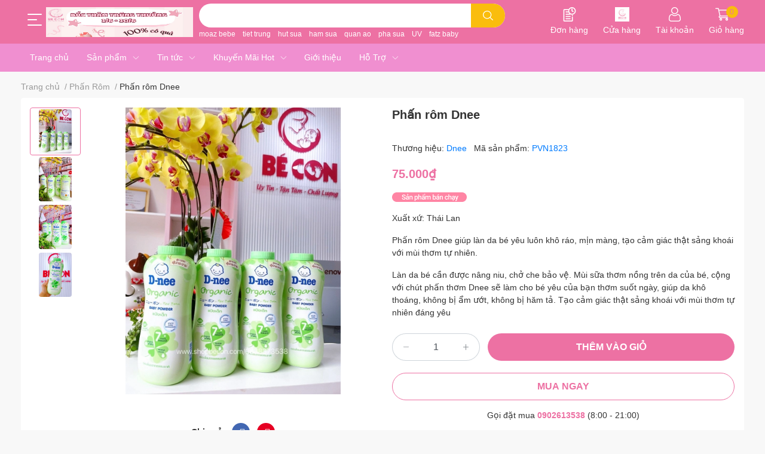

--- FILE ---
content_type: text/html; charset=utf-8
request_url: https://shopbecon.com/phan-rom-dnee
body_size: 58813
content:
<!DOCTYPE html> 
<html lang="vi">
	<head> 
 <meta name="google-site-verification" content="GsS8nYkQrzIMSTcE5C9Yj6GCBx63UsaFuJZ4IO8YCu4" /> 
 <meta name="google-site-verification" content="br36-N-DTkUFRVfmDnpflueRjnwJ0Wh7r0z5OeOkMjw" />
 <meta name="facebook-domain-verification" content="9mdx3x13hv2iimgsrjjw8wmfzv3kv4" />
		<meta charset="UTF-8" />
		<meta name="theme-color" content="" />
		<link rel="canonical" href="https://shopbecon.com/phan-rom-dnee"/>
		<meta name='revisit-after' content='2 days' />
		<meta name="robots" content="noodp,index,follow" />
		<meta name="viewport" content="width=device-width, initial-scale=1.0, maximum-scale=1.0"/>

		<meta name="description" content="CÁCH DÙNG: - Cho 1 ít phấn vào lòng bàn tay của bạn, sau đó thoa đều lên da bé. (Cần vệ sinh tay sạch sẽ trước khi thoa cho bé). Chỉ dùng thoa ở ngoài, để xa tầm tay trẻ em. - Không sử dụng trên những vùng da bị tổn thương. Khi thoa phấn không được để phấn bay vào mắt, mũi và miệng trẻ. Không thoa phấn vào núm rốn của ">
		<title>Phấn rôm Dnee		</title>
		<meta name="keywords" content="Phấn rôm Dnee, Phấn Rôm, banchay, Shop Bé Con, shopbecon.com"/>		
		

	<meta property="og:type" content="product">
	<meta property="og:title" content="Phấn rôm Dnee">
	
		<meta property="og:image" content="https://bizweb.dktcdn.net/thumb/grande/100/405/131/products/z4955917545111-c15848ffe54c250f47daf31dbd2f893b-compressed.jpg?v=1702113593250">
		<meta property="og:image:secure_url" content="https://bizweb.dktcdn.net/thumb/grande/100/405/131/products/z4955917545111-c15848ffe54c250f47daf31dbd2f893b-compressed.jpg?v=1702113593250">
	
		<meta property="og:image" content="https://bizweb.dktcdn.net/thumb/grande/100/405/131/products/z4955917550241-0f7e615062c631e9fb7bccb47bdc883e-compressed.jpg?v=1702113594573">
		<meta property="og:image:secure_url" content="https://bizweb.dktcdn.net/thumb/grande/100/405/131/products/z4955917550241-0f7e615062c631e9fb7bccb47bdc883e-compressed.jpg?v=1702113594573">
	
		<meta property="og:image" content="https://bizweb.dktcdn.net/thumb/grande/100/405/131/products/z4955917561725-3b2d259e785b411390d90a455128d2c7-compressed.jpg?v=1702113594573">
		<meta property="og:image:secure_url" content="https://bizweb.dktcdn.net/thumb/grande/100/405/131/products/z4955917561725-3b2d259e785b411390d90a455128d2c7-compressed.jpg?v=1702113594573">
	
	<meta property="og:price:amount" content="75.000">
	<meta property="og:price:currency" content="VND">

<meta property="og:description" content="CÁCH DÙNG: - Cho 1 ít phấn vào lòng bàn tay của bạn, sau đó thoa đều lên da bé. (Cần vệ sinh tay sạch sẽ trước khi thoa cho bé). Chỉ dùng thoa ở ngoài, để xa tầm tay trẻ em. - Không sử dụng trên những vùng da bị tổn thương. Khi thoa phấn không được để phấn bay vào mắt, mũi và miệng trẻ. Không thoa phấn vào núm rốn của ">
<meta property="og:url" content="https://shopbecon.com/phan-rom-dnee">
<meta property="og:site_name" content="Shop Bé Con">
		<link rel="icon" href="//bizweb.dktcdn.net/100/405/131/themes/891591/assets/favicon.png?1762676432107" type="image/x-icon" />
		<link  rel="dns-prefetch" href="https://fonts.googleapis.com">
<link  rel="dns-prefetch" href="https://fonts.gstatic.com" >
<link  rel="dns-prefetch" href="https://bizweb.dktcdn.net" >
<link rel="dns-prefetch" href="https://shopbecon.com">
<!--
<link rel="preload" as='style' type="text/css" href="//bizweb.dktcdn.net/100/405/131/themes/891591/assets/main.css?1762676432107" />
-->

<link rel="preload" as='style'  type="text/css" href="//bizweb.dktcdn.net/100/405/131/themes/891591/assets/index.css?1762676432107">
<link rel="preload" as='style'  type="text/css" href="//bizweb.dktcdn.net/100/405/131/themes/891591/assets/bootstrap-4-3-min.css?1762676432107">
<link rel="preload" as='style'  type="text/css" href="//bizweb.dktcdn.net/100/405/131/themes/891591/assets/responsive.css?1762676432107">
<link rel="preload" as='style'  type="text/css" href="//bizweb.dktcdn.net/100/405/131/themes/891591/assets/product-infor-style.css?1762676432107">
<link rel="preload" as='style'  type="text/css" href="//bizweb.dktcdn.net/100/405/131/themes/891591/assets/quickviews-popup-cart.css?1762676432107">


<link rel="preload" as="image" href="//bizweb.dktcdn.net/thumb/large/100/405/131/products/z4955917545111-c15848ffe54c250f47daf31dbd2f893b-compressed.jpg?v=1702113593250">


		<link rel="stylesheet" href="//bizweb.dktcdn.net/100/405/131/themes/891591/assets/bootstrap-4-3-min.css?1762676432107">
		<style>
			:root{
				--text-color: #333333;
				--body-background: #F8F8F8;
				--text-secondary-color: #9e9e9e;
				--primary-color: #ed71a3;
				--secondary-color:#fabd0d;
				--price-color: #ed71a3;
				--header-background: #ed71a3;
				--header-color: #ffffff;
				--subheader-background: #2F2D8E;
				--subheader-color: #BCE4FD;
				--header-category-bg: #ed71a3;
				--header-category-color: #ffffff;
				--label-background: #ed71a3;
				--label-color: #ffffff;
				--footer-bg:#ffd7ed;
				--footer-color:#333333;
				--show-loadmore: none!important;				--order-loadmore: -1!important;				--sale-pop-color: #e40303;
				--addtocart-bg: #ed71a3;
				--addtocart-text-color: #ffffff;
				--cta-color: #ed71a3;
				--section-coupon-bg: #f1f1f1;
				--coupon-title-color: #2d2d2d;
				--coupon-button-color: #cd3344;
				--col-menu: 2;
				--border-color: #f1f1f1;
				--link-color: #2F80ED;
				--coupon-code-background: #ed3324;
				--coupon-lite-border: #ed3324;
				--product-promotion-bg: #f33828			}
			.modal-scrollbar-measure {
				display: none;
			}
			@font-face {
				font-family: 'Lato';
				font-style: normal;
				font-weight: 300;
				font-display: swap;
				src: url(//bizweb.dktcdn.net/100/405/131/themes/891591/assets/lato-light.woff2?1762676432107) format('woff2');
			}
			@font-face {
				font-family: 'Lato';
				font-style: normal;
				font-weight: 400;
				font-display: swap;
				src: url(//bizweb.dktcdn.net/100/405/131/themes/891591/assets/lato-regular.woff2?1762676432107) format('woff2');
			}
			@font-face {
				font-family: 'Lato';
				font-style: normal;
				font-weight: 700;
				font-display: swap;
				src: url(//bizweb.dktcdn.net/100/405/131/themes/891591/assets/lato-bold.woff2?1762676432107) format('woff2');
			}
		</style>
		<link href="//bizweb.dktcdn.net/100/405/131/themes/891591/assets/main.css?1762676432107" rel="stylesheet"/>

		<link href="//bizweb.dktcdn.net/100/405/131/themes/891591/assets/product-infor-style.css?1762676432107" rel="stylesheet" type="text/css" media="all" />
		<style>
	.swatch-element {
		position: relative;
		margin: 8px 10px 0px 0px;
	}
	.swatch-element.color {
		margin: 8px 15px 0px 0px;
	}
	.swatch-element.color .trang {
		background-color: #fcfcfc;
	}
	.swatch-element.color .xanh-ngoc {
		background-color: #0572ff;
	}
	.swatch-element.color .hong {
		background-color: #f662d6;
	}
	.swatch-element.color .den {
		background-color: #000;
	}
	.swatch-element.color .do {
		background-color: #f20808;
	}
	.swatch-element.color .vang {
		background-color: #fcef05;
	}
	.swatch-element.color .xam {
		background-color: #615a5a;
	}
	.swatch-element.color .xanh-nuoc-bien {
		background-color: #3a40fa;
	}
	.swatch-element.color .xanh-luc {
		background-color: #00b7ff;
	}
	.swatch-element.color .tim {
		background-color: #c500ff;
	}

								.swatch-element.color .trang {
		background-color:#ffffff;
	}
	.swatch-element.color .trang.image-type {
		background: url(//bizweb.dktcdn.net/100/405/131/themes/891591/assets/color_1.png?1762676432107) no-repeat center center;
		background-size: cover;
	}
									.swatch-element.color .xanh-duong {
		background-color:#009cce;
	}
	.swatch-element.color .xanh-duong.image-type {
		background: url(//bizweb.dktcdn.net/100/405/131/themes/891591/assets/color_2.png?1762676432107) no-repeat center center;
		background-size: cover;
	}
									.swatch-element.color .xam {
		background-color:#7e7e7e;
	}
	.swatch-element.color .xam.image-type {
		background: url(//bizweb.dktcdn.net/100/405/131/themes/891591/assets/color_3.png?1762676432107) no-repeat center center;
		background-size: cover;
	}
									.swatch-element.color .do {
		background-color:#e80000;
	}
	.swatch-element.color .do.image-type {
		background: url(//bizweb.dktcdn.net/100/405/131/themes/891591/assets/color_4.png?1762676432107) no-repeat center center;
		background-size: cover;
	}
									.swatch-element.color .den {
		background-color:#000000;
	}
	.swatch-element.color .den.image-type {
		background: url(//bizweb.dktcdn.net/100/405/131/themes/891591/assets/color_5.png?1762676432107) no-repeat center center;
		background-size: cover;
	}
									.swatch-element.color .hong {
		background-color:#ffd1d1;
	}
	.swatch-element.color .hong.image-type {
		background: url(//bizweb.dktcdn.net/100/405/131/themes/891591/assets/color_6.png?1762676432107) no-repeat center center;
		background-size: cover;
	}
									.swatch-element.color .tim {
		background-color:#a000bb;
	}
	.swatch-element.color .tim.image-type {
		background: url(//bizweb.dktcdn.net/100/405/131/themes/891591/assets/color_7.png?1762676432107) no-repeat center center;
		background-size: cover;
	}
									.swatch-element.color .xanh-bien {
		background-color:#afeeee;
	}
	.swatch-element.color .xanh-bien.image-type {
		background: url(//bizweb.dktcdn.net/100/405/131/themes/891591/assets/color_8.png?1762676432107) no-repeat center center;
		background-size: cover;
	}
									.swatch-element.color .kem {
		background-color:#fff8e2;
	}
	.swatch-element.color .kem.image-type {
		background: url(//bizweb.dktcdn.net/100/405/131/themes/891591/assets/color_9.png?1762676432107) no-repeat center center;
		background-size: cover;
	}
									.swatch-element.color .bac {
		background-color:#f0f0f0;
	}
	.swatch-element.color .bac.image-type {
		background: url(//bizweb.dktcdn.net/100/405/131/themes/891591/assets/color_10.png?1762676432107) no-repeat center center;
		background-size: cover;
	}
		
	.swatch-element.color + .tooltip {
		z-index: -1;
		white-space: nowrap;
	}
	.swatch-element.color:hover + .tooltip {
		opacity: 1;
		z-index: 100;
		top: -30px;
		min-width: 30px;
		background: #000;
		color: #fff;
		padding: 4px 6px;
		font-size: 10px;
		border-radius: 4px;
	}
	.swatch-element.color:hover + .tooltip:after {
		content: '';
		position: absolute;
		left: 16px;
		bottom: -3px;
		width: 0;
		height: 0;
		border-style: solid;
		border-width: 3px 2.5px 0 2.5px;
		border-color: #000 transparent transparent transparent;
	}
	.swatch-element label {
		padding: 10px;
		font-size: 14px;
		border-radius: 6px;
		height: 30px !important;
		min-width: auto !important;
		white-space: nowrap;
		display: flex;
		align-items: center;
		justify-content: center;
		border: 1px solid #ccc;
		border-radius: 4px;
	}
	.swatch-element input {
		width: 100%;
		height: 100%;
		opacity: 0;
		position: absolute;
		z-index: 3;
		top: 0;
		left: 0;
		cursor: pointer;
	}
	.swatch .swatch-element input:checked + label {
		border-color: var(--primary-color) !important;
		color: var(--primary-color);
		position: relative;
	}
	.swatch .swatch-element input:checked + label:after {
		content: none;
		background: url("[data-uri]");
		background-repeat: no-repeat;
		background-size: contain;
		position: absolute;
		top: 0px;
		right: 0;
		width: 6px;
		height: 6px;
	}
	.swatch .swatch-element input:checked + label:before {
		content: none;
		padding: 4px;
		font-size: 10px;
		line-height: 1;
		position: absolute;
		top: -15px;
		right: -13px;
		background: var(--primary-color);
		width: 26px;
		height: 24px;
		transform: rotate(45deg);
	}
	.swatch .color label {
		width: 24px;
		min-width: unset !important;
		height: 24px !important;
		line-height: 24px !important;
		border-radius: 6px !important;
	}
	.swatch .color label:before {
		content: none;
	}
	.swatch {
		display: flex;
		align-items: center;
		flex-wrap: wrap;
		padding: 0 0 10px;
	}
	.swatch .header {
		font-weight: bold;
		padding-right: 20px;
		min-width: 115px;
		color: #333;
		flex: 1 1 100%;
	}
	.swatch .color label {
		position: relative;
		z-index: 2;
		border-radius: 100% !important;
	}
	.swatch .color span {
		content: '';
		position: absolute;
		width: 30px;
		height: 30px;
		border-radius: 100%;
		background: #fff;
		top: 50%;
		left: 50%;
		z-index: 0;
		transform: translate(-50%, -50%);
	}
	.swatch .color input:checked + label {
		border-color: #eee !important;
	}
	.swatch .color input:checked ~ span {
		opacity: 1;
		border: 2px solid var(--primary-color);
	}
	.quick-view-product .swatch {
		padding: var(--block-spacing) 0;
	}
	.item_product_main .swatch-element.color {
		margin-right: 5px;
		margin-top: 5px;
	}
	.item_product_main .swatch .color label {
		width: 26px;
		height: 26px!important;
		line-height: 26px!important;
		padding: 0;
	}
</style>		<link href="//bizweb.dktcdn.net/100/405/131/themes/891591/assets/quickviews-popup-cart.css?1762676432107" rel="stylesheet" type="text/css" media="all" />
						
		
		<link href="//bizweb.dktcdn.net/100/405/131/themes/891591/assets/product-style.css?1762676432107" rel="stylesheet" type="text/css" media="all" />
		
		
		
		<link rel="preload" as="script" href="//bizweb.dktcdn.net/100/405/131/themes/891591/assets/jquery.js?1762676432107" />
		<script src="//bizweb.dktcdn.net/100/405/131/themes/891591/assets/jquery.js?1762676432107" type="text/javascript"></script>
				<link rel="preload" as="script" href="//bizweb.dktcdn.net/100/405/131/themes/891591/assets/slick-min.js?1762676432107" />
		<script src="//bizweb.dktcdn.net/100/405/131/themes/891591/assets/slick-min.js?1762676432107" type="text/javascript"></script>
				<link href="//bizweb.dktcdn.net/100/405/131/themes/891591/assets/responsive.css?1762676432107" rel="stylesheet" type="text/css" media="all" />
		
				
				
					<script>
	var Bizweb = Bizweb || {};
	Bizweb.store = 'beconmall.mysapo.net';
	Bizweb.id = 405131;
	Bizweb.theme = {"id":891591,"name":"BeConVersion_1","role":"main"};
	Bizweb.template = 'product';
	if(!Bizweb.fbEventId)  Bizweb.fbEventId = 'xxxxxxxx-xxxx-4xxx-yxxx-xxxxxxxxxxxx'.replace(/[xy]/g, function (c) {
	var r = Math.random() * 16 | 0, v = c == 'x' ? r : (r & 0x3 | 0x8);
				return v.toString(16);
			});		
</script>
<script>
	(function () {
		function asyncLoad() {
			var urls = ["//newproductreviews.sapoapps.vn/assets/js/productreviews.min.js?store=beconmall.mysapo.net","https://productviewedhistory.sapoapps.vn/ProductViewed/ProductRecentScriptTags?store=beconmall.mysapo.net","https://social-contact.sapoapps.vn/api/genscript/script_fb_init?store=beconmall.mysapo.net","https://memberdeals.sapoapps.vn/scripts/appbulk_member_deals.min.js?store=beconmall.mysapo.net"];
			for (var i = 0; i < urls.length; i++) {
				var s = document.createElement('script');
				s.type = 'text/javascript';
				s.async = true;
				s.src = urls[i];
				var x = document.getElementsByTagName('script')[0];
				x.parentNode.insertBefore(s, x);
			}
		};
		window.attachEvent ? window.attachEvent('onload', asyncLoad) : window.addEventListener('load', asyncLoad, false);
	})();
</script>


<script>
	window.BizwebAnalytics = window.BizwebAnalytics || {};
	window.BizwebAnalytics.meta = window.BizwebAnalytics.meta || {};
	window.BizwebAnalytics.meta.currency = 'VND';
	window.BizwebAnalytics.tracking_url = '/s';

	var meta = {};
	
	meta.product = {"id": 30065899, "vendor": "Dnee", "name": "Phấn rôm Dnee",
	"type": "Hoá mỹ phẩm chăm sóc da", "price": 75000 };
	
	
	for (var attr in meta) {
	window.BizwebAnalytics.meta[attr] = meta[attr];
	}
</script>

	
		<script src="/dist/js/stats.min.js?v=96f2ff2"></script>
	



<!-- Google tag (gtag.js) -->
<script async src="https://www.googletagmanager.com/gtag/js?id=G-GWL0W2S5V6">
</script>
<script>
  window.dataLayer = window.dataLayer || [];
  function gtag(){dataLayer.push(arguments);}
  gtag('js', new Date());

  gtag('config', 'G-GWL0W2S5V6');
</script>
<script>

	window.enabled_enhanced_ecommerce = true;

</script>

<script>

	try {
		gtag('event', 'view_item', {
			items: [
				{
					id: 30065899,
					name: "Phấn rôm Dnee",
					brand: "Dnee",
					category: "Hoá mỹ phẩm chăm sóc da",
					variant: "Default Title",
					price: '75000'
				}
			]
		});
	} catch(e) { console.error('ga script error', e);}

</script>




<!--Facebook Pixel Code-->
<script>
	!function(f, b, e, v, n, t, s){
	if (f.fbq) return; n = f.fbq = function(){
	n.callMethod?
	n.callMethod.apply(n, arguments):n.queue.push(arguments)}; if (!f._fbq) f._fbq = n;
	n.push = n; n.loaded = !0; n.version = '2.0'; n.queue =[]; t = b.createElement(e); t.async = !0;
	t.src = v; s = b.getElementsByTagName(e)[0]; s.parentNode.insertBefore(t, s)}
	(window,
	document,'script','https://connect.facebook.net/en_US/fbevents.js');
	fbq('init', '588717169029706', {} , {'agent': 'plsapo'}); // Insert your pixel ID here.
	fbq('track', 'PageView',{},{ eventID: Bizweb.fbEventId });
	
	fbq('track', 'ViewContent', {
	content_ids: [30065899],
	content_name: '"Phấn rôm Dnee"',
	content_type: 'product_group',
	value: '75000',
	currency: window.BizwebAnalytics.meta.currency
	}, { eventID: Bizweb.fbEventId });
	
</script>
<noscript>
	<img height='1' width='1' style='display:none' src='https://www.facebook.com/tr?id=588717169029706&ev=PageView&noscript=1' />
</noscript>
<!--DO NOT MODIFY-->
<!--End Facebook Pixel Code-->



<script>
	var eventsListenerScript = document.createElement('script');
	eventsListenerScript.async = true;
	
	eventsListenerScript.src = "/dist/js/store_events_listener.min.js?v=1b795e9";
	
	document.getElementsByTagName('head')[0].appendChild(eventsListenerScript);
</script>





		
		
		
		
		
<script type="application/ld+json">
        {
        "@context": "http://schema.org",
        "@type": "BreadcrumbList",
        "itemListElement": 
        [
            {
                "@type": "ListItem",
                "position": 1,
                "item": 
                {
                  "@id": "https://shopbecon.com",
                  "name": "Trang chủ"
                }
            },
      
            {
                "@type": "ListItem",
                "position": 2,
                "item": 
                {
                  "@id": "https://shopbecon.com/phan-rom-dnee",
                  "name": "Phấn rôm Dnee"
                }
            }
      
        
      
      
      
      
    
        ]
        }
</script>
		<!--
Theme Information
--------------------------------------
Theme ID: EGA Cake
Version: 1.1.0_20220923
Company: EGANY
changelog: //bizweb.dktcdn.net/100/405/131/themes/891591/assets/ega-changelog.js?1762676432107
---------------------------------------
-->

		<script>var ProductReviewsAppUtil=ProductReviewsAppUtil || {};ProductReviewsAppUtil.store={name: 'Shop Bé Con'};</script>
		</head>
	<body id="template-product">
		<div class="opacity_menu"></div>
		<header class="header header_menu">
	<div class="mid-header wid_100 d-flex align-items-center">
		<div class="container">
			<div class="row align-items-center position-relative">
								<div class=' col-12 header-main'>
					<div class='row align-items-center'>
							<div class="col-4 d-lg-none menu-mobile" >
					<div class="toggle-nav btn menu-bar mr-4 ml-0 p-0 d-lg-none d-flex text-white">
						<span class="bar"></span>
						<span class="bar"></span>
						<span class="bar"></span>
					</div>
				</div>
							
						<div class='col-lg-3 col-4 logo-col'>
														
				<div class=" header-left  ">
					<div class="subheader">
	<div class="toogle-nav-wrapper" >
		<div class="icon-bar btn menu-bar mr-2 p-0 d-inline-flex">
			<span class="bar"></span>
			<span class="bar"></span>
			<span class="bar"></span>
		</div>
		<strong>DANH MỤC SẢN PHẨM</strong>
			<div class="toogle-nav-focus-area"></div>

		<div class='menu-wrapper'>
			<div class="navigation-wrapper">
				<nav class="h-100">
	<ul  class="navigation list-group list-group-flush scroll">
				
		
		
						<li class="menu-item list-group-item">
			<a href="/collections/all" class="menu-item__link" title="Tất Cả Sản Phẩm">
								<img loading="lazy"
					 width='24'
					 height='24'
					 src="[data-uri]"
					 alt="Tất Cả Sản Phẩm" />
								<span>Tất Cả Sản Phẩm</span>
				
			</a>			
				
					</li>
		
		
		
						<li class="menu-item list-group-item">
			<a href="/flash-sale" class="menu-item__link" title="Flash Sale">
								<img loading="lazy"
					 width='24'
					 height='24'
					 src="[data-uri]"
					 alt="Flash Sale" />
								<span>Flash Sale</span>
				
			</a>			
				
					</li>
		
		
		
						<li class="menu-item list-group-item">
			<a href="/combo-so-sinh-1" class="menu-item__link" title="Combo Sơ Sinh">
								<img loading="lazy"
					 width='24'
					 height='24'
					 src="[data-uri]"
					 alt="Combo Sơ Sinh" />
								<span>Combo Sơ Sinh</span>
				
				<i class='float-right' data-toggle-submenu>
					

<svg class="icon" >
	<use xlink:href="#icon-arrow" />
</svg>
				</i>
			</a>			
				
						<div class="submenu scroll">
								<ul class="submenu__list">
					

					
					<li class="submenu__item submenu__item--main">
						<a class="link" href="/combo-do-so-sinh-mau-xanh-duong-shop-be-con" title="Combo Đồ Sơ Sinh Màu Xanh Dương | Shop Bé Con">Combo Đồ Sơ Sinh Màu Xanh Dương | Shop Bé Con</a>
					</li>
					
					

					
					<li class="submenu__item submenu__item--main">
						<a class="link" href="/combo-do-so-sinh-mau-ghi-shop-be-con" title="Combo Đồ Sơ Sinh Màu Ghi | Shop Bé Con">Combo Đồ Sơ Sinh Màu Ghi | Shop Bé Con</a>
					</li>
					
					

					
					<li class="submenu__item submenu__item--main">
						<a class="link" href="/bang-du-tru-chi-phi-do-so-sinh" title="Combo Đồ Sơ Sinh Màu Hồng">Combo Đồ Sơ Sinh Màu Hồng</a>
					</li>
					
					

					
					<li class="submenu__item submenu__item--main">
						<a class="link" href="/combo-do-so-sinh-mau-vang-shop-be-con" title="Combo Đồ Sơ Sinh Màu Vàng | Shop Bé Con">Combo Đồ Sơ Sinh Màu Vàng | Shop Bé Con</a>
					</li>
					
					

					
					<li class="submenu__item submenu__item--main">
						<a class="link" href="/combo-do-so-sinh-mau-be-shop-be-con" title="Combo Đồ Sơ Sinh Màu Be | Shop Bé Con">Combo Đồ Sơ Sinh Màu Be | Shop Bé Con</a>
					</li>
					
					

					
					<li class="submenu__item submenu__item--main">
						<a class="link" href="/combo-do-so-sinh-mau-xanh-la-shop-be-con" title="Combo Đồ Sơ Sinh Màu Xanh Lá | Shop Bé Con">Combo Đồ Sơ Sinh Màu Xanh Lá | Shop Bé Con</a>
					</li>
					
					
				</ul>
			</div>
					</li>
		
		
		
						<li class="menu-item list-group-item">
			<a href="/do-cho-me" class="menu-item__link" title="Đồ Cho Mẹ">
								<img loading="lazy"
					 width='24'
					 height='24'
					 src="[data-uri]"
					 alt="Đồ Cho Mẹ" />
								<span>Đồ Cho Mẹ</span>
				
				<i class='float-right' data-toggle-submenu>
					

<svg class="icon" >
	<use xlink:href="#icon-arrow" />
</svg>
				</i>
			</a>			
				
						<div class="submenu scroll">
								<ul class="submenu__list">
					

					
					<li class="submenu__col">
						<span class="submenu__item submenu__item--main">
							<a class="link" href="/chuan-bi-di-sinh-me" title="Chuẩn Bị Đi Sinh -Mẹ">Chuẩn Bị Đi Sinh -Mẹ</a>
						</span>
						
						<span class="submenu__item submenu__item">
							<a class="link" href="/bvs-bang-quan" title="BVS, Bằng Quần">BVS, Bằng Quần</a>
						</span>
						
						<span class="submenu__item submenu__item">
							<a class="link" href="/quan-lot-giay" title="Quần Lót Giấy">Quần Lót Giấy</a>
						</span>
						
						<span class="submenu__item submenu__item">
							<a class="link" href="/gion-vien" title="Giòn Viên">Giòn Viên</a>
						</span>
						
						<span class="submenu__item submenu__item">
							<a class="link" href="/vo-cho-me" title="Vớ Cho Mẹ">Vớ Cho Mẹ</a>
						</span>
						
						<span class="submenu__item submenu__item">
							<a class="link" href="/vo-cho-me-1" title="Vớ Cho Mẹ">Vớ Cho Mẹ</a>
						</span>
						
						<span class="submenu__item submenu__item">
							<a class="link" href="/san-dich" title="Sản Dịch">Sản Dịch</a>
						</span>
						
						<span class="submenu__item submenu__item">
							<a class="link" href="/lot-tham-sua" title="Lót Thấm Sữa">Lót Thấm Sữa</a>
						</span>
						
						<span class="submenu__item submenu__item">
							<a class="link" href="/ao-lot-cho-be-ti" title="Áo Lót Cho Bé Ti">Áo Lót Cho Bé Ti</a>
						</span>
						
						<span class="submenu__item submenu__item">
							<a class="link" href="/gio-di-sinh" title="Giỏ Đi Sinh">Giỏ Đi Sinh</a>
						</span>
						
						<span class="submenu__item submenu__item">
							<a class="link" href="/thau-rua-mat" title="Thau Rửa Mặt">Thau Rửa Mặt</a>
						</span>
						
						<span class="submenu__item submenu__item">
							<a class="link" href="/tui-zip" title="Túi Zíp">Túi Zíp</a>
						</span>
						
						<span class="submenu__item submenu__item">
							<a class="link" href="/balo-bim" title="Balo Bỉm">Balo Bỉm</a>
						</span>
						
						<span class="submenu__item submenu__item">
							<a class="link" href="/khan-tam-cho-me" title="Khăn Tắm Cho Mẹ">Khăn Tắm Cho Mẹ</a>
						</span>
						
					</li>
					
					

					
					<li class="submenu__col">
						<span class="submenu__item submenu__item--main">
							<a class="link" href="/bo-o-cu-me" title="Bộ Ở Cử - Mẹ">Bộ Ở Cử - Mẹ</a>
						</span>
						
						<span class="submenu__item submenu__item">
							<a class="link" href="/muoi-ngam-chan" title="Muối Ngâm Chân">Muối Ngâm Chân</a>
						</span>
						
						<span class="submenu__item submenu__item">
							<a class="link" href="/muoi-chuom-bung" title="Muối Chườm Bụng">Muối Chườm Bụng</a>
						</span>
						
						<span class="submenu__item submenu__item">
							<a class="link" href="/dai-chuom-muoi" title="Đai Chườm Muối">Đai Chườm Muối</a>
						</span>
						
						<span class="submenu__item submenu__item">
							<a class="link" href="/la-xong-tam" title="Lá Xông Tắm">Lá Xông Tắm</a>
						</span>
						
						<span class="submenu__item submenu__item">
							<a class="link" href="/xong-san-phu" title="Xông Sản Phụ">Xông Sản Phụ</a>
						</span>
						
						<span class="submenu__item submenu__item">
							<a class="link" href="/xong-mat" title="Xông Mặt">Xông Mặt</a>
						</span>
						
						<span class="submenu__item submenu__item">
							<a class="link" href="/cot-nghe" title="Cốt Nghệ">Cốt Nghệ</a>
						</span>
						
						<span class="submenu__item submenu__item">
							<a class="link" href="/cot-gung" title="Cốt Gừng">Cốt Gừng</a>
						</span>
						
					</li>
					
					

					
					<li class="submenu__col">
						<span class="submenu__item submenu__item--main">
							<a class="link" href="/do-sau-sinh-me" title="Đồ Sau Sinh - Mẹ">Đồ Sau Sinh - Mẹ</a>
						</span>
						
						<span class="submenu__item submenu__item">
							<a class="link" href="/gel-ve-sinh" title="Gel Vệ Sinh">Gel Vệ Sinh</a>
						</span>
						
						<span class="submenu__item submenu__item">
							<a class="link" href="/dau-goi-kho" title="Dầu Gội Khô">Dầu Gội Khô</a>
						</span>
						
						<span class="submenu__item submenu__item">
							<a class="link" href="/kem-tri-nut-dau-ti" title="Kem Trị Nứt Đầu Ti">Kem Trị Nứt Đầu Ti</a>
						</span>
						
						<span class="submenu__item submenu__item">
							<a class="link" href="/dau-chong-ran" title="Dầu Chống Rạn">Dầu Chống Rạn</a>
						</span>
						
						<span class="submenu__item submenu__item">
							<a class="link" href="/bep-ho-trau" title="Bếp Hơ Trầu">Bếp Hơ Trầu</a>
						</span>
						
						<span class="submenu__item submenu__item">
							<a class="link" href="/leu-xong" title="Lều Xông">Lều Xông</a>
						</span>
						
						<span class="submenu__item submenu__item">
							<a class="link" href="/chau-xong-vk" title="Chậu Xông VK">Chậu Xông VK</a>
						</span>
						
						<span class="submenu__item submenu__item">
							<a class="link" href="/choang-cho-be-ti" title="Choàng Cho Bé Ti">Choàng Cho Bé Ti</a>
						</span>
						
						<span class="submenu__item submenu__item">
							<a class="link" href="/coc-hung-sua" title="Cốc Hứng Sữa">Cốc Hứng Sữa</a>
						</span>
						
					</li>
					
					

					
					<li class="submenu__item submenu__item--main">
						<a class="link" href="/ao-hut-sua-ranh-tay" title="Áo Hút Sữa Rảnh Tay">Áo Hút Sữa Rảnh Tay</a>
					</li>
					
					

					
					<li class="submenu__item submenu__item--main">
						<a class="link" href="/tui-tru-sua" title="Túi Trữ Sữa">Túi Trữ Sữa</a>
					</li>
					
					
				</ul>
			</div>
					</li>
		
		
		
						<li class="menu-item list-group-item">
			<a href="/do-cho-be" class="menu-item__link" title="Đồ Cho Bé">
								<img loading="lazy"
					 width='24'
					 height='24'
					 src="[data-uri]"
					 alt="Đồ Cho Bé" />
								<span>Đồ Cho Bé</span>
				
				<i class='float-right' data-toggle-submenu>
					

<svg class="icon" >
	<use xlink:href="#icon-arrow" />
</svg>
				</i>
			</a>			
				
						<div class="submenu scroll">
								<ul class="submenu__list">
					

					
					<li class="submenu__col">
						<span class="submenu__item submenu__item--main">
							<a class="link" href="/quan-ao-cho-be" title="Quần Áo Cho Bé">Quần Áo Cho Bé</a>
						</span>
						
						<span class="submenu__item submenu__item">
							<a class="link" href="/bo-dai-tay" title="Bộ Dài Tay">Bộ Dài Tay</a>
						</span>
						
						<span class="submenu__item submenu__item">
							<a class="link" href="/bo-ngan-tay" title="Bộ Ngắn Tay">Bộ Ngắn Tay</a>
						</span>
						
						<span class="submenu__item submenu__item">
							<a class="link" href="/bo-body-dai-bo-body-ngan" title="Bộ Body Dài / Bộ Body Ngắn">Bộ Body Dài / Bộ Body Ngắn</a>
						</span>
						
						<span class="submenu__item submenu__item">
							<a class="link" href="/non-bao-tay-bao-chan" title="Nón Bao Tay, Bao Chân">Nón Bao Tay, Bao Chân</a>
						</span>
						
						<span class="submenu__item submenu__item">
							<a class="link" href="/choang-di-duong" title="Choàng Đi Đường">Choàng Đi Đường</a>
						</span>
						
						<span class="submenu__item submenu__item">
							<a class="link" href="/yem-an-dam-yem-giu-am" title="Yếm Ăn Dặm, Yếm Giữ Ấm">Yếm Ăn Dặm, Yếm Giữ Ấm</a>
						</span>
						
					</li>
					
					

					
					<li class="submenu__col">
						<span class="submenu__item submenu__item--main">
							<a class="link" href="/vat-dung-cho-be" title="Vật Dụng Cho Bé">Vật Dụng Cho Bé</a>
						</span>
						
						<span class="submenu__item submenu__item">
							<a class="link" href="/binh-sua" title="Bình Sữa">Bình Sữa</a>
						</span>
						
						<span class="submenu__item submenu__item">
							<a class="link" href="/co-binh-sua" title="Cọ Bình Sữa">Cọ Bình Sữa</a>
						</span>
						
						<span class="submenu__item submenu__item">
							<a class="link" href="/nuoc-rua-binh-sua" title="Nước Rửa Bình Sữa">Nước Rửa Bình Sữa</a>
						</span>
						
						<span class="submenu__item submenu__item">
							<a class="link" href="/kem-ham" title="Kem Hăm">Kem Hăm</a>
						</span>
						
						<span class="submenu__item submenu__item">
							<a class="link" href="/kem-muoi" title="Kem Muỗi">Kem Muỗi</a>
						</span>
						
						<span class="submenu__item submenu__item">
							<a class="link" href="/vong-dau" title="Vòng Dâu">Vòng Dâu</a>
						</span>
						
						<span class="submenu__item submenu__item">
							<a class="link" href="/bam-mong-tay" title="Bấm Móng Tay">Bấm Móng Tay</a>
						</span>
						
						<span class="submenu__item submenu__item">
							<a class="link" href="/khan-uot" title="Khăn Ướt">Khăn Ướt</a>
						</span>
						
						<span class="submenu__item submenu__item">
							<a class="link" href="/khan-kho" title="Khăn Khô">Khăn Khô</a>
						</span>
						
						<span class="submenu__item submenu__item">
							<a class="link" href="/nuoc-giat-nuoc-xa" title="Nước Giặt, Nước Xã">Nước Giặt, Nước Xã</a>
						</span>
						
						<span class="submenu__item submenu__item">
							<a class="link" href="/sua-thanh-sua-lon" title="Sữa Thanh - Sữa Lon">Sữa Thanh - Sữa Lon</a>
						</span>
						
						<span class="submenu__item submenu__item">
							<a class="link" href="/khan-lau-ha-sot" title="Khăn Lau Hạ Sốt">Khăn Lau Hạ Sốt</a>
						</span>
						
						<span class="submenu__item submenu__item">
							<a class="link" href="/kem-tri-ham" title="Kem Trị Hâm">Kem Trị Hâm</a>
						</span>
						
						<span class="submenu__item submenu__item">
							<a class="link" href="/khay-up-binh" title="Khay Úp Bình">Khay Úp Bình</a>
						</span>
						
						<span class="submenu__item submenu__item">
							<a class="link" href="/moc-phoi-do-cay-phoi-do" title="Móc Phơi Đồ, Cây Phơi Đồ">Móc Phơi Đồ, Cây Phơi Đồ</a>
						</span>
						
						<span class="submenu__item submenu__item">
							<a class="link" href="/binh-chia-sua" title="Bình Chia Sữa">Bình Chia Sữa</a>
						</span>
						
						<span class="submenu__item submenu__item">
							<a class="link" href="/ta-vai" title="Tã Vãi">Tã Vãi</a>
						</span>
						
						<span class="submenu__item submenu__item">
							<a class="link" href="/bim-cho-be" title="Bỉm Cho Bé">Bỉm Cho Bé</a>
						</span>
						
					</li>
					
					

					
					<li class="submenu__col">
						<span class="submenu__item submenu__item--main">
							<a class="link" href="/be-ngu-1" title="Bé Ngủ">Bé Ngủ</a>
						</span>
						
						<span class="submenu__item submenu__item">
							<a class="link" href="/nhong-ngu-u-ken" title="Nhộng Ngủ, Ủ Kén">Nhộng Ngủ, Ủ Kén</a>
						</span>
						
						<span class="submenu__item submenu__item">
							<a class="link" href="/goi-nam-bo-chan" title="Gối Nằm, Bộ Chặn">Gối Nằm, Bộ Chặn</a>
						</span>
						
						<span class="submenu__item submenu__item">
							<a class="link" href="/goi-chong-trao-nguoc" title="Gối Chống Trào Ngược">Gối Chống Trào Ngược</a>
						</span>
						
						<span class="submenu__item submenu__item">
							<a class="link" href="/gau-bong" title="Gấu Bông">Gấu Bông</a>
						</span>
						
						<span class="submenu__item submenu__item">
							<a class="link" href="/men-cho-be" title="Mền Cho Bé">Mền Cho Bé</a>
						</span>
						
						<span class="submenu__item submenu__item">
							<a class="link" href="/khan-quan-ngu" title="Khăn Quấn Ngủ">Khăn Quấn Ngủ</a>
						</span>
						
						<span class="submenu__item submenu__item">
							<a class="link" href="/lot-chong-tham" title="Lót Chống Thấm">Lót Chống Thấm</a>
						</span>
						
						<span class="submenu__item submenu__item">
							<a class="link" href="/chieu-truc" title="Chiếu Trúc">Chiếu Trúc</a>
						</span>
						
						<span class="submenu__item submenu__item">
							<a class="link" href="/nem-nuoc" title="Nệm Nước">Nệm Nước</a>
						</span>
						
					</li>
					
					

					
					<li class="submenu__col">
						<span class="submenu__item submenu__item--main">
							<a class="link" href="/noi-cho-be" title="Nôi Cho Bé">Nôi Cho Bé</a>
						</span>
						
						<span class="submenu__item submenu__item">
							<a class="link" href="/mung" title="Mùng">Mùng</a>
						</span>
						
						<span class="submenu__item submenu__item">
							<a class="link" href="/may-tao-tieng-on" title="Máy Tạo Tiếng Ồn">Máy Tạo Tiếng Ồn</a>
						</span>
						
						<span class="submenu__item submenu__item">
							<a class="link" href="/noi-dien" title="Nôi Điện">Nôi Điện</a>
						</span>
						
						<span class="submenu__item submenu__item">
							<a class="link" href="/noi-rung" title="Nôi Rung">Nôi Rung</a>
						</span>
						
					</li>
					
					

					
					<li class="submenu__col">
						<span class="submenu__item submenu__item--main">
							<a class="link" href="/do-choi-cho-be" title="Đồ Chơi Cho Bé">Đồ Chơi Cho Bé</a>
						</span>
						
						<span class="submenu__item submenu__item">
							<a class="link" href="/tham-dan-nhac" title="Thảm Đàn, Nhạc">Thảm Đàn, Nhạc</a>
						</span>
						
						<span class="submenu__item submenu__item">
							<a class="link" href="/tham-xep-gap-gon" title="Thảm Xếp Gấp Gọn">Thảm Xếp Gấp Gọn</a>
						</span>
						
						<span class="submenu__item submenu__item">
							<a class="link" href="/ke-chu-a" title="Kệ Chữ A">Kệ Chữ A</a>
						</span>
						
						<span class="submenu__item submenu__item">
							<a class="link" href="/xuc-xac-cho-be" title="Xúc Xắc Cho Bé">Xúc Xắc Cho Bé</a>
						</span>
						
						<span class="submenu__item submenu__item">
							<a class="link" href="/ti-gia-day-deo-ti-gia" title="Tỉ Giả + Dây Đeo Ti Giả">Tỉ Giả + Dây Đeo Ti Giả</a>
						</span>
						
						<span class="submenu__item submenu__item">
							<a class="link" href="/ghe-rung" title="Ghế Rung">Ghế Rung</a>
						</span>
						
					</li>
					
					

					
					<li class="submenu__item submenu__item--main">
						<a class="link" href="/tui-tru-sua" title="Túi Trữ Sữa">Túi Trữ Sữa</a>
					</li>
					
					
				</ul>
			</div>
					</li>
		
		
		
						<li class="menu-item list-group-item">
			<a href="/chuan-bi-di-sinh-me" class="menu-item__link" title="Chuẩn Bị Đi Sinh -Mẹ">
								<img loading="lazy"
					 width='24'
					 height='24'
					 src="[data-uri]"
					 alt="Chuẩn Bị Đi Sinh -Mẹ" />
								<span>Chuẩn Bị Đi Sinh -Mẹ</span>
				
				<i class='float-right' data-toggle-submenu>
					

<svg class="icon" >
	<use xlink:href="#icon-arrow" />
</svg>
				</i>
			</a>			
				
						<div class="submenu scroll">
								<ul class="submenu__list">
					

					
					<li class="submenu__item submenu__item--main">
						<a class="link" href="/bvs-bang-quan" title="BVS, Bằng Quần">BVS, Bằng Quần</a>
					</li>
					
					

					
					<li class="submenu__item submenu__item--main">
						<a class="link" href="/quan-lot-giay" title="Quần Lót Giấy">Quần Lót Giấy</a>
					</li>
					
					

					
					<li class="submenu__item submenu__item--main">
						<a class="link" href="/gion-vien" title="Giòn Viên">Giòn Viên</a>
					</li>
					
					

					
					<li class="submenu__item submenu__item--main">
						<a class="link" href="/vo-cho-me" title="Vớ Cho Mẹ">Vớ Cho Mẹ</a>
					</li>
					
					

					
					<li class="submenu__item submenu__item--main">
						<a class="link" href="/vo-cho-me-1" title="Vớ Cho Mẹ">Vớ Cho Mẹ</a>
					</li>
					
					

					
					<li class="submenu__item submenu__item--main">
						<a class="link" href="/san-dich" title="Sản Dịch">Sản Dịch</a>
					</li>
					
					

					
					<li class="submenu__item submenu__item--main">
						<a class="link" href="/lot-tham-sua" title="Lót Thấm Sữa">Lót Thấm Sữa</a>
					</li>
					
					

					
					<li class="submenu__item submenu__item--main">
						<a class="link" href="/ao-lot-cho-be-ti" title="Áo Lót Cho Bé Ti">Áo Lót Cho Bé Ti</a>
					</li>
					
					

					
					<li class="submenu__item submenu__item--main">
						<a class="link" href="/gio-di-sinh" title="Giỏ Đi Sinh">Giỏ Đi Sinh</a>
					</li>
					
					

					
					<li class="submenu__item submenu__item--main">
						<a class="link" href="/thau-rua-mat" title="Thau Rửa Mặt">Thau Rửa Mặt</a>
					</li>
					
					

					
					<li class="submenu__item submenu__item--main">
						<a class="link" href="/tui-zip" title="Túi Zíp">Túi Zíp</a>
					</li>
					
					

					
					<li class="submenu__item submenu__item--main">
						<a class="link" href="/balo-bim" title="Balo Bỉm">Balo Bỉm</a>
					</li>
					
					

					
					<li class="submenu__item submenu__item--main">
						<a class="link" href="/khan-tam-cho-me" title="Khăn Tắm Cho Mẹ">Khăn Tắm Cho Mẹ</a>
					</li>
					
					
				</ul>
			</div>
					</li>
		
		
		
						<li class="menu-item list-group-item">
			<a href="/bo-o-cu-me" class="menu-item__link" title="Bộ Ở Cử - Mẹ">
								<img loading="lazy"
					 width='24'
					 height='24'
					 src="[data-uri]"
					 alt="Bộ Ở Cử - Mẹ" />
								<span>Bộ Ở Cử - Mẹ</span>
				
				<i class='float-right' data-toggle-submenu>
					

<svg class="icon" >
	<use xlink:href="#icon-arrow" />
</svg>
				</i>
			</a>			
				
						<div class="submenu scroll">
								<ul class="submenu__list">
					

					
					<li class="submenu__item submenu__item--main">
						<a class="link" href="/muoi-ngam-chan" title="Muối Ngâm Chân">Muối Ngâm Chân</a>
					</li>
					
					

					
					<li class="submenu__item submenu__item--main">
						<a class="link" href="/muoi-chuom-bung" title="Muối Chườm Bụng">Muối Chườm Bụng</a>
					</li>
					
					

					
					<li class="submenu__item submenu__item--main">
						<a class="link" href="/dai-chuom-muoi" title="Đai Chườm Muối">Đai Chườm Muối</a>
					</li>
					
					

					
					<li class="submenu__item submenu__item--main">
						<a class="link" href="/la-xong-tam" title="Lá Xông Tắm">Lá Xông Tắm</a>
					</li>
					
					

					
					<li class="submenu__item submenu__item--main">
						<a class="link" href="/xong-san-phu" title="Xông Sản Phụ">Xông Sản Phụ</a>
					</li>
					
					

					
					<li class="submenu__item submenu__item--main">
						<a class="link" href="/xong-mat" title="Xông Mặt">Xông Mặt</a>
					</li>
					
					

					
					<li class="submenu__item submenu__item--main">
						<a class="link" href="/cot-nghe" title="Cốt Nghệ">Cốt Nghệ</a>
					</li>
					
					

					
					<li class="submenu__item submenu__item--main">
						<a class="link" href="/cot-gung" title="Cốt Gừng">Cốt Gừng</a>
					</li>
					
					
				</ul>
			</div>
					</li>
		
		
		
						<li class="menu-item list-group-item">
			<a href="/do-sau-sinh-me" class="menu-item__link" title="Đồ Sau Sinh - Mẹ">
								<img loading="lazy"
					 width='24'
					 height='24'
					 src="[data-uri]"
					 alt="Đồ Sau Sinh - Mẹ" />
								<span>Đồ Sau Sinh - Mẹ</span>
				
				<i class='float-right' data-toggle-submenu>
					

<svg class="icon" >
	<use xlink:href="#icon-arrow" />
</svg>
				</i>
			</a>			
				
						<div class="submenu scroll">
								<ul class="submenu__list">
					

					
					<li class="submenu__item submenu__item--main">
						<a class="link" href="/gel-ve-sinh" title="Gel Vệ Sinh">Gel Vệ Sinh</a>
					</li>
					
					

					
					<li class="submenu__item submenu__item--main">
						<a class="link" href="/dau-goi-kho" title="Dầu Gội Khô">Dầu Gội Khô</a>
					</li>
					
					

					
					<li class="submenu__item submenu__item--main">
						<a class="link" href="/kem-tri-nut-dau-ti" title="Kem Trị Nứt Đầu Ti">Kem Trị Nứt Đầu Ti</a>
					</li>
					
					

					
					<li class="submenu__item submenu__item--main">
						<a class="link" href="/dau-chong-ran" title="Dầu Chống Rạn">Dầu Chống Rạn</a>
					</li>
					
					

					
					<li class="submenu__item submenu__item--main">
						<a class="link" href="/bep-ho-trau" title="Bếp Hơ Trầu">Bếp Hơ Trầu</a>
					</li>
					
					

					
					<li class="submenu__item submenu__item--main">
						<a class="link" href="/leu-xong" title="Lều Xông">Lều Xông</a>
					</li>
					
					

					
					<li class="submenu__item submenu__item--main">
						<a class="link" href="/chau-xong-vk" title="Chậu Xông VK">Chậu Xông VK</a>
					</li>
					
					

					
					<li class="submenu__item submenu__item--main">
						<a class="link" href="/choang-cho-be-ti" title="Choàng Cho Bé Ti">Choàng Cho Bé Ti</a>
					</li>
					
					

					
					<li class="submenu__item submenu__item--main">
						<a class="link" href="/coc-hung-sua" title="Cốc Hứng Sữa">Cốc Hứng Sữa</a>
					</li>
					
					
				</ul>
			</div>
					</li>
		
		
		
						<li class="menu-item list-group-item">
			<a href="/thuc-pham-chuc-nang" class="menu-item__link" title="Thực Phẩm Chức Năng">
								<img loading="lazy"
					 width='24'
					 height='24'
					 src="[data-uri]"
					 alt="Thực Phẩm Chức Năng" />
								<span>Thực Phẩm Chức Năng</span>
				
				<i class='float-right' data-toggle-submenu>
					

<svg class="icon" >
	<use xlink:href="#icon-arrow" />
</svg>
				</i>
			</a>			
				
						<div class="submenu scroll">
								<ul class="submenu__list">
					

					
					<li class="submenu__col">
						<span class="submenu__item submenu__item--main">
							<a class="link" href="/thuc-pham-chuc-nang-me" title="Thực Phẩm Chức Năng - Mẹ">Thực Phẩm Chức Năng - Mẹ</a>
						</span>
						
						<span class="submenu__item submenu__item">
							<a class="link" href="/vitamin-tong-hop" title="Vitamin Tổng Hợp">Vitamin Tổng Hợp</a>
						</span>
						
						<span class="submenu__item submenu__item">
							<a class="link" href="/sat-dha-canxin" title="Sắt, DHA, Canxin">Sắt, DHA, Canxin</a>
						</span>
						
						<span class="submenu__item submenu__item">
							<a class="link" href="/co-loi-sua" title="Cỏ Lợi Sữa">Cỏ Lợi Sữa</a>
						</span>
						
						<span class="submenu__item submenu__item">
							<a class="link" href="/cao-che-vang" title="Cao Chè Vằng">Cao Chè Vằng</a>
						</span>
						
						<span class="submenu__item submenu__item">
							<a class="link" href="/dau-am-nguc" title="Dầu Ấm Ngực">Dầu Ấm Ngực</a>
						</span>
						
					</li>
					
					

					
					<li class="submenu__col">
						<span class="submenu__item submenu__item--main">
							<a class="link" href="/thuc-pham-chuc-nang-be" title="Thực Phẩm Chức Năng - Bé">Thực Phẩm Chức Năng - Bé</a>
						</span>
						
						<span class="submenu__item submenu__item">
							<a class="link" href="/dau-am-nguc" title="Dầu Ấm Ngực">Dầu Ấm Ngực</a>
						</span>
						
						<span class="submenu__item submenu__item">
							<a class="link" href="/vitamin-d3k2-mk7" title="Vitamin D3K2 - MK7">Vitamin D3K2 - MK7</a>
						</span>
						
						<span class="submenu__item submenu__item">
							<a class="link" href="/men-vi-sinh" title="Men Vi Sinh">Men Vi Sinh</a>
						</span>
						
						<span class="submenu__item submenu__item">
							<a class="link" href="/dha-cho-be" title="DHA Cho Bé">DHA Cho Bé</a>
						</span>
						
						<span class="submenu__item submenu__item">
							<a class="link" href="/dau-hung-chanh" title="Dầu Húng Chanh">Dầu Húng Chanh</a>
						</span>
						
						<span class="submenu__item submenu__item">
							<a class="link" href="/siro-ngu-ngon" title="Siro Ngủ Ngon">Siro Ngủ Ngon</a>
						</span>
						
					</li>
					
					
				</ul>
			</div>
					</li>
		
		
		
						<li class="menu-item list-group-item">
			<a href="/tam-ve-sinh-cho-be" class="menu-item__link" title="Tắm - Vệ Sinh cho bé">
								<img loading="lazy"
					 width='24'
					 height='24'
					 src="[data-uri]"
					 alt="Tắm - Vệ Sinh cho bé" />
								<span>Tắm - Vệ Sinh cho bé</span>
				
				<i class='float-right' data-toggle-submenu>
					

<svg class="icon" >
	<use xlink:href="#icon-arrow" />
</svg>
				</i>
			</a>			
				
						<div class="submenu scroll">
								<ul class="submenu__list">
					

					
					<li class="submenu__item submenu__item--main">
						<a class="link" href="/thau-tam-thau-rua-mat" title="Thau Tắm + Thau Rửa Mặt">Thau Tắm + Thau Rửa Mặt</a>
					</li>
					
					

					
					<li class="submenu__item submenu__item--main">
						<a class="link" href="/khan-tam" title="Khăn Tắm">Khăn Tắm</a>
					</li>
					
					

					
					<li class="submenu__item submenu__item--main">
						<a class="link" href="/khan-sua" title="Khăn Sữa">Khăn Sữa</a>
					</li>
					
					

					
					<li class="submenu__item submenu__item--main">
						<a class="link" href="/lot-thay-ta" title="Lót Thay Tả">Lót Thay Tả</a>
					</li>
					
					

					
					<li class="submenu__item submenu__item--main">
						<a class="link" href="/nuoc-hoa" title="Nước Hoa">Nước Hoa</a>
					</li>
					
					

					
					<li class="submenu__item submenu__item--main">
						<a class="link" href="/dau-tram" title="Dầu Tràm">Dầu Tràm</a>
					</li>
					
					

					
					<li class="submenu__item submenu__item--main">
						<a class="link" href="/dau-khuynh-diep" title="Dầu Khuynh Diệp">Dầu Khuynh Diệp</a>
					</li>
					
					

					
					<li class="submenu__item submenu__item--main">
						<a class="link" href="/bang-gac-ron" title="Băng Gạc Rốn">Băng Gạc Rốn</a>
					</li>
					
					

					
					<li class="submenu__item submenu__item--main">
						<a class="link" href="/gac-ro-luoi-bo-ro-luoi" title="Gạc Rơ Lưỡi, Bộ Rơ Lưỡi">Gạc Rơ Lưỡi, Bộ Rơ Lưỡi</a>
					</li>
					
					

					
					<li class="submenu__item submenu__item--main">
						<a class="link" href="/tam-bong" title="Tăm Bông">Tăm Bông</a>
					</li>
					
					

					
					<li class="submenu__item submenu__item--main">
						<a class="link" href="/nuoc-muoi-sinh-ly" title="Nước Muối Sinh Lý">Nước Muối Sinh Lý</a>
					</li>
					
					

					
					<li class="submenu__item submenu__item--main">
						<a class="link" href="/sua-tam-goi" title="Sữa Tắm Gội">Sữa Tắm Gội</a>
					</li>
					
					

					
					<li class="submenu__item submenu__item--main">
						<a class="link" href="/dau-massage" title="Dầu Massage">Dầu Massage</a>
					</li>
					
					

					
					<li class="submenu__item submenu__item--main">
						<a class="link" href="/body-lotion" title="Body Lotion">Body Lotion</a>
					</li>
					
					

					
					<li class="submenu__item submenu__item--main">
						<a class="link" href="/phan-rom" title="Phấn Rôm">Phấn Rôm</a>
					</li>
					
					
				</ul>
			</div>
					</li>
		
		
		
						<li class="menu-item list-group-item">
			<a href="/vat-dung-cho-be" class="menu-item__link" title="Vật Dụng Cho Bé">
								<img loading="lazy"
					 width='24'
					 height='24'
					 src="[data-uri]"
					 alt="Vật Dụng Cho Bé" />
								<span>Vật Dụng Cho Bé</span>
				
				<i class='float-right' data-toggle-submenu>
					

<svg class="icon" >
	<use xlink:href="#icon-arrow" />
</svg>
				</i>
			</a>			
				
						<div class="submenu scroll">
								<ul class="submenu__list">
					

					
					<li class="submenu__item submenu__item--main">
						<a class="link" href="/binh-sua" title="Bình Sữa">Bình Sữa</a>
					</li>
					
					

					
					<li class="submenu__item submenu__item--main">
						<a class="link" href="/co-binh-sua" title="Cọ Bình Sữa">Cọ Bình Sữa</a>
					</li>
					
					

					
					<li class="submenu__item submenu__item--main">
						<a class="link" href="/nuoc-rua-binh-sua" title="Nước Rửa Bình Sữa">Nước Rửa Bình Sữa</a>
					</li>
					
					

					
					<li class="submenu__item submenu__item--main">
						<a class="link" href="/kem-ham" title="Kem Hăm">Kem Hăm</a>
					</li>
					
					

					
					<li class="submenu__item submenu__item--main">
						<a class="link" href="/kem-muoi" title="Kem Muỗi">Kem Muỗi</a>
					</li>
					
					

					
					<li class="submenu__item submenu__item--main">
						<a class="link" href="/vong-dau" title="Vòng Dâu">Vòng Dâu</a>
					</li>
					
					

					
					<li class="submenu__item submenu__item--main">
						<a class="link" href="/bam-mong-tay" title="Bấm Móng Tay">Bấm Móng Tay</a>
					</li>
					
					

					
					<li class="submenu__item submenu__item--main">
						<a class="link" href="/khan-uot" title="Khăn Ướt">Khăn Ướt</a>
					</li>
					
					

					
					<li class="submenu__item submenu__item--main">
						<a class="link" href="/khan-kho" title="Khăn Khô">Khăn Khô</a>
					</li>
					
					

					
					<li class="submenu__item submenu__item--main">
						<a class="link" href="/nuoc-giat-nuoc-xa" title="Nước Giặt, Nước Xã">Nước Giặt, Nước Xã</a>
					</li>
					
					

					
					<li class="submenu__item submenu__item--main">
						<a class="link" href="/sua-thanh-sua-lon" title="Sữa Thanh - Sữa Lon">Sữa Thanh - Sữa Lon</a>
					</li>
					
					

					
					<li class="submenu__item submenu__item--main">
						<a class="link" href="/khan-lau-ha-sot" title="Khăn Lau Hạ Sốt">Khăn Lau Hạ Sốt</a>
					</li>
					
					

					
					<li class="submenu__item submenu__item--main">
						<a class="link" href="/kem-tri-ham" title="Kem Trị Hâm">Kem Trị Hâm</a>
					</li>
					
					

					
					<li class="submenu__item submenu__item--main">
						<a class="link" href="/khay-up-binh" title="Khay Úp Bình">Khay Úp Bình</a>
					</li>
					
					

					
					<li class="submenu__item submenu__item--main">
						<a class="link" href="/moc-phoi-do-cay-phoi-do" title="Móc Phơi Đồ, Cây Phơi Đồ">Móc Phơi Đồ, Cây Phơi Đồ</a>
					</li>
					
					

					
					<li class="submenu__item submenu__item--main">
						<a class="link" href="/binh-chia-sua" title="Bình Chia Sữa">Bình Chia Sữa</a>
					</li>
					
					

					
					<li class="submenu__item submenu__item--main">
						<a class="link" href="/ta-vai" title="Tã Vãi">Tã Vãi</a>
					</li>
					
					

					
					<li class="submenu__item submenu__item--main">
						<a class="link" href="/bim-cho-be" title="Bỉm Cho Bé">Bỉm Cho Bé</a>
					</li>
					
					
				</ul>
			</div>
					</li>
		
		
		
						<li class="menu-item list-group-item">
			<a href="/may-moc-can-thiet" class="menu-item__link" title="Máy Móc Cần Thiết">
								<img loading="lazy"
					 width='24'
					 height='24'
					 src="[data-uri]"
					 alt="Máy Móc Cần Thiết" />
								<span>Máy Móc Cần Thiết</span>
				
				<i class='float-right' data-toggle-submenu>
					

<svg class="icon" >
	<use xlink:href="#icon-arrow" />
</svg>
				</i>
			</a>			
				
						<div class="submenu scroll">
								<ul class="submenu__list">
					

					
					<li class="submenu__item submenu__item--main">
						<a class="link" href="/may-hut-sua" title="Máy Hút Sữa">Máy Hút Sữa</a>
					</li>
					
					

					
					<li class="submenu__item submenu__item--main">
						<a class="link" href="/may-tiet-trung" title="Máy Tiệt Trùng Sấy Khô">Máy Tiệt Trùng Sấy Khô</a>
					</li>
					
					

					
					<li class="submenu__item submenu__item--main">
						<a class="link" href="/dun-nuoc" title="Máy Đun Nước">Máy Đun Nước</a>
					</li>
					
					

					
					<li class="submenu__item submenu__item--main">
						<a class="link" href="/ao-hut-sua-ranh-tay" title="Áo Hút Sữa Rảnh Tay">Áo Hút Sữa Rảnh Tay</a>
					</li>
					
					

					
					<li class="submenu__item submenu__item--main">
						<a class="link" href="/tui-tru-sua" title="Túi Trữ Sữa">Túi Trữ Sữa</a>
					</li>
					
					

					
					<li class="submenu__item submenu__item--main">
						<a class="link" href="/may-ham-sua" title="Máy Hâm Sữa">Máy Hâm Sữa</a>
					</li>
					
					

					
					<li class="submenu__item submenu__item--main">
						<a class="link" href="/may-ham-khan-uot" title="Mấy Hâm Khăn Ướt">Mấy Hâm Khăn Ướt</a>
					</li>
					
					

					
					<li class="submenu__item submenu__item--main">
						<a class="link" href="/tu-lanh-tru-sua" title="Tủ Lạnh Trữ Sữa">Tủ Lạnh Trữ Sữa</a>
					</li>
					
					

					
					<li class="submenu__item submenu__item--main">
						<a class="link" href="/may-pha-sua" title="Máy Pha Sữa">Máy Pha Sữa</a>
					</li>
					
					

					
					<li class="submenu__item submenu__item--main">
						<a class="link" href="/may-hut-bui-min" title="Máy Hút Bụi Mịn">Máy Hút Bụi Mịn</a>
					</li>
					
					

					
					<li class="submenu__item submenu__item--main">
						<a class="link" href="/noi-nau-cham" title="Nồi Nấu Chậm">Nồi Nấu Chậm</a>
					</li>
					
					

					
					<li class="submenu__item submenu__item--main">
						<a class="link" href="/tong-do-hot-toc" title="Tông Đơ Hớt Tóc">Tông Đơ Hớt Tóc</a>
					</li>
					
					

					
					<li class="submenu__item submenu__item--main">
						<a class="link" href="/may-hut-dich-mui" title="Máy Hút Dịch Mũi">Máy Hút Dịch Mũi</a>
					</li>
					
					

					
					<li class="submenu__item submenu__item--main">
						<a class="link" href="/may-ham-sua-cam-tay" title="Máy Hâm Sữa Cầm Tay">Máy Hâm Sữa Cầm Tay</a>
					</li>
					
					

					
					<li class="submenu__item submenu__item--main">
						<a class="link" href="/nhiet-ke" title="Nhiệt kế">Nhiệt kế</a>
					</li>
					
					

					
					<li class="submenu__item submenu__item--main">
						<a class="link" href="/ghe-ngoi-o-to" title="Ghế ngồi ô tô">Ghế ngồi ô tô</a>
					</li>
					
					
				</ul>
			</div>
					</li>
		
	</ul>
</nav>			</div>
			<ul class="shop-policises list-unstyled mb-0 pr-0">
							<li>
		<img class="img-fluid" 
			 src="//bizweb.dktcdn.net/100/405/131/themes/891591/assets/policy_header_image_1.png?1762676432107" 
			 loading="lazy"
			 width="24"
			 height="24"
			 alt="Giao hàng đúng giờ">
		<a class="link" href="/tin-tuc" title="Giao hàng đúng giờ">Giao hàng đúng giờ</a>
	</li>
								<li>
		<img class="img-fluid" 
			 src="//bizweb.dktcdn.net/100/405/131/themes/891591/assets/policy_header_image_2.png?1762676432107" 
			 loading="lazy"
			 width="24"
			 height="24"
			 alt="Miễn phí đổi trả trong 7 ngày">
		<a class="link" href="/tin-tuc" title="Miễn phí đổi trả trong 7 ngày">Miễn phí đổi trả trong 7 ngày</a>
	</li>
								<li>
		<img class="img-fluid" 
			 src="//bizweb.dktcdn.net/100/405/131/themes/891591/assets/policy_header_image_3.png?1762676432107" 
			 loading="lazy"
			 width="24"
			 height="24"
			 alt="Ưu đãi hấp dẫn mỗi ngày">
		<a class="link" href="/tin-tuc" title="Ưu đãi hấp dẫn mỗi ngày">Ưu đãi hấp dẫn mỗi ngày</a>
	</li>
		<li class='hotline'>
		<img loading="lazy"
			 src="//bizweb.dktcdn.net/100/405/131/themes/891591/assets/phone-icon.png?1762676432107" 
			 width="24" height="24" class="align-self-center" 
			 alt="phone-icon"/>
		<a class="media-body d-md-flex flex-column d-none" href="tel:0902613538" 
		   title="0902613538">
			<strong>
				Gọi mua hàng: 0838373538
			</strong>
			<span>(8:00 - 21:00 T2 - CN)</span>
		</a>
	</li>
</ul>		</div>
		

	</div>
	<div class="sticky-overlay"></div>
</div>
				</div>
														
							<a href="/" class="logo-wrapper" title='Shop Bé Con'>
								<img loading="lazy" class="img-fluid"
									 src="//bizweb.dktcdn.net/100/405/131/themes/891591/assets/logo.png?1762676432107" 
									 alt="logo Shop Bé Con"
									 width="300"
									 height="300"
									 >
							</a>
							
						</div>
						<div class="col-lg-5 col-12 header-center px-lg-0" id="search-header">
							<form action="/search" method="get" class="input-group search-bar custom-input-group " role="search">
	<input type="text" name="query" value="" autocomplete="off" 
		   class="input-group-field auto-search form-control " required="" 
		   data-placeholder="Bạn cần tìm gì..;
Nhập tên sản phẩm..">
	<input type="hidden" name="type" value="product">
	<span class="input-group-btn btn-action">
		<button type="submit"  aria-label="search" class="btn text-white icon-fallback-text h-100">
			<svg class="icon">
	<use xlink:href="#icon-search" />
</svg>		</button>
	</span>

</form>
	
<div class="search-overlay">
	
</div>

							
														
														<div class="search-dropdow">
								<ul class="search__list pl-0 d-flex list-unstyled mb-0 flex-wrap">
									<li class="mr-2" >
										<a id="filter-search-moaz-bebe" href="/search?q=tags:(moaz+bebe)&type=product">moaz bebe</a>
									</li>	
									<li class="mr-2" >
										<a id="filter-search-tiet-trung" href="/search?q=tags:(+tiet+trung)&type=product"> tiet trung</a>
									</li>	
									<li class="mr-2" >
										<a id="filter-search-hut-sua" href="/search?q=tags:(hut+sua)&type=product">hut sua</a>
									</li>	
									<li class="mr-2" >
										<a id="filter-search-ham-sua" href="/search?q=tags:(ham+sua)&type=product">ham sua</a>
									</li>	
									<li class="mr-2" >
										<a id="filter-search-quan-ao" href="/search?q=tags:(quan+ao)&type=product">quan ao</a>
									</li>	
									<li class="mr-2" >
										<a id="filter-search-pha-sua" href="/search?q=tags:(pha+sua)&type=product">pha sua</a>
									</li>	
									<li class="mr-2" >
										<a id="filter-search-uv" href="/search?q=tags:(UV)&type=product">UV</a>
									</li>	
									<li class="mr-2" >
										<a id="filter-search-fatz-baby" href="/search?q=tags:(fatz+baby)&type=product">fatz baby</a>
									</li>	
								</ul>
							</div>
																				</div>
						<div class="col-4 col-lg-4 menu-cart">
							<ul class="header-right mb-0 list-unstyled d-flex align-items-center justify-content-end">
	<li class='media d-lg-block d-none '>
		<a href="/apps/kiem-tra-don-hang" class='d-block text-center' title="Đơn hàng">
			<img loading="lazy"
				 src="//bizweb.dktcdn.net/100/405/131/themes/891591/assets/order-icon.png?1762676432107" 
				 width="24" height="24" class="align-self-center" 
				 alt="order-icon"/>
			<span class='d-none d-xl-block mt-1'>
				Đơn hàng
			</span>				
		</a>
	</li>
	<li class='media d-lg-block d-none '>
		<a href="/he-thong-cua-hang" class='d-block text-center' title="Hệ thống cửa hàng">
			<img loading="lazy"
				 src="//bizweb.dktcdn.net/100/405/131/themes/891591/assets/address-icon.png?1762676432107" 
				 width="24" height="24" class="align-self-center" 
				 alt="phone-icon"/>
			<span class='d-none d-xl-block mt-1'>
				Cửa hàng
			</span>				
		</a>
	</li>
	<li class='media d-lg-block d-none  '>
		<a href='/account/login' class='text-center d-block' title="Tài khoản">
			<img loading="lazy" src="//bizweb.dktcdn.net/100/405/131/themes/891591/assets/account-icon.png?1762676432107"  
				 width="24" height="24" alt="account_icon"
				 class="align-self-center" />
			<span class='d-none d-xl-block mt-1'>Tài khoản</span>
		</a>
	</li>
	<li class="cartgroup">
		<div class="mini-cart text-xs-center">
			<a class="img_hover_cart d-block d-xl-flex flex-column align-items-center" href="/cart" title="Giỏ hàng" > 
				<div class="cart-icon">
					<img loading="lazy" 
					 src="//bizweb.dktcdn.net/100/405/131/themes/891591/assets/cart-icon.png?1762676432107" 
					 width="24" height="24"
					 alt="cart_icon"
					 />
								<span class="count_item count_item_pr">0</span>
				</div>
				

				<span class='d-xl-block d-none mt-1'>Giỏ hàng</span>
			</a>
			<div class="top-cart-content card ">
				<ul id="cart-sidebar" class="mini-products-list count_li list-unstyled">
					<li class="list-item">
						<ul></ul>
					</li>
					<li class="action"></li>
				</ul>
			</div>
		</div>
	</li>
</ul>
						</div>
					</div>
				</div>
			</div>
		</div>
	</div>

</header>
<div class="sub-header d-lg-block d-none" style="--header-background: #f08fd0; --header-color: #ffffff">
	<div class="container">
	<div class="navigation--horizontal d-md-flex align-items-center d-none">
			<div class=" navigation-horizontal-wrapper ">
						<nav>
<ul  class="navigation-horizontal list-group list-group-flush scroll">
		
	
	
			<li class="menu-item list-group-item">
		<a href="/" class="menu-item__link" title="Trang chủ">
		<span>			Trang chủ</span>	 
			</a>			
			
					</li>
	
	
	
			<li class="menu-item list-group-item">
		<a href="/collections/all" class="menu-item__link" title="Sản phẩm">
		<span>			Sản phẩm</span>	 
				<i class='float-right' data-toggle-submenu>
					

<svg class="icon" >
	<use xlink:href="#icon-arrow" />
</svg>
				</i>
			</a>			
			
						
					
					
			
										<div class="submenu scroll  mega-menu ">
						<ul class="submenu__list">
			
			
			
			<li class="submenu__item submenu__item--main">
					<a class="link" href="/collections/all" title="Tất Cả Sản Phẩm">Tất Cả Sản Phẩm</a>
				</li>
			
			
			
			
			<li class="submenu__item submenu__item--main">
					<a class="link" href="/flash-sale" title="Flash Sale">Flash Sale</a>
				</li>
			
			
			
			
			<li class="submenu__col">
				<span class="submenu__item submenu__item--main">
					<a class="link" href="/combo-so-sinh-1" title="Combo Sơ Sinh">Combo Sơ Sinh</a>
				</span>
				
				 <span class="submenu__item submenu__item">
					 <a class="link" href="/combo-do-so-sinh-mau-xanh-duong-shop-be-con" title="Combo Đồ Sơ Sinh Màu Xanh Dương | Shop Bé Con">Combo Đồ Sơ Sinh Màu Xanh Dương | Shop Bé Con</a>
				 </span>
				
				 <span class="submenu__item submenu__item">
					 <a class="link" href="/combo-do-so-sinh-mau-ghi-shop-be-con" title="Combo Đồ Sơ Sinh Màu Ghi | Shop Bé Con">Combo Đồ Sơ Sinh Màu Ghi | Shop Bé Con</a>
				 </span>
				
				 <span class="submenu__item submenu__item">
					 <a class="link" href="/bang-du-tru-chi-phi-do-so-sinh" title="Combo Đồ Sơ Sinh Màu Hồng">Combo Đồ Sơ Sinh Màu Hồng</a>
				 </span>
				
				 <span class="submenu__item submenu__item">
					 <a class="link" href="/combo-do-so-sinh-mau-vang-shop-be-con" title="Combo Đồ Sơ Sinh Màu Vàng | Shop Bé Con">Combo Đồ Sơ Sinh Màu Vàng | Shop Bé Con</a>
				 </span>
				
				 <span class="submenu__item submenu__item">
					 <a class="link" href="/combo-do-so-sinh-mau-be-shop-be-con" title="Combo Đồ Sơ Sinh Màu Be | Shop Bé Con">Combo Đồ Sơ Sinh Màu Be | Shop Bé Con</a>
				 </span>
				
				 <span class="submenu__item submenu__item">
					 <a class="link" href="/combo-do-so-sinh-mau-xanh-la-shop-be-con" title="Combo Đồ Sơ Sinh Màu Xanh Lá | Shop Bé Con">Combo Đồ Sơ Sinh Màu Xanh Lá | Shop Bé Con</a>
				 </span>
				
			</li>
			
			
			
			
			<li class="submenu__col">
				<span class="submenu__item submenu__item--main">
					<a class="link" href="/do-cho-me" title="Đồ Cho Mẹ">Đồ Cho Mẹ</a>
				</span>
				
				 <span class="submenu__item submenu__item">
					 <a class="link" href="/chuan-bi-di-sinh-me" title="Chuẩn Bị Đi Sinh -Mẹ">Chuẩn Bị Đi Sinh -Mẹ</a>
				 </span>
				
				 <span class="submenu__item submenu__item">
					 <a class="link" href="/bo-o-cu-me" title="Bộ Ở Cử - Mẹ">Bộ Ở Cử - Mẹ</a>
				 </span>
				
				 <span class="submenu__item submenu__item">
					 <a class="link" href="/do-sau-sinh-me" title="Đồ Sau Sinh - Mẹ">Đồ Sau Sinh - Mẹ</a>
				 </span>
				
				 <span class="submenu__item submenu__item">
					 <a class="link" href="/ao-hut-sua-ranh-tay" title="Áo Hút Sữa Rảnh Tay">Áo Hút Sữa Rảnh Tay</a>
				 </span>
				
				 <span class="submenu__item submenu__item">
					 <a class="link" href="/tui-tru-sua" title="Túi Trữ Sữa">Túi Trữ Sữa</a>
				 </span>
				
			</li>
			
			
			
			
			<li class="submenu__col">
				<span class="submenu__item submenu__item--main">
					<a class="link" href="/do-cho-be" title="Đồ Cho Bé">Đồ Cho Bé</a>
				</span>
				
				 <span class="submenu__item submenu__item">
					 <a class="link" href="/quan-ao-cho-be" title="Quần Áo Cho Bé">Quần Áo Cho Bé</a>
				 </span>
				
				 <span class="submenu__item submenu__item">
					 <a class="link" href="/vat-dung-cho-be" title="Vật Dụng Cho Bé">Vật Dụng Cho Bé</a>
				 </span>
				
				 <span class="submenu__item submenu__item">
					 <a class="link" href="/be-ngu-1" title="Bé Ngủ">Bé Ngủ</a>
				 </span>
				
				 <span class="submenu__item submenu__item">
					 <a class="link" href="/noi-cho-be" title="Nôi Cho Bé">Nôi Cho Bé</a>
				 </span>
				
				 <span class="submenu__item submenu__item">
					 <a class="link" href="/do-choi-cho-be" title="Đồ Chơi Cho Bé">Đồ Chơi Cho Bé</a>
				 </span>
				
				 <span class="submenu__item submenu__item">
					 <a class="link" href="/tui-tru-sua" title="Túi Trữ Sữa">Túi Trữ Sữa</a>
				 </span>
				
			</li>
			
			
			
			
			<li class="submenu__col">
				<span class="submenu__item submenu__item--main">
					<a class="link" href="/chuan-bi-di-sinh-me" title="Chuẩn Bị Đi Sinh -Mẹ">Chuẩn Bị Đi Sinh -Mẹ</a>
				</span>
				
				 <span class="submenu__item submenu__item">
					 <a class="link" href="/bvs-bang-quan" title="BVS, Bằng Quần">BVS, Bằng Quần</a>
				 </span>
				
				 <span class="submenu__item submenu__item">
					 <a class="link" href="/quan-lot-giay" title="Quần Lót Giấy">Quần Lót Giấy</a>
				 </span>
				
				 <span class="submenu__item submenu__item">
					 <a class="link" href="/gion-vien" title="Giòn Viên">Giòn Viên</a>
				 </span>
				
				 <span class="submenu__item submenu__item">
					 <a class="link" href="/vo-cho-me" title="Vớ Cho Mẹ">Vớ Cho Mẹ</a>
				 </span>
				
				 <span class="submenu__item submenu__item">
					 <a class="link" href="/vo-cho-me-1" title="Vớ Cho Mẹ">Vớ Cho Mẹ</a>
				 </span>
				
				 <span class="submenu__item submenu__item">
					 <a class="link" href="/san-dich" title="Sản Dịch">Sản Dịch</a>
				 </span>
				
				 <span class="submenu__item submenu__item">
					 <a class="link" href="/lot-tham-sua" title="Lót Thấm Sữa">Lót Thấm Sữa</a>
				 </span>
				
				 <span class="submenu__item submenu__item">
					 <a class="link" href="/ao-lot-cho-be-ti" title="Áo Lót Cho Bé Ti">Áo Lót Cho Bé Ti</a>
				 </span>
				
				 <span class="submenu__item submenu__item">
					 <a class="link" href="/gio-di-sinh" title="Giỏ Đi Sinh">Giỏ Đi Sinh</a>
				 </span>
				
				 <span class="submenu__item submenu__item">
					 <a class="link" href="/thau-rua-mat" title="Thau Rửa Mặt">Thau Rửa Mặt</a>
				 </span>
				
				 <span class="submenu__item submenu__item">
					 <a class="link" href="/tui-zip" title="Túi Zíp">Túi Zíp</a>
				 </span>
				
				 <span class="submenu__item submenu__item">
					 <a class="link" href="/balo-bim" title="Balo Bỉm">Balo Bỉm</a>
				 </span>
				
				 <span class="submenu__item submenu__item">
					 <a class="link" href="/khan-tam-cho-me" title="Khăn Tắm Cho Mẹ">Khăn Tắm Cho Mẹ</a>
				 </span>
				
			</li>
			
			
			
			
			<li class="submenu__col">
				<span class="submenu__item submenu__item--main">
					<a class="link" href="/bo-o-cu-me" title="Bộ Ở Cử - Mẹ">Bộ Ở Cử - Mẹ</a>
				</span>
				
				 <span class="submenu__item submenu__item">
					 <a class="link" href="/muoi-ngam-chan" title="Muối Ngâm Chân">Muối Ngâm Chân</a>
				 </span>
				
				 <span class="submenu__item submenu__item">
					 <a class="link" href="/muoi-chuom-bung" title="Muối Chườm Bụng">Muối Chườm Bụng</a>
				 </span>
				
				 <span class="submenu__item submenu__item">
					 <a class="link" href="/dai-chuom-muoi" title="Đai Chườm Muối">Đai Chườm Muối</a>
				 </span>
				
				 <span class="submenu__item submenu__item">
					 <a class="link" href="/la-xong-tam" title="Lá Xông Tắm">Lá Xông Tắm</a>
				 </span>
				
				 <span class="submenu__item submenu__item">
					 <a class="link" href="/xong-san-phu" title="Xông Sản Phụ">Xông Sản Phụ</a>
				 </span>
				
				 <span class="submenu__item submenu__item">
					 <a class="link" href="/xong-mat" title="Xông Mặt">Xông Mặt</a>
				 </span>
				
				 <span class="submenu__item submenu__item">
					 <a class="link" href="/cot-nghe" title="Cốt Nghệ">Cốt Nghệ</a>
				 </span>
				
				 <span class="submenu__item submenu__item">
					 <a class="link" href="/cot-gung" title="Cốt Gừng">Cốt Gừng</a>
				 </span>
				
			</li>
			
			
			
			
			<li class="submenu__col">
				<span class="submenu__item submenu__item--main">
					<a class="link" href="/do-sau-sinh-me" title="Đồ Sau Sinh - Mẹ">Đồ Sau Sinh - Mẹ</a>
				</span>
				
				 <span class="submenu__item submenu__item">
					 <a class="link" href="/gel-ve-sinh" title="Gel Vệ Sinh">Gel Vệ Sinh</a>
				 </span>
				
				 <span class="submenu__item submenu__item">
					 <a class="link" href="/dau-goi-kho" title="Dầu Gội Khô">Dầu Gội Khô</a>
				 </span>
				
				 <span class="submenu__item submenu__item">
					 <a class="link" href="/kem-tri-nut-dau-ti" title="Kem Trị Nứt Đầu Ti">Kem Trị Nứt Đầu Ti</a>
				 </span>
				
				 <span class="submenu__item submenu__item">
					 <a class="link" href="/dau-chong-ran" title="Dầu Chống Rạn">Dầu Chống Rạn</a>
				 </span>
				
				 <span class="submenu__item submenu__item">
					 <a class="link" href="/bep-ho-trau" title="Bếp Hơ Trầu">Bếp Hơ Trầu</a>
				 </span>
				
				 <span class="submenu__item submenu__item">
					 <a class="link" href="/leu-xong" title="Lều Xông">Lều Xông</a>
				 </span>
				
				 <span class="submenu__item submenu__item">
					 <a class="link" href="/chau-xong-vk" title="Chậu Xông VK">Chậu Xông VK</a>
				 </span>
				
				 <span class="submenu__item submenu__item">
					 <a class="link" href="/choang-cho-be-ti" title="Choàng Cho Bé Ti">Choàng Cho Bé Ti</a>
				 </span>
				
				 <span class="submenu__item submenu__item">
					 <a class="link" href="/coc-hung-sua" title="Cốc Hứng Sữa">Cốc Hứng Sữa</a>
				 </span>
				
			</li>
			
			
			
			
			<li class="submenu__col">
				<span class="submenu__item submenu__item--main">
					<a class="link" href="/thuc-pham-chuc-nang" title="Thực Phẩm Chức Năng">Thực Phẩm Chức Năng</a>
				</span>
				
				 <span class="submenu__item submenu__item">
					 <a class="link" href="/thuc-pham-chuc-nang-me" title="Thực Phẩm Chức Năng - Mẹ">Thực Phẩm Chức Năng - Mẹ</a>
				 </span>
				
				 <span class="submenu__item submenu__item">
					 <a class="link" href="/thuc-pham-chuc-nang-be" title="Thực Phẩm Chức Năng - Bé">Thực Phẩm Chức Năng - Bé</a>
				 </span>
				
			</li>
			
			
			
			
			<li class="submenu__col">
				<span class="submenu__item submenu__item--main">
					<a class="link" href="/tam-ve-sinh-cho-be" title="Tắm - Vệ Sinh cho bé">Tắm - Vệ Sinh cho bé</a>
				</span>
				
				 <span class="submenu__item submenu__item">
					 <a class="link" href="/thau-tam-thau-rua-mat" title="Thau Tắm + Thau Rửa Mặt">Thau Tắm + Thau Rửa Mặt</a>
				 </span>
				
				 <span class="submenu__item submenu__item">
					 <a class="link" href="/khan-tam" title="Khăn Tắm">Khăn Tắm</a>
				 </span>
				
				 <span class="submenu__item submenu__item">
					 <a class="link" href="/khan-sua" title="Khăn Sữa">Khăn Sữa</a>
				 </span>
				
				 <span class="submenu__item submenu__item">
					 <a class="link" href="/lot-thay-ta" title="Lót Thay Tả">Lót Thay Tả</a>
				 </span>
				
				 <span class="submenu__item submenu__item">
					 <a class="link" href="/nuoc-hoa" title="Nước Hoa">Nước Hoa</a>
				 </span>
				
				 <span class="submenu__item submenu__item">
					 <a class="link" href="/dau-tram" title="Dầu Tràm">Dầu Tràm</a>
				 </span>
				
				 <span class="submenu__item submenu__item">
					 <a class="link" href="/dau-khuynh-diep" title="Dầu Khuynh Diệp">Dầu Khuynh Diệp</a>
				 </span>
				
				 <span class="submenu__item submenu__item">
					 <a class="link" href="/bang-gac-ron" title="Băng Gạc Rốn">Băng Gạc Rốn</a>
				 </span>
				
				 <span class="submenu__item submenu__item">
					 <a class="link" href="/gac-ro-luoi-bo-ro-luoi" title="Gạc Rơ Lưỡi, Bộ Rơ Lưỡi">Gạc Rơ Lưỡi, Bộ Rơ Lưỡi</a>
				 </span>
				
				 <span class="submenu__item submenu__item">
					 <a class="link" href="/tam-bong" title="Tăm Bông">Tăm Bông</a>
				 </span>
				
				 <span class="submenu__item submenu__item">
					 <a class="link" href="/nuoc-muoi-sinh-ly" title="Nước Muối Sinh Lý">Nước Muối Sinh Lý</a>
				 </span>
				
				 <span class="submenu__item submenu__item">
					 <a class="link" href="/sua-tam-goi" title="Sữa Tắm Gội">Sữa Tắm Gội</a>
				 </span>
				
				 <span class="submenu__item submenu__item">
					 <a class="link" href="/dau-massage" title="Dầu Massage">Dầu Massage</a>
				 </span>
				
				 <span class="submenu__item submenu__item">
					 <a class="link" href="/body-lotion" title="Body Lotion">Body Lotion</a>
				 </span>
				
				 <span class="submenu__item submenu__item">
					 <a class="link" href="/phan-rom" title="Phấn Rôm">Phấn Rôm</a>
				 </span>
				
			</li>
			
			
			
			
			<li class="submenu__col">
				<span class="submenu__item submenu__item--main">
					<a class="link" href="/vat-dung-cho-be" title="Vật Dụng Cho Bé">Vật Dụng Cho Bé</a>
				</span>
				
				 <span class="submenu__item submenu__item">
					 <a class="link" href="/binh-sua" title="Bình Sữa">Bình Sữa</a>
				 </span>
				
				 <span class="submenu__item submenu__item">
					 <a class="link" href="/co-binh-sua" title="Cọ Bình Sữa">Cọ Bình Sữa</a>
				 </span>
				
				 <span class="submenu__item submenu__item">
					 <a class="link" href="/nuoc-rua-binh-sua" title="Nước Rửa Bình Sữa">Nước Rửa Bình Sữa</a>
				 </span>
				
				 <span class="submenu__item submenu__item">
					 <a class="link" href="/kem-ham" title="Kem Hăm">Kem Hăm</a>
				 </span>
				
				 <span class="submenu__item submenu__item">
					 <a class="link" href="/kem-muoi" title="Kem Muỗi">Kem Muỗi</a>
				 </span>
				
				 <span class="submenu__item submenu__item">
					 <a class="link" href="/vong-dau" title="Vòng Dâu">Vòng Dâu</a>
				 </span>
				
				 <span class="submenu__item submenu__item">
					 <a class="link" href="/bam-mong-tay" title="Bấm Móng Tay">Bấm Móng Tay</a>
				 </span>
				
				 <span class="submenu__item submenu__item">
					 <a class="link" href="/khan-uot" title="Khăn Ướt">Khăn Ướt</a>
				 </span>
				
				 <span class="submenu__item submenu__item">
					 <a class="link" href="/khan-kho" title="Khăn Khô">Khăn Khô</a>
				 </span>
				
				 <span class="submenu__item submenu__item">
					 <a class="link" href="/nuoc-giat-nuoc-xa" title="Nước Giặt, Nước Xã">Nước Giặt, Nước Xã</a>
				 </span>
				
				 <span class="submenu__item submenu__item">
					 <a class="link" href="/sua-thanh-sua-lon" title="Sữa Thanh - Sữa Lon">Sữa Thanh - Sữa Lon</a>
				 </span>
				
				 <span class="submenu__item submenu__item">
					 <a class="link" href="/khan-lau-ha-sot" title="Khăn Lau Hạ Sốt">Khăn Lau Hạ Sốt</a>
				 </span>
				
				 <span class="submenu__item submenu__item">
					 <a class="link" href="/kem-tri-ham" title="Kem Trị Hâm">Kem Trị Hâm</a>
				 </span>
				
				 <span class="submenu__item submenu__item">
					 <a class="link" href="/khay-up-binh" title="Khay Úp Bình">Khay Úp Bình</a>
				 </span>
				
				 <span class="submenu__item submenu__item">
					 <a class="link" href="/moc-phoi-do-cay-phoi-do" title="Móc Phơi Đồ, Cây Phơi Đồ">Móc Phơi Đồ, Cây Phơi Đồ</a>
				 </span>
				
				 <span class="submenu__item submenu__item">
					 <a class="link" href="/binh-chia-sua" title="Bình Chia Sữa">Bình Chia Sữa</a>
				 </span>
				
				 <span class="submenu__item submenu__item">
					 <a class="link" href="/ta-vai" title="Tã Vãi">Tã Vãi</a>
				 </span>
				
				 <span class="submenu__item submenu__item">
					 <a class="link" href="/bim-cho-be" title="Bỉm Cho Bé">Bỉm Cho Bé</a>
				 </span>
				
			</li>
			
			
			
			
			<li class="submenu__col">
				<span class="submenu__item submenu__item--main">
					<a class="link" href="/may-moc-can-thiet" title="Máy Móc Cần Thiết">Máy Móc Cần Thiết</a>
				</span>
				
				 <span class="submenu__item submenu__item">
					 <a class="link" href="/may-hut-sua" title="Máy Hút Sữa">Máy Hút Sữa</a>
				 </span>
				
				 <span class="submenu__item submenu__item">
					 <a class="link" href="/may-tiet-trung" title="Máy Tiệt Trùng Sấy Khô">Máy Tiệt Trùng Sấy Khô</a>
				 </span>
				
				 <span class="submenu__item submenu__item">
					 <a class="link" href="/dun-nuoc" title="Máy Đun Nước">Máy Đun Nước</a>
				 </span>
				
				 <span class="submenu__item submenu__item">
					 <a class="link" href="/ao-hut-sua-ranh-tay" title="Áo Hút Sữa Rảnh Tay">Áo Hút Sữa Rảnh Tay</a>
				 </span>
				
				 <span class="submenu__item submenu__item">
					 <a class="link" href="/tui-tru-sua" title="Túi Trữ Sữa">Túi Trữ Sữa</a>
				 </span>
				
				 <span class="submenu__item submenu__item">
					 <a class="link" href="/may-ham-sua" title="Máy Hâm Sữa">Máy Hâm Sữa</a>
				 </span>
				
				 <span class="submenu__item submenu__item">
					 <a class="link" href="/may-ham-khan-uot" title="Mấy Hâm Khăn Ướt">Mấy Hâm Khăn Ướt</a>
				 </span>
				
				 <span class="submenu__item submenu__item">
					 <a class="link" href="/tu-lanh-tru-sua" title="Tủ Lạnh Trữ Sữa">Tủ Lạnh Trữ Sữa</a>
				 </span>
				
				 <span class="submenu__item submenu__item">
					 <a class="link" href="/may-pha-sua" title="Máy Pha Sữa">Máy Pha Sữa</a>
				 </span>
				
				 <span class="submenu__item submenu__item">
					 <a class="link" href="/may-hut-bui-min" title="Máy Hút Bụi Mịn">Máy Hút Bụi Mịn</a>
				 </span>
				
				 <span class="submenu__item submenu__item">
					 <a class="link" href="/noi-nau-cham" title="Nồi Nấu Chậm">Nồi Nấu Chậm</a>
				 </span>
				
				 <span class="submenu__item submenu__item">
					 <a class="link" href="/tong-do-hot-toc" title="Tông Đơ Hớt Tóc">Tông Đơ Hớt Tóc</a>
				 </span>
				
				 <span class="submenu__item submenu__item">
					 <a class="link" href="/may-hut-dich-mui" title="Máy Hút Dịch Mũi">Máy Hút Dịch Mũi</a>
				 </span>
				
				 <span class="submenu__item submenu__item">
					 <a class="link" href="/may-ham-sua-cam-tay" title="Máy Hâm Sữa Cầm Tay">Máy Hâm Sữa Cầm Tay</a>
				 </span>
				
				 <span class="submenu__item submenu__item">
					 <a class="link" href="/nhiet-ke" title="Nhiệt kế">Nhiệt kế</a>
				 </span>
				
				 <span class="submenu__item submenu__item">
					 <a class="link" href="/ghe-ngoi-o-to" title="Ghế ngồi ô tô">Ghế ngồi ô tô</a>
				 </span>
				
			</li>
			
			
		</ul>
		</div>
			</li>
	
	
	
			<li class="menu-item list-group-item">
		<a href="/tin-tuc" class="menu-item__link" title="Tin tức">
		<span>			Tin tức</span>	 
				<i class='float-right' data-toggle-submenu>
					

<svg class="icon" >
	<use xlink:href="#icon-arrow" />
</svg>
				</i>
			</a>			
			
						
					
					
							<div class="submenu scroll  default ">
						<ul class="submenu__list">
			
			
			
			<li class="submenu__item submenu__item--main">
					<a class="link" href="/vui-cung-be" title="VUI CÙNG BÉ">VUI CÙNG BÉ</a>
				</li>
			
			
			
			
			<li class="submenu__item submenu__item--main">
					<a class="link" href="/lam-bo-me" title="LÀM BỐ MẸ">LÀM BỐ MẸ</a>
				</li>
			
			
			
			
			<li class="submenu__item submenu__item--main">
					<a class="link" href="/review-san-pham" title="Review Sản Phẩm">Review Sản Phẩm</a>
				</li>
			
			
		</ul>
		</div>
			</li>
	
	
	
			<li class="menu-item list-group-item">
		<a href="/" class="menu-item__link" title="Khuyến Mãi Hot">
		<span>			Khuyến Mãi Hot</span>	 
				<i class='float-right' data-toggle-submenu>
					

<svg class="icon" >
	<use xlink:href="#icon-arrow" />
</svg>
				</i>
			</a>			
			
						
					
					
							<div class="submenu scroll  default ">
						<ul class="submenu__list">
			
			
			
			<li class="submenu__item submenu__item--main">
					<a class="link" href="/flash-sale" title="Flash Sale">Flash Sale</a>
				</li>
			
			
			
			
			<li class="submenu__item submenu__item--main">
					<a class="link" href="/san-pham-giam-gia" title="Sản Phẩm Giảm Giá">Sản Phẩm Giảm Giá</a>
				</li>
			
			
			
			
			<li class="submenu__item submenu__item--main">
					<a class="link" href="/uu-dai-doc-quyen-tu-cac-doi-tac" title="Ưu đãi độc quyền từ các đối tác">Ưu đãi độc quyền từ các đối tác</a>
				</li>
			
			
		</ul>
		</div>
			</li>
	
	
	
			<li class="menu-item list-group-item">
		<a href="/gioi-thieu" class="menu-item__link" title="Giới thiệu">
		<span>			Giới thiệu</span>	 
			</a>			
			
					</li>
	
	
	
			<li class="menu-item list-group-item">
		<a href="/huong-dan" class="menu-item__link" title="Hỗ Trợ">
		<span>			Hỗ Trợ</span>	 
				<i class='float-right' data-toggle-submenu>
					

<svg class="icon" >
	<use xlink:href="#icon-arrow" />
</svg>
				</i>
			</a>			
			
						
					
					
					
					
							<div class="submenu scroll  default ">
						<ul class="submenu__list">
			
			
			
			<li class="submenu__item submenu__item--main">
					<a class="link" href="/account/login" title="Đăng nhập">Đăng nhập</a>
				</li>
			
			
			
			
			<li class="submenu__item submenu__item--main">
					<a class="link" href="/account/register" title="Đăng ký">Đăng ký</a>
				</li>
			
			
			
			
			<li class="submenu__item submenu__item--main">
					<a class="link" href="/cart" title="Giỏ hàng">Giỏ hàng</a>
				</li>
			
			
			
			
			<li class="submenu__item submenu__item--main">
					<a class="link" href="/chinh-sach-thanh-toan-tra-sau" title="Chương trình mua trước trả sau tại Shop Bé Con">Chương trình mua trước trả sau tại Shop Bé Con</a>
				</li>
			
			
			
			
			<li class="submenu__item submenu__item--main">
					<a class="link" href="/lien-he" title="Các Chi Nhánh">Các Chi Nhánh</a>
				</li>
			
			
		</ul>
		</div>
			</li>
	
</ul>
	</nav>
			</div>
			<div class=" navigation-arrows ">
				<i class=" prev disabled">
				

<svg class="icon" style="transform: rotate(180deg)"
>
	<use xlink:href="#icon-arrow" />
</svg>
				</i>
				<i class=" next">
				

<svg class="icon" >
	<use xlink:href="#icon-arrow" />
</svg>
				</i>
			</div>
		</div>
</div>
</div>


		 
 
 
 
 
 
 
 
 
 
<section class="bread-crumb mb-0">
	<span class="crumb-border"></span>
	<div class="container ">
		<div class="row">
			<div class="col-12 a-left">
				<ul class="breadcrumb m-0 px-0 py-2">					
					<li class="home">
						<a  href="/" class='link' ><span >Trang chủ</span></a>						
						<span class="mr_lr">&nbsp;/&nbsp;</span>
					</li>
					
					
					<li>
						<a class="changeurl link" href="/phan-rom"><span >Phấn Rôm</span></a>						
						<span class="mr_lr">&nbsp;/&nbsp;</span>
					</li>
					
					<li><strong><span>Phấn rôm Dnee</span></strong></li>
					
				</ul>
			</div>
		</div>
	</div>
</section>





<link rel="preload" as='style' type="text/css" href="//bizweb.dktcdn.net/100/405/131/themes/891591/assets/lightbox.css?1762676432107">

<link href="//bizweb.dktcdn.net/100/405/131/themes/891591/assets/lightbox.css?1762676432107" rel="stylesheet" type="text/css" media="all" />
<link rel="preload" as="script" href="//bizweb.dktcdn.net/100/405/131/themes/891591/assets/lightgallery.js?1762676432107">
<script src="//bizweb.dktcdn.net/100/405/131/themes/891591/assets/lightgallery.js?1762676432107" type="text/javascript"></script>

<section class="product details-main" itemscope itemtype="http://schema.org/Product">	
	<!-- Start Product Schema -->
	<meta itemprop="category" content="Phấn Rôm">
	<meta itemprop="url" content="//shopbecon.com/phan-rom-dnee">
	<meta itemprop="name" content="Phấn rôm Dnee">
	<meta itemprop="image" content="http://bizweb.dktcdn.net/thumb/grande/100/405/131/products/z4955917545111-c15848ffe54c250f47daf31dbd2f893b-compressed.jpg?v=1702113593250">
	<meta itemprop="description" content="Xuất xứ: Thái Lan&nbsp;
Phấn rôm Dnee giúp làn da bé yêu luôn khô ráo, mịn màng, tạo cảm giác thật sảng khoái với mùi thơm tự nhiên.
Làn da bé cần được nâng niu, chở che bảo vệ. Mùi sữa thơm nồng trên da của bé, cộng với chút phấn thơm Dnee sẽ làm cho bé yêu của bạn thơm suốt ngày, giúp da khô thoáng, không bị ẩm ướt, không bị hăm tả. Tạo cảm giác thật sảng khoái với mùi thơm tự nhiên đáng yêu">
	<div class="d-none" itemprop="brand" itemtype="https://schema.org/Brand" itemscope>
		<meta itemprop="name" content="Dnee" />
	</div>
	<meta itemprop="model" content="">
	<meta itemprop="sku" content="PVN1823">
	<div class="d-none hidden" itemprop="offers" itemscope itemtype="http://schema.org/Offer">
		<div class="inventory_quantity hidden" itemscope itemtype="http://schema.org/ItemAvailability">
			<span class="a-stock" itemprop="supersededBy">
				Còn hàng
			</span>
		</div>
		<link itemprop="availability" href="http://schema.org/InStock">
		<meta itemprop="priceCurrency" content="VND">
		<meta itemprop="price" content="75000">
		<meta itemprop="url" content="https://shopbecon.com/phan-rom-dnee">
		<span itemprop="UnitPriceSpecification" itemscope itemtype="https://schema.org/Downpayment">
			<meta itemprop="priceType" content="75000">
		</span>
		<span itemprop="UnitPriceSpecification" itemscope itemtype="https://schema.org/Downpayment">
			<meta itemprop="priceSpecification" content="75000">
		</span>
		<meta itemprop="priceValidUntil" content="2099-01-01">
	</div>
	<div class="d-none hidden" id="https://shopbecon.com" itemprop="seller" itemtype="http://schema.org/Organization" itemscope>
		<meta itemprop="name" content="Shop Bé Con" />
		<meta itemprop="url" content="https://shopbecon.com" />
		<meta itemprop="logo" content="http://bizweb.dktcdn.net/100/405/131/themes/891591/assets/logo.png?1762676432107" />
	</div>
	<!-- End Product Schema -->
		<section class='section mt-0 mb-lg-4 mb-3 mb-sm-0'>
		<div class="container">
			<div class="section wrap-padding-15 wp_product_main m-0">
				<div class="details-product">
					<div class="row m-sm-0">
																								<div class="product-detail-left product-images bg-white py-3 col-12 col-lg-6 overflow-hidden">
							
							<div class="section slickthumb_relative_product_1">
								<div id="gallery_02" class=" slider-nav slickproduct thumb_product_details">
																											
																																				<div class="item">
										<a href="javascript:void(0)" data-zoom-image="//bizweb.dktcdn.net/thumb/1024x1024/100/405/131/products/z4955917545111-c15848ffe54c250f47daf31dbd2f893b-compressed.jpg?v=1702113593250">
											<img class=" img-fluid" data-img="https://bizweb.dktcdn.net/100/405/131/products/z4955917545111-c15848ffe54c250f47daf31dbd2f893b-compressed.jpg?v=1702113593250" 
												 src="//bizweb.dktcdn.net/thumb/medium/100/405/131/products/z4955917545111-c15848ffe54c250f47daf31dbd2f893b-compressed.jpg?v=1702113593250" 
												 alt="Phấn rôm Dnee"
												 loading="lazy" />
										</a>
									</div>
																																																						<div class="item">
										<a href="javascript:void(0)" data-zoom-image="//bizweb.dktcdn.net/thumb/1024x1024/100/405/131/products/z4955917550241-0f7e615062c631e9fb7bccb47bdc883e-compressed.jpg?v=1702113594573">
											<img class=" img-fluid" data-img="https://bizweb.dktcdn.net/100/405/131/products/z4955917550241-0f7e615062c631e9fb7bccb47bdc883e-compressed.jpg?v=1702113594573" 
												 src="//bizweb.dktcdn.net/thumb/medium/100/405/131/products/z4955917550241-0f7e615062c631e9fb7bccb47bdc883e-compressed.jpg?v=1702113594573" 
												 alt="Phấn rôm Dnee"
												 loading="lazy" />
										</a>
									</div>
																																																						<div class="item">
										<a href="javascript:void(0)" data-zoom-image="//bizweb.dktcdn.net/thumb/1024x1024/100/405/131/products/z4955917561725-3b2d259e785b411390d90a455128d2c7-compressed.jpg?v=1702113594573">
											<img class=" img-fluid" data-img="https://bizweb.dktcdn.net/100/405/131/products/z4955917561725-3b2d259e785b411390d90a455128d2c7-compressed.jpg?v=1702113594573" 
												 src="//bizweb.dktcdn.net/thumb/medium/100/405/131/products/z4955917561725-3b2d259e785b411390d90a455128d2c7-compressed.jpg?v=1702113594573" 
												 alt="Phấn rôm Dnee"
												 loading="lazy" />
										</a>
									</div>
																																																						<div class="item">
										<a href="javascript:void(0)" data-zoom-image="//bizweb.dktcdn.net/thumb/1024x1024/100/405/131/products/z4955917529187-5ce343989d4d4c887fc766635b30bd18-compressed.jpg?v=1702113594573">
											<img class=" img-fluid" data-img="https://bizweb.dktcdn.net/100/405/131/products/z4955917529187-5ce343989d4d4c887fc766635b30bd18-compressed.jpg?v=1702113594573" 
												 src="//bizweb.dktcdn.net/thumb/medium/100/405/131/products/z4955917529187-5ce343989d4d4c887fc766635b30bd18-compressed.jpg?v=1702113594573" 
												 alt="Phấn rôm Dnee"
												 loading="lazy" />
										</a>
									</div>
																											
								</div>
							</div>
							
							<div class="pt-0 col_large_default large-image">
								
																<div id="gallery_1" class="slider-for">
																		

																																													<div class="item" data-src="https://bizweb.dktcdn.net/100/405/131/products/z4955917545111-c15848ffe54c250f47daf31dbd2f893b-compressed.jpg?v=1702113593250">
										<a class="d-block pos-relative embed-responsive embed-responsive-1by1" 
										   href="https://bizweb.dktcdn.net/100/405/131/products/z4955917545111-c15848ffe54c250f47daf31dbd2f893b-compressed.jpg?v=1702113593250" title="Phấn rôm Dnee" data-image="https://bizweb.dktcdn.net/100/405/131/products/z4955917545111-c15848ffe54c250f47daf31dbd2f893b-compressed.jpg?v=1702113593250" data-zoom-image="https://bizweb.dktcdn.net/100/405/131/products/z4955917545111-c15848ffe54c250f47daf31dbd2f893b-compressed.jpg?v=1702113593250"  data-rel="prettyPhoto[product-gallery]" >	
											












											<picture >
												<source media="(max-width: 480px)" srcset="//bizweb.dktcdn.net/thumb/large/100/405/131/products/z4955917545111-c15848ffe54c250f47daf31dbd2f893b-compressed.jpg?v=1702113593250">

																								<img loading="lazy" class=" img-fluid" style="--image-scale: 1;"
													 data-img="https://bizweb.dktcdn.net/100/405/131/products/z4955917545111-c15848ffe54c250f47daf31dbd2f893b-compressed.jpg?v=1702113593250" src="//bizweb.dktcdn.net/thumb/grande/100/405/131/products/z4955917545111-c15848ffe54c250f47daf31dbd2f893b-compressed.jpg?v=1702113593250" 
													 alt="Phấn rôm Dnee"
													 width="600"
													 height="600"
													 data-src="https://bizweb.dktcdn.net/100/405/131/products/z4955917545111-c15848ffe54c250f47daf31dbd2f893b-compressed.jpg?v=1702113593250"
													 >
																							</picture>
										</a>
									</div>	
																																																						<div class="item" data-src="https://bizweb.dktcdn.net/100/405/131/products/z4955917550241-0f7e615062c631e9fb7bccb47bdc883e-compressed.jpg?v=1702113594573">
										<a class="d-block pos-relative embed-responsive embed-responsive-1by1" 
										   href="https://bizweb.dktcdn.net/100/405/131/products/z4955917550241-0f7e615062c631e9fb7bccb47bdc883e-compressed.jpg?v=1702113594573" title="Phấn rôm Dnee" data-image="https://bizweb.dktcdn.net/100/405/131/products/z4955917550241-0f7e615062c631e9fb7bccb47bdc883e-compressed.jpg?v=1702113594573" data-zoom-image="https://bizweb.dktcdn.net/100/405/131/products/z4955917550241-0f7e615062c631e9fb7bccb47bdc883e-compressed.jpg?v=1702113594573"  data-rel="prettyPhoto[product-gallery]" >	
											












											<picture >
												<source media="(max-width: 480px)" srcset="//bizweb.dktcdn.net/thumb/large/100/405/131/products/z4955917550241-0f7e615062c631e9fb7bccb47bdc883e-compressed.jpg?v=1702113594573">

																								<img class=" img-fluid" style="--image-scale: 1; "
													 data-img="https://bizweb.dktcdn.net/100/405/131/products/z4955917550241-0f7e615062c631e9fb7bccb47bdc883e-compressed.jpg?v=1702113594573" src="//bizweb.dktcdn.net/thumb/grande/100/405/131/products/z4955917550241-0f7e615062c631e9fb7bccb47bdc883e-compressed.jpg?v=1702113594573" 
													 alt="Phấn rôm Dnee"
													 loading="lazy"
													 width="600"
													 height="600"
													 >
																							</picture>
										</a>
									</div>	
																																																						<div class="item" data-src="https://bizweb.dktcdn.net/100/405/131/products/z4955917561725-3b2d259e785b411390d90a455128d2c7-compressed.jpg?v=1702113594573">
										<a class="d-block pos-relative embed-responsive embed-responsive-1by1" 
										   href="https://bizweb.dktcdn.net/100/405/131/products/z4955917561725-3b2d259e785b411390d90a455128d2c7-compressed.jpg?v=1702113594573" title="Phấn rôm Dnee" data-image="https://bizweb.dktcdn.net/100/405/131/products/z4955917561725-3b2d259e785b411390d90a455128d2c7-compressed.jpg?v=1702113594573" data-zoom-image="https://bizweb.dktcdn.net/100/405/131/products/z4955917561725-3b2d259e785b411390d90a455128d2c7-compressed.jpg?v=1702113594573"  data-rel="prettyPhoto[product-gallery]" >	
											












											<picture >
												<source media="(max-width: 480px)" srcset="//bizweb.dktcdn.net/thumb/large/100/405/131/products/z4955917561725-3b2d259e785b411390d90a455128d2c7-compressed.jpg?v=1702113594573">

																								<img class=" img-fluid" style="--image-scale: 1; "
													 data-img="https://bizweb.dktcdn.net/100/405/131/products/z4955917561725-3b2d259e785b411390d90a455128d2c7-compressed.jpg?v=1702113594573" src="//bizweb.dktcdn.net/thumb/grande/100/405/131/products/z4955917561725-3b2d259e785b411390d90a455128d2c7-compressed.jpg?v=1702113594573" 
													 alt="Phấn rôm Dnee"
													 loading="lazy"
													 width="600"
													 height="600"
													 >
																							</picture>
										</a>
									</div>	
																																																						<div class="item" data-src="https://bizweb.dktcdn.net/100/405/131/products/z4955917529187-5ce343989d4d4c887fc766635b30bd18-compressed.jpg?v=1702113594573">
										<a class="d-block pos-relative embed-responsive embed-responsive-1by1" 
										   href="https://bizweb.dktcdn.net/100/405/131/products/z4955917529187-5ce343989d4d4c887fc766635b30bd18-compressed.jpg?v=1702113594573" title="Phấn rôm Dnee" data-image="https://bizweb.dktcdn.net/100/405/131/products/z4955917529187-5ce343989d4d4c887fc766635b30bd18-compressed.jpg?v=1702113594573" data-zoom-image="https://bizweb.dktcdn.net/100/405/131/products/z4955917529187-5ce343989d4d4c887fc766635b30bd18-compressed.jpg?v=1702113594573"  data-rel="prettyPhoto[product-gallery]" >	
											












											<picture >
												<source media="(max-width: 480px)" srcset="//bizweb.dktcdn.net/thumb/large/100/405/131/products/z4955917529187-5ce343989d4d4c887fc766635b30bd18-compressed.jpg?v=1702113594573">

																								<img class=" img-fluid" style="--image-scale: 1; "
													 data-img="https://bizweb.dktcdn.net/100/405/131/products/z4955917529187-5ce343989d4d4c887fc766635b30bd18-compressed.jpg?v=1702113594573" src="//bizweb.dktcdn.net/thumb/grande/100/405/131/products/z4955917529187-5ce343989d4d4c887fc766635b30bd18-compressed.jpg?v=1702113594573" 
													 alt="Phấn rôm Dnee"
													 loading="lazy"
													 width="600"
													 height="600"
													 >
																							</picture>
										</a>
									</div>	
																											
								</div>
								
								
								<div class="hidden">
									
									
									
									
									<div class="item ">
										<a class="d-block  pos-relative embed-responsive embed-responsive-1by1" href="https://bizweb.dktcdn.net/100/405/131/products/z4955917550241-0f7e615062c631e9fb7bccb47bdc883e-compressed.jpg?v=1702113594573" title="Phấn rôm Dnee" data-image="https://bizweb.dktcdn.net/100/405/131/products/z4955917550241-0f7e615062c631e9fb7bccb47bdc883e-compressed.jpg?v=1702113594573" 
										   data-zoom-image="https://bizweb.dktcdn.net/100/405/131/products/z4955917550241-0f7e615062c631e9fb7bccb47bdc883e-compressed.jpg?v=1702113594573"  
										   >	
										</a>
									</div>	
									
									
									
									
									<div class="item ">
										<a class="d-block  pos-relative embed-responsive embed-responsive-1by1" href="https://bizweb.dktcdn.net/100/405/131/products/z4955917561725-3b2d259e785b411390d90a455128d2c7-compressed.jpg?v=1702113594573" title="Phấn rôm Dnee" data-image="https://bizweb.dktcdn.net/100/405/131/products/z4955917561725-3b2d259e785b411390d90a455128d2c7-compressed.jpg?v=1702113594573" 
										   data-zoom-image="https://bizweb.dktcdn.net/100/405/131/products/z4955917561725-3b2d259e785b411390d90a455128d2c7-compressed.jpg?v=1702113594573"  
										   >	
										</a>
									</div>	
									
									
									
									
									<div class="item ">
										<a class="d-block  pos-relative embed-responsive embed-responsive-1by1" href="https://bizweb.dktcdn.net/100/405/131/products/z4955917529187-5ce343989d4d4c887fc766635b30bd18-compressed.jpg?v=1702113594573" title="Phấn rôm Dnee" data-image="https://bizweb.dktcdn.net/100/405/131/products/z4955917529187-5ce343989d4d4c887fc766635b30bd18-compressed.jpg?v=1702113594573" 
										   data-zoom-image="https://bizweb.dktcdn.net/100/405/131/products/z4955917529187-5ce343989d4d4c887fc766635b30bd18-compressed.jpg?v=1702113594573"  
										   >	
										</a>
									</div>	
									
								</div>

																<div class='share-group d-flex justify-content-center align-items-center mt-5'>
	<strong class='share-group__heading mr-3'>Chia sẻ</strong>
	<div class='share-group__list'>
				<a class='share-group__item facebook' target="_blank" href='http://www.facebook.com/sharer.php?u=https://shopbecon.com/phan-rom-dnee'>
			<i class="fab fa-facebook-f"></i>
		</a>
						<a class='share-group__item messenger d-lg-none' target="_blank" href='fb-messenger://share/?link=https://shopbecon.com/phan-rom-dnee'>
			<i class="fab fa-facebook-messenger"></i>
		</a>
						<a class='share-group__item pinterest' target="_blank" href='http://pinterest.com/pin/create/button/?url=https://shopbecon.com/phan-rom-dnee'>
			<i class="fab fa-pinterest-p"></i>
		</a>
					</div>
</div>															</div>
														<div class="promotion-frame-desktop">
								<div class='product-promotion rounded-sm' id='ega-salebox'>
	<h3 class='product-promotion__heading rounded-sm d-inline-flex align-items-center'
		style='background-color: #f33828; color: #ffffff'>
		<img src='//bizweb.dktcdn.net/100/405/131/themes/891591/assets/icon-product-promotion.png?1762676432107' alt='Phấn rôm Dnee' width='16' height='16' class='mr-2'/>
		KHUYẾN MÃI - ƯU ĐÃI
	</h3>
	
	<ul class="promotion-box">
		
				
		
		<li>Tích điểm 2% trên mỗi đơn hàng</li>
				
				
		
		<li>Tặng Giỏ Đi Sinh Khi Mua Combo </li>
				
				
		
		<li>Máy Móc Rẻ Nhất Thị Trường</li>
				
				
		
		<li>Hỗ Trợ Ship Hàng</li>
				
				
					</ul>
	</div>
							</div>
													</div>
						<div class="col-xs-12 col-lg-6 details-pro bg-white py-3 mt-3 mt-lg-0 px-3">
							<h1 class="title-product">Phấn rôm Dnee</h1>
							<form enctype="multipart/form-data" id="add-to-cart-form" action="/cart/add" method="post" 
								  class="form_background  margin-bottom-0">
								<div class="danhgiasao mb-2">
	<div class="sapo-product-reviews-badge" data-id="30065899"></div>
</div>
<div class="group-status">
	<span class="first_status mr-2">
								Thương hiệu:
		<span class="status_name">
						<a href='/collections/all?q=vendor.filter_key:(%22Dnee%22)&page=1&view=grid'
			   target="_blank"
			   class="text-primary"
			   title="Dnee">
				Dnee
			</a>
					</span>
	</span>
	<span class="first_status product_sku">
		Mã sản phẩm:
		<span class="status_name product-sku" itemprop="sku"
			  content="					   PVN1823
					   ">
						PVN1823
					</span>
	</span>
</div>


<div class="price-box">
					
	
	
	

	
	
	<div class="special-price"><span class="price product-price">75.000₫</span> 
	</div> 
	<span class="old-price">
		<del class="price product-price-old sale"></del> 
	</span> 
	<div class="label_product" style="display:none">
	</div>
	<div class="save-price">
	</div>
	<!-- Giá -->
	

</div>





<span class="product-promo-tag product-promo-tag--1 product-promo-tag--image" 
	  style="--color: #333; --background: #f0f0f0; --border-color: #f0f0f0">
		<img src='//bizweb.dktcdn.net/100/405/131/themes/891591/assets/promo_tag_1.png?1762676432107' alt='Phấn rôm Dnee'/>
	
</span>



	






<div class="product-summary">
	<div class="rte">
		<div class="product-summary-content">
			<p>Xuất xứ: Thái Lan&nbsp;</p>
<p>Phấn rôm Dnee giúp làn da bé yêu luôn khô ráo, mịn màng, tạo cảm giác thật sảng khoái với mùi thơm tự nhiên.</p>
<p>Làn da bé cần được nâng niu, chở che bảo vệ. Mùi sữa thơm nồng trên da của bé, cộng với chút phấn thơm Dnee sẽ làm cho bé yêu của bạn thơm suốt ngày, giúp da khô thoáng, không bị ẩm ướt, không bị hăm tả. Tạo cảm giác thật sảng khoái với mùi thơm tự nhiên đáng yêu</p>
		</div>
	</div>
</div>

<div class="form-product pt-sm-2">
		<div class="promotion-frame-mobile">
		<div class='product-promotion rounded-sm' id='ega-salebox'>
	<h3 class='product-promotion__heading rounded-sm d-inline-flex align-items-center'
		style='background-color: #f33828; color: #ffffff'>
		<img src='//bizweb.dktcdn.net/100/405/131/themes/891591/assets/icon-product-promotion.png?1762676432107' alt='Phấn rôm Dnee' width='16' height='16' class='mr-2'/>
		KHUYẾN MÃI - ƯU ĐÃI
	</h3>
	
	<ul class="promotion-box">
		
				
		
		<li>Tích điểm 2% trên mỗi đơn hàng</li>
				
				
		
		<li>Tặng Giỏ Đi Sinh Khi Mua Combo </li>
				
				
		
		<li>Máy Móc Rẻ Nhất Thị Trường</li>
				
				
		
		<li>Hỗ Trợ Ship Hàng</li>
				
				
					</ul>
	</div>
	</div>
	
	
	
	<div class="box-variant clearfix d-none">
		
		<input type="hidden" name="variantId" value="83939637" />
		
	</div>

	<div class="form_button_details w-100">
		<div class="form_product_content type1 ">
			<div class="soluong soluong_type_1 ">
				<div class="custom input_number_product custom-btn-number ">									
					<button class="btn btn_num num_1 button button_qty" onClick="var result = document.getElementsByClassName('pd-qtym')[0];var stick_result = document.getElementsByClassName('pd-qtym')[1]; var qtypro = result.value; if(!isNaN( qtypro ) && qtypro > 1){result.value--;stick_result.value--;}else{return false;}" type="button">
						<svg class="icon">
	<use xlink:href="#icon-minus" />
</svg></button>
					<input type="text" id="qtym" name="quantity" value="1" maxlength="3" class="form-control prd_quantity pd-qtym" onkeypress="if ( isNaN(this.value + String.fromCharCode(event.keyCode) )) return false;" onchange="var stick_result = document.getElementsByClassName('pd-qtym')[1];if(this.value == 0){this.value=1;}else{stick_result.value=this.value}">
					<button class="btn btn_num num_2 button button_qty" onClick="var result = document.getElementsByClassName('pd-qtym')[0];var stick_result = document.getElementsByClassName('pd-qtym')[1]; var qtypro = result.value; if( !isNaN( qtypro )) result.value++;stick_result.value++;return false;" type="button">
						<svg class="icon">
	<use xlink:href="#icon-plus" />
</svg>					</button>
				</div>
								<div class="button_actions mb-0">
					<div style='display: flex; flex-wrap: wrap; width: 100%'>
						<button type="submit" 
								class="btn btn_add_cart btn-cart add_to_cart" >
							THÊM VÀO GIỎ
						</button>
					</div>
				</div>
							</div>
			<div class="button_actions ">				
												<button type="submit" class="btn btn_base buynow">
					MUA NGAY
				</button>
				
							</div>

																		
									<p class='product-hotline mb-0 text-center'>
				Gọi đặt mua <a class="link" href="tel:0902613538">0902613538</a> (8:00 - 21:00)
			</p>
			
		</div>
	</div>

	</div>							</form>
													</div>
					</div>
				</div>
			</div>
		</div>
	</section>

	
	<section class="section sec_tab">
		<div class="container">
			<div class="row mr-sm-0 ml-sm-0 align-items-start">
				<div class="mb-3 mb-sm-0 col-12 col-md-8 product-content js-content-wrapper card border-0">
					<div class="title_module_main heading-bar d-flex justify-content-between align-items-center pl-0 pt-0">
						<h2 class="heading-bar__title ">
							MÔ TẢ SẢN PHẨM
						</h2>
					</div>
					<div id="ega-uti-editable-content" data-platform='sapo' data-id="30065899" 
						 class="rte js-product-getcontent product_getcontent pos-relative" style='--content-height: 693px'>
												<div id="content" class='content js-content'>
							<p><strong>CÁCH DÙNG:</strong></p>
<p>- Cho 1 ít phấn vào lòng bàn tay của bạn, sau đó thoa đều lên da bé. (Cần vệ sinh tay sạch sẽ trước khi thoa cho bé). Chỉ dùng thoa ở ngoài, để xa tầm tay trẻ em.</p>
<p>- Không sử dụng trên những vùng da bị tổn thương. Khi thoa phấn không được để phấn bay vào mắt, mũi và miệng trẻ. Không thoa phấn vào núm rốn của trẻ sơ sinh.</p>
<p>- Bảo quản ở nhiệt độ và độ ẩm thường.</p>
<p><img loading="lazy" data-thumb="1024x1024" original-height="2560" original-width="1920" src="//bizweb.dktcdn.net/thumb/1024x1024/100/405/131/products/z4955917545111-c15848ffe54c250f47daf31dbd2f893b-compressed.jpg?v=1702113593250" /><img loading="lazy" data-thumb="1024x1024" original-height="2560" original-width="1920" src="//bizweb.dktcdn.net/thumb/1024x1024/100/405/131/products/z4955917550241-0f7e615062c631e9fb7bccb47bdc883e-compressed.jpg?v=1702113594573" /><img loading="lazy" data-thumb="1024x1024" original-height="2560" original-width="1920" src="//bizweb.dktcdn.net/thumb/1024x1024/100/405/131/products/z4955917561725-3b2d259e785b411390d90a455128d2c7-compressed.jpg?v=1702113594573" /></p>
<p><strong>*** Tất cả sản phẩm của Shop Bé Con đều là hàng chính hãng 100%, đảm bảo chất lượng. Có đầy đủ giấy Bảo hành chính hãng ***</strong></p>
<p>** Tham quan Fanpage của Shop tại đây:</p>
<p><a content="https://www.facebook.com/beconmall" rel="noopener noreferrer" target="_blank">https://www.facebook.com/beconmall</a></p>
<p><a content="https://www.facebook.com/dososinh.shopbecon/" rel="noopener noreferrer" target="_blank">https://www.facebook.com/dososinh.shopbecon/</a></p>
<p>Nhắn tin cho shop để được báo giá tốt và theo dõi các chương trình khuyến mãi siêu hot nhé!</p>
<p>&nbsp;</p>
<p><i></i></p>
<p><i></i></p>
<p><i></i></p>
<p><i></i><i></i></p>
<p><i></i></p>
<p><i></i></p>
<p><i></i></p>
<p><i></i></p>
<p><i></i></p>
<p><i></i></p>
<p>&nbsp;</p>
						</div>
											</div>
					<div class="js-seemore ega-pro__seemore text-center pos-relative mt-3">
						<a href="javascript:void(0)" title="Xem thêm" class="btn btn-main btn-pill mx-auto">Xem thêm</a>
					</div>
				</div>
				
				<div class="col-12 col-md-4 pl-0 pl-md-3 product-right pr-0">
					

<div class='product-related-blog'>
	<h2 class='heading-bar__title justify-content-center' 
		style='background-color: #a50a06; color: #ffffff'>
		BÀI VIẾT LIÊN QUAN
	</h2>
	<div class='product-related-blog__items card border-0'></div>
</div>

<script>
	const tagRelated = '';
	const alternativeBlog = 'lam-bo-me';
	
	function hideBlogOrShowAlternative() {
				getAlternativeBlog();
			}
	
	function hideBlog() {
		$('.product-content').removeClass('col-md-8')
		$('.product-right').hide();
	}
	
	function getAlternativeBlog() {
		$.get('/blogs/' + alternativeBlog + '?view=related_tag').then(response => {
			if(response && response.length) {
				$(".product-related-blog__items").html(response);
			} else {
				hideBlogOrShowAlternative()
			}
		})
	}
	
	if (tagRelated !== '') {
		$.get('/blogs/all/tagged/' + tagRelated + '?view=related_tag').then(response => {
			if(response && response.length) {
				$(".product-related-blog__items").html(response);
			} else {
				hideBlog();
			}
		})
	} else {
		hideBlogOrShowAlternative();
	}
</script>				</div>
				
			</div>
		</div>
	</section>

	
		<section class="section" id="section-review">
		<div class="container">
			<div class="card">
				<div class="title_module mb-3 heading-bar d-flex justify-content-between align-items-center p-0">
					<h2 class="bf_flower heading-bar__title">
						ĐÁNH GIÁ SẢN PHẨM
					</h2>
				</div>
				<div >
					<div id="sapo-product-reviews" class="sapo-product-reviews" data-id="30065899">
    <div id="sapo-product-reviews-noitem" style="display: none;">
        <div class="content">
            <p data-content-text="language.suggest_noitem"></p>
            <div class="product-reviews-summary-actions">
                <button type="button" class="btn-new-review" onclick="BPR.newReview(this); return false;" data-content-str="language.newreview"></button>
            </div>
            <div id="noitem-bpr-form_" data-id="formId" class="noitem-bpr-form" style="display:none;"><div class="sapo-product-reviews-form"></div></div>
        </div>
    </div>
    
</div>

				</div>
			</div>
		</div>
	</section>
	
		<section class="section" id="section-comments">
	<div class="container">
		<div class="card">
			<div class="title_module mb-3 heading-bar d-flex justify-content-between align-items-center p-0">
				<h2 class="bf_flower heading-bar__title">
					HỎI ĐÁP - BÌNH LUẬN
				</h2>
			</div>
			<div id="fb-root"></div>					
			<div class="fb-comments" data-href="https://shopbecon.com/phan-rom-dnee" data-numposts="5" width="100%" data-colorscheme="light"></div>
		</div>
	</div>
</section>


<script type="text/javascript">
	$(document).ready(function ($) {
		$(window).one(' mousemove touchstart scroll', function() {
			// fb SDK v2.0
				const d = document;
				const s = 'script';
				const id = 'facebook-jssdk'
				var js, fjs = d.getElementsByTagName(s)[0];
				if (d.getElementById(id)) return;
				js = d.createElement(s); js.id = id;
				js.src = "//connect.facebook.net/vi_VN/sdk.js#xfbml=1&version=v2.0";
				fjs.parentNode.insertBefore(js, fjs);
		})
	})
</script>	</section>



<script> 
	var ww = $(window).width();
	var getLimit = 3;
	var productDetail = {"id":30065899,"name":"Phấn rôm Dnee","alias":"phan-rom-dnee","vendor":"Dnee","type":"Hoá mỹ phẩm chăm sóc da","content":"<p><strong>CÁCH DÙNG:</strong></p>\n<p>- Cho 1 ít phấn vào lòng bàn tay của bạn, sau đó thoa đều lên da bé. (Cần vệ sinh tay sạch sẽ trước khi thoa cho bé). Chỉ dùng thoa ở ngoài, để xa tầm tay trẻ em.</p>\n<p>- Không sử dụng trên những vùng da bị tổn thương. Khi thoa phấn không được để phấn bay vào mắt, mũi và miệng trẻ. Không thoa phấn vào núm rốn của trẻ sơ sinh.</p>\n<p>- Bảo quản ở nhiệt độ và độ ẩm thường.</p>\n<p><img data-thumb=\"1024x1024\" original-height=\"2560\" original-width=\"1920\" src=\"//bizweb.dktcdn.net/thumb/1024x1024/100/405/131/products/z4955917545111-c15848ffe54c250f47daf31dbd2f893b-compressed.jpg?v=1702113593250\" /><img data-thumb=\"1024x1024\" original-height=\"2560\" original-width=\"1920\" src=\"//bizweb.dktcdn.net/thumb/1024x1024/100/405/131/products/z4955917550241-0f7e615062c631e9fb7bccb47bdc883e-compressed.jpg?v=1702113594573\" /><img data-thumb=\"1024x1024\" original-height=\"2560\" original-width=\"1920\" src=\"//bizweb.dktcdn.net/thumb/1024x1024/100/405/131/products/z4955917561725-3b2d259e785b411390d90a455128d2c7-compressed.jpg?v=1702113594573\" /></p>\n<p><strong>*** Tất cả sản phẩm của Shop Bé Con đều là hàng chính hãng 100%, đảm bảo chất lượng. Có đầy đủ giấy Bảo hành chính hãng ***</strong></p>\n<p>** Tham quan Fanpage của Shop tại đây:</p>\n<p><a content=\"https://www.facebook.com/beconmall\" rel=\"noopener noreferrer\" target=\"_blank\">https://www.facebook.com/beconmall</a></p>\n<p><a content=\"https://www.facebook.com/dososinh.shopbecon/\" rel=\"noopener noreferrer\" target=\"_blank\">https://www.facebook.com/dososinh.shopbecon/</a></p>\n<p>Nhắn tin cho shop để được báo giá tốt và theo dõi các chương trình khuyến mãi siêu hot nhé!</p>\n<p>&nbsp;</p>\n<p><i></i></p>\n<p><i></i></p>\n<p><i></i></p>\n<p><i></i><i></i></p>\n<p><i></i></p>\n<p><i></i></p>\n<p><i></i></p>\n<p><i></i></p>\n<p><i></i></p>\n<p><i></i></p>\n<p>&nbsp;</p>","summary":"<p>Xuất xứ: Thái Lan&nbsp;</p>\n<p>Phấn rôm Dnee giúp làn da bé yêu luôn khô ráo, mịn màng, tạo cảm giác thật sảng khoái với mùi thơm tự nhiên.</p>\n<p>Làn da bé cần được nâng niu, chở che bảo vệ. Mùi sữa thơm nồng trên da của bé, cộng với chút phấn thơm Dnee sẽ làm cho bé yêu của bạn thơm suốt ngày, giúp da khô thoáng, không bị ẩm ướt, không bị hăm tả. Tạo cảm giác thật sảng khoái với mùi thơm tự nhiên đáng yêu</p>","template_layout":null,"available":true,"tags":["banchay"],"price":75000.0000,"price_min":75000.0000,"price_max":75000.0000,"price_varies":false,"compare_at_price":75000.0000,"compare_at_price_min":75000.0000,"compare_at_price_max":75000.0000,"compare_at_price_varies":false,"variants":[{"id":83939637,"barcode":null,"sku":"PVN1823","unit":null,"title":"Default Title","options":["Default Title"],"option1":"Default Title","option2":null,"option3":null,"available":true,"taxable":false,"price":75000.0000,"compare_at_price":75000.0000,"inventory_management":"bizweb","inventory_policy":"continue","inventory_quantity":10,"weight_unit":"g","weight":100,"requires_shipping":true,"image":{"src":"https://bizweb.dktcdn.net/100/405/131/products/z4955917545111-c15848ffe54c250f47daf31dbd2f893b-compressed.jpg?v=1702113593250"}}],"featured_image":{"src":"https://bizweb.dktcdn.net/100/405/131/products/z4955917545111-c15848ffe54c250f47daf31dbd2f893b-compressed.jpg?v=1702113593250"},"images":[{"src":"https://bizweb.dktcdn.net/100/405/131/products/z4955917545111-c15848ffe54c250f47daf31dbd2f893b-compressed.jpg?v=1702113593250"},{"src":"https://bizweb.dktcdn.net/100/405/131/products/z4955917550241-0f7e615062c631e9fb7bccb47bdc883e-compressed.jpg?v=1702113594573"},{"src":"https://bizweb.dktcdn.net/100/405/131/products/z4955917561725-3b2d259e785b411390d90a455128d2c7-compressed.jpg?v=1702113594573"},{"src":"https://bizweb.dktcdn.net/100/405/131/products/z4955917529187-5ce343989d4d4c887fc766635b30bd18-compressed.jpg?v=1702113594573"}],"options":["Title"],"created_on":"2023-03-17T16:56:13","modified_on":"2025-11-09T15:34:53","published_on":"2025-11-09T15:34:53"}

		function validate(evt) {
			var theEvent = evt || window.event;
			var key = theEvent.keyCode || theEvent.which;
			key = String.fromCharCode( key );
			var regex = /[0-9]|\./;
			if( !regex.test(key) ) {
				theEvent.returnValue = false;
				if(theEvent.preventDefault) theEvent.preventDefault();
			}
		}
	function changeContactFormBody  (sku){
		$('#comment').val(`Đăng ký nhận thông báo khi có hàng. Sản phảm: Phấn rôm Dnee. SKU: ${sku}`)

	}
	changeContactFormBody('PVN1823')
						  var selectCallback = function (variant, selector) {
		if (variant) {
			var form = jQuery('#' + selector.domIdPrefix).closest('form');

			for (var i = 0, length = variant.options.length; i < length; i++) {

				var radioButton = form.find('.swatch[data-option-index="' + i + '"] :radio[value="' + variant.options[i] + '"]');
				if (radioButton.size()) {
					radioButton.get(0).checked = true;
				}
			}
		}
		var addToCart = jQuery('.form-product .add_to_cart'),
			buyNow = jQuery('.form-product .buynow'),
			group = jQuery('.form_product_content'),
			form = jQuery('.form-product .button_actions'),
			form2 = jQuery('.soluong'),
			product_sku = jQuery('.details-pro .product_sku .status_name'),
			productPrice = jQuery('.details-pro .special-price .product-price'),
			qty = jQuery('.first_status .availabel'),
			sale = jQuery('.details-pro .old-price .product-price-old'),
			comparePrice = jQuery('.details-pro .old-price .product-price-old'),
			discountLabel= jQuery('.details-pro .label_product'),
			savePrice = jQuery('.details-pro .save-price'),
			vat = jQuery('.form-group .vat');

		/* SKU */
		if (variant && variant.sku != "" && variant.sku != null) {
			product_sku.html(variant.sku);
			changeContactFormBody(variant.sku)

		} else {
			product_sku.html('Đang cập nhật');
			changeContactFormBody('')

		}
		/*** VAT ***/
		if (variant) {
			if (variant.taxable) {
				$('.form-group').removeClass('hidden').find('.vat').text('(Đã bao gồm VAT)');
			} else {
				$('.form-group').removeClass('hidden').find('.vat').text('(Chưa bao gồm VAT)');
			}
		}

		if (variant && variant.available) {
			if (variant.inventory_management == "bizweb" || variant.inventory_management == "sapo") {
				if (variant.inventory_quantity != 0  ) {
					qty.html('<link itemprop="availability" href="http://schema.org/OutOfStock" />Còn hàng');
				} else if (variant.inventory_quantity == '') {
					qty.html('<link itemprop="availability" href="http://schema.org/InStock" />Hết hàng');
				}
			} else {
				qty.html('<link itemprop="availability" href="http://schema.org/OutOfStock" />Còn hàng');
			}

			group.removeClass('hidden');
			addToCart.html(`THÊM VÀO GIỎ`).removeAttr('disabled').removeAttr('disabled').removeClass('hidden');
			buyNow.html(`MUA NGAY`).removeAttr('disabled');
			$('#stock-notify').addClass('hidden')
			if (variant.price == 0) {
				productPrice.html('Liên hệ');
				comparePrice.hide();
				discountLabel.hide();
				savePrice.hide();
				form.addClass('hidden');
				vat.addClass('hidden');
				form2.addClass('hidden');
				sale.removeClass('sale');
				group.addClass('hidden');
				$('#stock-notify').addClass('hidden')

				if (variant.inventory_management == "bizweb" || variant.inventory_management == "sapo") {
					if (variant.inventory_quantity != 0) {
						qty.html('<link itemprop="availability" href="http://schema.org/InStock" />Còn hàng');
					} else if (variant.inventory_quantity == '') {
						qty.html('<link itemprop="availability" href="http://schema.org/OutOfStock" />Hết hàng');
					}
				} else {
					qty.html('<link itemprop="availability" href="http://schema.org/InStock" />Còn hàng');
				}
			} else {
				form.removeClass('hidden');
				productPrice.html(Bizweb.formatMoney(variant.price, "{{amount_no_decimals_with_comma_separator}}₫"));
													 // Also update and show the product's compare price if necessary
													 if (variant.compare_at_price > variant.price) {
								  let save = variant.compare_at_price - variant.price
								  let savePercent = Math.ceil(save / variant.compare_at_price * 100);
				if(savePercent >= 100){
					savePercent = 99;
				}
				if(savePercent < 1){
					savePercent = 1;
				}
				discountLabel.html(`-${savePercent}%`).show()
				savePrice.html(`(Tiết kiệm <span>${Bizweb.formatMoney(save, "{{amount_no_decimals_with_comma_separator}}₫")}</span>)`).show();
																	  comparePrice.html(Bizweb.formatMoney(variant.compare_at_price, "{{amount_no_decimals_with_comma_separator}}₫")).show();
																	  sale.addClass('sale');

							   if (variant.inventory_management == "bizweb" || variant.inventory_management == "sapo") {
					if (variant.inventory_quantity != 0) {
						qty.html('<link itemprop="availability" href="http://schema.org/InStock" />Còn hàng');
						form2.removeClass('hidden');
						form.removeClass('hidden');
						vat.removeClass('hidden');
					} else if (variant.inventory_quantity == '') {
						qty.html('<link itemprop="availability" href="http://schema.org/InStock" />Còn hàng');
						form2.removeClass('hidden');
						form.removeClass('hidden');
						vat.removeClass('hidden');
					}
				} else {
					qty.html('<link itemprop="availability" href="http://schema.org/InStock" />Còn hàng');
					form2.removeClass('hidden');
					form.removeClass('hidden');
					vat.removeClass('hidden');
				}

			} else {
				comparePrice.hide();
				discountLabel.hide();
				savePrice.hide();
				sale.removeClass('sale');
				form2.removeClass('hidden');
				vat.removeClass('hidden');
				if (variant.inventory_management == "bizweb" || variant.inventory_management == "sapo") {
					if (variant.inventory_quantity != 0) {
						qty.html('<link itemprop="availability" href="http://schema.org/InStock" />Còn hàng');
						form2.removeClass('hidden');
						form.removeClass('hidden');
					} else if (variant.inventory_quantity == '') {
						qty.html('<link itemprop="availability" href="http://schema.org/InStock" />Còn hàng');
						form2.removeClass('hidden');
						form.removeClass('hidden');
					}
				} else {
					qty.html('<link itemprop="availability" href="http://schema.org/InStock" />Còn hàng');
					form2.removeClass('hidden');
					form.removeClass('hidden');
				}
			}
		}

	} else {
		addToCart.html('<span class="text_1">Hết hàng</span>').attr('disabled', 'disabled');
		addToCart.addClass('is-full')
		buyNow.html('<span class="text_1">Hết hàng</span>').attr('disabled', 'disabled');

		qty.html('Hết hàng');
		$('#stock-notify').removeClass('hidden')
		form.removeClass('hidden');
		form2.addClass('hidden');
		group.removeClass('hidden');
		vat.removeClass('hidden');

		if (variant) {
			if (variant.price != 0) {

				form.removeClass('hidden');
				productPrice.html(Bizweb.formatMoney(variant.price, "{{amount_no_decimals_with_comma_separator}}₫"));
													 // Also update and show the product's compare price if necessary
													 if (variant.compare_at_price > variant.price) {
								  form.addClass('hidden');
				let save = variant.compare_at_price - variant.price
				let savePercent = Math.ceil(save / variant.compare_at_price * 100);
				if(savePercent >= 100){
					savePercent = 99;
				}
				if(savePercent < 1){
					savePercent = 1;
				}
				discountLabel.html(`-${savePercent}%`).show()
				savePrice.html(`(Tiết kiệm <span>${Bizweb.formatMoney(save, "{{amount_no_decimals_with_comma_separator}}₫")}</span>)`).show();
																	  comparePrice.html(Bizweb.formatMoney(variant.compare_at_price, "{{amount_no_decimals_with_comma_separator}}₫")).show();
																	  sale.addClass('sale');
							   addToCart.html('<span class="text_1">Hết hàng</span>').attr('disabled', 'disabled').removeClass('hidden');
				addToCart.addClass('is-full')
				buyNow.html('<span class="text_1">Hết hàng</span>').attr('disabled', 'disabled')
				$('#stock-notify').removeClass('hidden')
				if (variant.inventory_management == "bizweb" || variant.inventory_management == "sapo") {

					if (variant.inventory_quantity != 0 && variant.available) {
						qty.html('<link itemprop="availability" href="http://schema.org/InStock" />Còn hàng');
					} else {
						qty.html('<link itemprop="availability" href="http://schema.org/OutOfStock" />Hết hàng');
						form2.addClass('hidden');
						form.removeClass('hidden');
					}
				} else {
					qty.html('<link itemprop="availability" href="http://schema.org/InStock" />Còn hàng');
				}

			} else {
				discountLabel.hide();
				savePrice.hide();
				comparePrice.hide();
				vat.removeClass('hidden');
				sale.removeClass('sale');
				form.addClass('hidden');
				addToCart.html('<span class="text_1">Hết hàng</span>').attr('disabled', 'disabled').removeClass('hidden');
				addToCart.addClass('is-full')
				buyNow.html('<span class="text_1">Hết hàng</span>').attr('disabled', 'disabled')
				$('#stock-notify').removeClass('hidden')
				if (variant.inventory_management == "bizweb" || variant.inventory_management == "sapo") {
					if (variant.inventory_quantity != 0 && variant.available) {
						qty.html('<link itemprop="availability" href="http://schema.org/InStock" />Còn hàng');
					} else{
						form2.addClass('hidden');
						qty.html('<link itemprop="availability" href="http://schema.org/OutOfStock" />Hết hàng');
						form.removeClass('hidden');
					}
				} else {
					qty.html('<link itemprop="availability" href="http://schema.org/InStock" />Còn hàng');
				}
			}
		} else {
			productPrice.html('Liên hệ');
			form2.addClass('hidden');
			vat.addClass('hidden');
			comparePrice.hide();
			discountLabel.hide();
			savePrice.hide();
			form.addClass('hidden');
			sale.removeClass('sale');
			$('#stock-notify').addClass('hidden')
		}
	} else {
		productPrice.html('Liên hệ');
		form2.addClass('hidden');
		vat.addClass('hidden');
		comparePrice.hide();
		discountLabel.hide();
		savePrice.hide();
		form.addClass('hidden');
		sale.removeClass('sale');
		$('#stock-notify').addClass('hidden')

	}
	}
	/*begin variant image*/
	if (variant && variant.image) {
		var originalImage = jQuery(".large-image img");
		var newImage = variant.image;
		var element = originalImage[0];
		Bizweb.Image.switchImage(newImage, element, function (newImageSizedSrc, newImage, element) {

			$('.slider-nav .slick-slide').each(function () {
				var $this = $(this);
				var imgThis = $this.find('img').attr('data-img');
				if (newImage.src.split("?")[0] == imgThis.split("?")[0]) {
					var pst = $this.attr('data-slick-index');
					jQuery(".slider-for").slick('slickGoTo', pst);
					$('.pict.image').attr('src',newImage.src)
				}
			});
		});

		setTimeout(function () {
			$('.checkurl').attr('href', $(this).attr('src'));

			if (ww >= 1200) {
				
			}
		}, 200);

	}
	};
	jQuery('.swatch .swatch-element  :radio').change(function() {
		var optionIndex = jQuery(this).closest('.swatch').attr('data-option-index');
		var optionValue = jQuery(this).val();
		$(`.single-option-selector[data-option="option${+optionIndex+1}"]`)
			.val(optionValue)
			.trigger('change');
	});
	$('#ega-sticky-addcart').on('change','.single-option-selector',function(e){
		var optionIndex = jQuery(e.target).data('option')
		var optionValue  = jQuery(e.target).val()
		$(`.form-product .single-option-selector[data-option="${optionIndex}"]`)
			.val(optionValue)
			.trigger('change');
	})
	$(".dp-flex img").click(function(e){
		e.preventDefault();
		var hr = $(this).attr('data-src');
		$('.checkurl ').attr('src',hr);
		$('.large-image a').attr('data-href',hr);
	});

	if (ww >= 1200){
		
	}

	/*For recent product*/
	var alias = 'phan-rom-dnee';
	/*end*/
	if (ww >= 1200){
		
	}

</script>

<script>
	var productDetail = {"id":30065899,"name":"Phấn rôm Dnee","alias":"phan-rom-dnee","vendor":"Dnee","type":"Hoá mỹ phẩm chăm sóc da","content":"<p><strong>CÁCH DÙNG:</strong></p>\n<p>- Cho 1 ít phấn vào lòng bàn tay của bạn, sau đó thoa đều lên da bé. (Cần vệ sinh tay sạch sẽ trước khi thoa cho bé). Chỉ dùng thoa ở ngoài, để xa tầm tay trẻ em.</p>\n<p>- Không sử dụng trên những vùng da bị tổn thương. Khi thoa phấn không được để phấn bay vào mắt, mũi và miệng trẻ. Không thoa phấn vào núm rốn của trẻ sơ sinh.</p>\n<p>- Bảo quản ở nhiệt độ và độ ẩm thường.</p>\n<p><img data-thumb=\"1024x1024\" original-height=\"2560\" original-width=\"1920\" src=\"//bizweb.dktcdn.net/thumb/1024x1024/100/405/131/products/z4955917545111-c15848ffe54c250f47daf31dbd2f893b-compressed.jpg?v=1702113593250\" /><img data-thumb=\"1024x1024\" original-height=\"2560\" original-width=\"1920\" src=\"//bizweb.dktcdn.net/thumb/1024x1024/100/405/131/products/z4955917550241-0f7e615062c631e9fb7bccb47bdc883e-compressed.jpg?v=1702113594573\" /><img data-thumb=\"1024x1024\" original-height=\"2560\" original-width=\"1920\" src=\"//bizweb.dktcdn.net/thumb/1024x1024/100/405/131/products/z4955917561725-3b2d259e785b411390d90a455128d2c7-compressed.jpg?v=1702113594573\" /></p>\n<p><strong>*** Tất cả sản phẩm của Shop Bé Con đều là hàng chính hãng 100%, đảm bảo chất lượng. Có đầy đủ giấy Bảo hành chính hãng ***</strong></p>\n<p>** Tham quan Fanpage của Shop tại đây:</p>\n<p><a content=\"https://www.facebook.com/beconmall\" rel=\"noopener noreferrer\" target=\"_blank\">https://www.facebook.com/beconmall</a></p>\n<p><a content=\"https://www.facebook.com/dososinh.shopbecon/\" rel=\"noopener noreferrer\" target=\"_blank\">https://www.facebook.com/dososinh.shopbecon/</a></p>\n<p>Nhắn tin cho shop để được báo giá tốt và theo dõi các chương trình khuyến mãi siêu hot nhé!</p>\n<p>&nbsp;</p>\n<p><i></i></p>\n<p><i></i></p>\n<p><i></i></p>\n<p><i></i><i></i></p>\n<p><i></i></p>\n<p><i></i></p>\n<p><i></i></p>\n<p><i></i></p>\n<p><i></i></p>\n<p><i></i></p>\n<p>&nbsp;</p>","summary":"<p>Xuất xứ: Thái Lan&nbsp;</p>\n<p>Phấn rôm Dnee giúp làn da bé yêu luôn khô ráo, mịn màng, tạo cảm giác thật sảng khoái với mùi thơm tự nhiên.</p>\n<p>Làn da bé cần được nâng niu, chở che bảo vệ. Mùi sữa thơm nồng trên da của bé, cộng với chút phấn thơm Dnee sẽ làm cho bé yêu của bạn thơm suốt ngày, giúp da khô thoáng, không bị ẩm ướt, không bị hăm tả. Tạo cảm giác thật sảng khoái với mùi thơm tự nhiên đáng yêu</p>","template_layout":null,"available":true,"tags":["banchay"],"price":75000.0000,"price_min":75000.0000,"price_max":75000.0000,"price_varies":false,"compare_at_price":75000.0000,"compare_at_price_min":75000.0000,"compare_at_price_max":75000.0000,"compare_at_price_varies":false,"variants":[{"id":83939637,"barcode":null,"sku":"PVN1823","unit":null,"title":"Default Title","options":["Default Title"],"option1":"Default Title","option2":null,"option3":null,"available":true,"taxable":false,"price":75000.0000,"compare_at_price":75000.0000,"inventory_management":"bizweb","inventory_policy":"continue","inventory_quantity":10,"weight_unit":"g","weight":100,"requires_shipping":true,"image":{"src":"https://bizweb.dktcdn.net/100/405/131/products/z4955917545111-c15848ffe54c250f47daf31dbd2f893b-compressed.jpg?v=1702113593250"}}],"featured_image":{"src":"https://bizweb.dktcdn.net/100/405/131/products/z4955917545111-c15848ffe54c250f47daf31dbd2f893b-compressed.jpg?v=1702113593250"},"images":[{"src":"https://bizweb.dktcdn.net/100/405/131/products/z4955917545111-c15848ffe54c250f47daf31dbd2f893b-compressed.jpg?v=1702113593250"},{"src":"https://bizweb.dktcdn.net/100/405/131/products/z4955917550241-0f7e615062c631e9fb7bccb47bdc883e-compressed.jpg?v=1702113594573"},{"src":"https://bizweb.dktcdn.net/100/405/131/products/z4955917561725-3b2d259e785b411390d90a455128d2c7-compressed.jpg?v=1702113594573"},{"src":"https://bizweb.dktcdn.net/100/405/131/products/z4955917529187-5ce343989d4d4c887fc766635b30bd18-compressed.jpg?v=1702113594573"}],"options":["Title"],"created_on":"2023-03-17T16:56:13","modified_on":"2025-11-09T15:34:53","published_on":"2025-11-09T15:34:53"}
		function onQtyChange(){
			let qty = parseInt($('.pd-qtym').val())
			let variantId = parseInt($('#product-selectors').val()) || parseInt($('.details-product [name="variantId"]').val())
			let validQty = validateQty(productDetail,variantId, qty)
			validQty && $('.pd-qtym').val(validQty)
		}
	function onQtyCRChange(){
		let qty = parseInt($('.cr-qty-input').val())
		console.log(qty)
		let variantId = window.EGACRAddonSettings.variantId
		let validQty = validateQty(productDetail,variantId, qty)
		if(validQty){
			window.EGACRAddon.updateQty(validQty)
		}
	}
	let isProductInit = false;

	$(document).ready(function (e) {
		$('#gallery_02').slick({
			slidesToShow: 5,
			vertical: true,
			slidesToScroll: 1,
			asNavFor: '.slider-for',
			dots: false,
			arrows: false,
			focusOnSelect: true,
			infinite: false,
			responsive: [
				{
					breakpoint: 767,
					settings: {
						slidesToShow: 3,
						slidesToScroll: 1,
					}
				}
			]
		});
		$(window).on('scroll mousemove touchstart',()=>{
			if(isProductInit) return
			isProductInit = true
						$('#gallery_1').lightGallery({
				thumbnail: false,
				youtubePlayerParams: { autoplay: 1 }
			});

						var wDW = $(window).width();
			$('#gallery_1').slick({
				autoplay: false,
				autoplaySpeed: 6000,
				dots: false,
				arrows: true,
				infinite: false,
				speed: 300,
				slidesToShow: 1,
				slidesToScroll: 1,
				asNavFor: '#gallery_02'
			})
			let prevPos = 0
			$('#gallery_1 .item').on('mousedown', function(e){
				prevPos = e.pageX
				$(this).one('mouseup', function(e){
					$(this).off('mousemove');
					$('#gallery_1 .item').css('pointer-events','initial')

				}).on('mousemove', function(e){
					if(prevPos !== e.pageX){ 
						prev = e.pageX
						$('#gallery_1 .item').css('pointer-events','none')
						e.preventDefault()
					}
				});

			});
			$('#gallery_1').on('swipe', function(event, slick, currentSlide, nextSlide){

				$('#gallery_1 .item').css('pointer-events','none')
			});
			$('#gallery_1').on('beforeChange', function(event, slick, currentSlide, nextSlide){
				$('#gallery_1 .item').css('pointer-events','initial')
			});
			$('#gallery_1').on('afterChange', function(event, slick, currentSlide, nextSlide){
				$('#gallery_1 .item').css('pointer-events','initial')
			});


			jQuery(function($) {
				

				// Add label if only one product option and it isn't 'Title'. Could be 'Size'.
				
													 // Hide selectors if we only have 1 variant and its title contains 'Default'.
													 
													 $('.selector-wrapper').hide();
				 
				$('.selector-wrapper').css({
					'text-align':'left',
					'margin-bottom':'15px'
				});

				$('#ega-sticky-addcart .box-variant').append($('.selector-wrapper').clone())
			});


			// load more content
			const $contentWrapper = $('.js-content-wrapper');
			$contentWrapper.each(function (index, element) {
				const $proContent = $(element).find('.js-content');
				const $seeMore = $(element).find('.js-seemore');
				const $proGetContent = $(element).find('.js-product-getcontent');
				if($proContent.height() > 693){
					$seeMore.show();
					$seeMore.click(function() {
						$(this).toggleClass("show");
						if($(this).hasClass('show')) {
							$proGetContent.css("maxHeight","none");
							$(this).find('a').html('Thu gọn').attr("title","Thu gọn");
						} else {
							$proGetContent.css("maxHeight","693px");
							$(this).find('a').html('Xem thêm').attr("title","Xem thêm");
							$('html, body').animate({
								scrollTop: $proGetContent.offset().top - 100 //#DIV_ID is an example. Use the id of your destination on the page
							}, 'slow');
						}
					})
				} else {
					$seeMore.hide();
				}
			})

			// set recent view
			function  setProductRecent(){
				try{
					let productUrl = 'phan-rom-dnee'
					let storage =  JSON.parse(localStorage.getItem('recentProduct')) || []
					if(storage  && !storage.includes(productUrl) ){
						storage =	[productUrl].concat(storage)
						storage.length > 7 && storage.pop()
						localStorage.setItem('recentProduct', JSON.stringify(storage))
					}}catch(e){
						console.log(e)
					}
			}
			setProductRecent()
			$(document).on('change', '#qtym',onQtyChange)
			$(document).on('click', '.btn_num',onQtyChange)
			$(document).on('click', '.cr-qty-btn',onQtyCRChange)
			$(document).on('change','.cr-qty-input',onQtyCRChange)
			$(document).on('click','.sapo-product-reviews-badge', function(){ 
				$('html,body').animate({scrollTop: $('#section-review').offset().top},300)
			})

		})

		$(".action-buy").click(function(){
			$("#add-to-cart-form .add_to_cart").trigger("click");
		})

		$('#ega-sticky-addcart .add_to_cart').click(()=>{
			$('.details-product .add_to_cart').trigger('click');
		})

				var saleboxHtml = $("#ega-salebox .product-promotion__heading").siblings().clone().wrap("<div/>").parent().html()
		if (saleboxHtml) {
			var newContent = saleboxHtml;

			if(saleboxHtml.indexOf("[coupon=") >= 0){
				newContent = convertCouponItem(saleboxHtml);
			}

			$("#ega-salebox .product-promotion__heading").siblings().replaceWith(newContent);
		}
			});


	var copyButton = {"copiedText": "Đã chép", "copyText": "Sao chép"};

					  function convertCouponItem(content) {
					  const regex = /\[(.*?)\]/gi
					  content = content.replace(regex, function (str, innerString) {
					  let code = innerString.split('=')[1].replace(/"/g,'').trim();

					  return `<span onClick="codeCopy(this)" class="smb-copy smb-cursor-pointer text-danger" 
data-code="${code}"
data-copied-text="${copyButton.copiedText}">${copyButton.copyText}</span>`
	})
	return content
	}
	function codeCopy(el){
		const copyText = copyButton.copyText;
		const copiedText = el.dataset.copiedText;
		const coupon = el.dataset.code;


		const _this = $(el);
		_this.html(`<span>${copiedText}</span>`);
		_this.addClass('disabled');
		setTimeout(function() {
			_this.html(`<span>${copyText}</span>`);
			_this.removeClass('disabled');
		}, 3000)
		navigator.clipboard.writeText(coupon);
	}

	// Hide Promotion
	const promotionTitle = 'h6:contains("KHUYẾN MÃI - ƯU ĐÃI")';
	$(`#content ${promotionTitle}, #content ${promotionTitle} + *`).hide();
</script>
<div class="product-recommend-module-box" style="display: none;">
    <style>
        #owl-product-recommend .item {
            margin: 3px;
        }

            #owl-product-recommend .item img {
                display: block;
                width: 50%;
                height: auto;
                margin: 0 auto;
            }
    </style>

    <link href="https://productsrecommend.sapoapps.vn/Content/styles/css/frontend/module-style.css" rel="stylesheet" />
    <div class="product-recommend-module-title">
    </div>
    <div id="owl-product-recommend" class="">
    </div>
    <script>
        var BizwebProductRecommendApp = BizwebProductRecommendApp || {};
        BizwebProductRecommendApp.productId = "30065899";
    </script>
</div>

		
<div class='top-footer'>
	<div class='container'>
		<div class='row align-items-center'>
						<div class='col-12 mt-3 mt-lg-0'>
				<div class="social-footer">
					<ul class="follow_option mb-0 mt-2 mt-sm-0 d-flex flex-wrap align-items-center p-0 list-unstyled">	
												<li>
							<a class="facebook link" href="https://www.facebook.com/beconmall"   target="_blank"
							   title="Theo dõi Facebook Shop Bé Con">
								<img src="//bizweb.dktcdn.net/100/405/131/themes/891591/assets/facebook.png?1762676432107" loading="lazy" width="36" height="36" alt="facebook"/>	
							</a>
						</li>
						
												<li>
							<a class="instgram link" href="https://www.instagram.com/beconmall/"   target="_blank" title="Theo dõi instgram Shop Bé Con">
								<img src="//bizweb.dktcdn.net/100/405/131/themes/891591/assets/instagram.png?1762676432107" loading="lazy" width="36" height="36" alt="instgram"/>	
							</a>
						</li>
						
												<li>
							<a class="youtube link" href="https://www.youtube.com/@shopbecon3635"   target="_blank" title="Theo dõi youtube Shop Bé Con">
								<img src="//bizweb.dktcdn.net/100/405/131/themes/891591/assets/youtube.png?1762676432107" loading="lazy" width="36" height="36" alt="youtube"/>	
							</a>
						</li>
						
												<li>
							<a class="tiktok link" href="https://www.tiktok.com/@shopbecon.com"   target="_blank" title="Theo dõi tiktok Shop Bé Con">
								<img src="//bizweb.dktcdn.net/100/405/131/themes/891591/assets/tiktok.png?1762676432107" loading="lazy" width="36" height="36" alt="tiktok"/>	
							</a>
						</li>
						
												<li>
							<a class="zalo link" href="https://zalo.me/0919683538"   target="_blank" title="Theo dõi zalo Shop Bé Con">
								<img src="//bizweb.dktcdn.net/100/405/131/themes/891591/assets/zalo.png?1762676432107" loading="lazy" width="36" height="36" alt="zalo"/>	
							</a>
						</li>
												
					</ul>
				</div>
			</div>
		</div>
	</div>
</div>
<footer class="footer bg-white" style="--footer-overlay: #ffd7ed">
	<div class="mid-footer">
		<div class="container">
			<div class="row">
				<div class="col-xs-12 col-md-6 col-lg-3 footer-click footer-1">

																				<p>
						
					</p>
										<b>	HỘ KINH DOANH SHOP BÉ CON </b> <br>
					<p style="color: #000;margin-bottom: 0;">
						Mã số thuế 8545259213-001do UBND Quận Bình Thạnh cấp ngày 09/11/2023. </p><br>
										<div class="single-contact">
						<i class="fas fa-map-marker-alt"></i>
						<div class="content"><strong>Địa chỉ: </strong>
														<span>26 Hoàng Hoa Thám, Phường 7, Quận Bình Thạnh</span>
													</div>
					</div>
					<div class="single-contact">
						<i class="fas fa-phone-volume"></i>
						<div class="content">
							<strong>Số điện thoại: </strong>
							<a class="link" title="0919683538" href="tel:0919683538">0919683538</a>
						</div>
					</div>
					<div class="single-contact">
						<i class="fas fa-envelope"></i>
						<div class="content">
							<strong>Email: </strong><a title="cskh@shopbecon.com" class="link" href="mailto:cskh@shopbecon.com">cskh@shopbecon.com</a>
						</div>
					</div>
															<a target="_blank" href="/" title="Logo Bộ Công Thương"  >
						<img loading="lazy" 
							 src="//bizweb.dktcdn.net/100/405/131/themes/891591/assets/logo_bct.png?1762676432107" 
							 width="104"
							 height="40"
							 alt="Logo Bộ Công Thương" />
					</a>
									</div>
				<div class="col-xs-12 col-md-3 col-lg-2 footer-click">
					<h4 class="title-menu clicked">
						Hỗ trợ khách hàng <i class="fa fa-angle-down d-md-none d-inline-block"></i>
					</h4>
					<ul class="list-menu toggle-mn" >
												<li class="li_menu">
							<a class="link"  href="/account/login" title="Đăng nhập">Đăng nhập</a>
						</li>
												<li class="li_menu">
							<a class="link"  href="/account/register" title="Đăng ký">Đăng ký</a>
						</li>
												<li class="li_menu">
							<a class="link"  href="/cart" title="Giỏ hàng">Giỏ hàng</a>
						</li>
												<li class="li_menu">
							<a class="link"  href="/chinh-sach-thanh-toan-tra-sau" title="Chương trình mua trước trả sau tại Shop Bé Con">Chương trình mua trước trả sau tại Shop Bé Con</a>
						</li>
												<li class="li_menu">
							<a class="link"  href="/lien-he" title="Các Chi Nhánh">Các Chi Nhánh</a>
						</li>
											</ul>
				</div>
				<div class="col-xs-12 col-md-3 col-lg-2 footer-click">
					<h4 class="title-menu clicked">
						Chính sách <i class="fa fa-angle-down d-md-none d-inline-block"></i>
					</h4>
					<ul class="list-menu toggle-mn">
												<li class="li_menu">
							<a class="link" href="/chinh-sach-bao-mat-thong-tin" title="Chính sách bảo mật thông tin">Chính sách bảo mật thông tin</a>
						</li>
												<li class="li_menu">
							<a class="link" href="/chinh-sach-bao-mat-thong-tin-thanh-toan" title="Chính sách bảo mật thông tin thanh toán">Chính sách bảo mật thông tin thanh toán</a>
						</li>
												<li class="li_menu">
							<a class="link" href="/dieu-khoan-giao-dich-chung" title="Điều khoản giao dịch chung">Điều khoản giao dịch chung</a>
						</li>
												<li class="li_menu">
							<a class="link" href="/chinh-sach-thanh-toan" title="Chính sách thanh toán">Chính sách thanh toán</a>
						</li>
												<li class="li_menu">
							<a class="link" href="/chinh-sach-van-chuyen-giao-hang" title="Chính sách vận chuyển, giao hàng">Chính sách vận chuyển, giao hàng</a>
						</li>
											</ul>
				</div>
				<div class="col-xs-12 col-md-6 col-lg-3">
					<h4 class="title-menu">
						Tổng đài hỗ trợ
					</h4>
																									<p>
												<span>Gọi mua hàng:</span>
																		<a class='text-primary font-weight-bold' href='tel:0902613538'>0902613538</a>
																		<span>(8h-21h)</span>
											</p>
															<p>
												<span>
Gọi bảo hành:</span>
																		<a class='text-primary font-weight-bold' href='tel:0902613538'>0902613538</a>
																		<span>(8h-21h)</span>
											</p>
															<p>
												<span>
Gọi khiếu nại:</span>
																		<a class='text-primary font-weight-bold' href='tel:0838373538'>0838373538</a>
																		<span> (8h-21h)</span>
											</p>
										
										<span class="title-menu">
	Phương thức thanh toán 
</span>
<div class="trustbadge">
	<a href="/" 
	   target="_blank"
	   title="Phương thức thanh toán">
		<img class=" img-fluid" loading="lazy"
			 src="//bizweb.dktcdn.net/100/405/131/themes/891591/assets/footer_trustbadge.jpg?1762676432107" 
			 alt=""
			 width="246"
			 height="53"
			 >
	</a>
</div>									</div>
				<div class="col-xs-12 col-md-6 col-lg-2 footer-map">
					<iframe src="https://www.google.com/maps/d/embed?mid=1-ibaWjTXFGE2Q5sl61iS2k9xkworTAY&ehbc=2E312F" width="640" height="480"></iframe>
				</div>
			</div>
		</div>
	</div>
	<div class="bg-footer-bottom copyright clearfix py-2">
		<div class="container">
			<div class="row">
				<div id="copyright" class=" col-xl-4 col-xs-12 fot_copyright">
					<span class="wsp">
						© Bản quyền thuộc về 
						BECONMALL | Cung cấp bởi <a href="javascript:;">Sapo</a>
					</span>
				</div>
			</div>

		</div>
	</div>
</footer>


<script type="text/x-custom-template" data-template="navigation">
	
<nav class="h-100">
<ul  class="navigation list-group list-group-flush scroll">
		
	
	
			<li class="menu-item list-group-item">
		<a href="/collections/all" class="menu-item__link" title="Tất Cả Sản Phẩm">
						<img loading="lazy" width='24' height='24' src="//bizweb.dktcdn.net/100/405/131/themes/891591/assets/menu_icon_1.png?1762676432107" alt="Tất Cả Sản Phẩm" />
									<span>Tất Cả Sản Phẩm</span>
			
			</a>			
			
			</li>
	
	
	
			<li class="menu-item list-group-item">
		<a href="/flash-sale" class="menu-item__link" title="Flash Sale">
						<img loading="lazy" width='24' height='24' src="//bizweb.dktcdn.net/100/405/131/themes/891591/assets/menu_icon_2.png?1762676432107" alt="Flash Sale" />
									<span>Flash Sale</span>
			
			</a>			
			
			</li>
	
	
	
			<li class="menu-item list-group-item">
		<a href="/combo-so-sinh-1" class="menu-item__link" title="Combo Sơ Sinh">
						<img loading="lazy" width='24' height='24' src="//bizweb.dktcdn.net/100/405/131/themes/891591/assets/menu_icon_3.png?1762676432107" alt="Combo Sơ Sinh" />
									<span>Combo Sơ Sinh</span>
			
			<i class='float-right' data-toggle-submenu>
			

<svg class="icon" >
	<use xlink:href="#icon-arrow" />
</svg>
			</i>
			</a>			
			
				<div class="submenu scroll">
			<div class='toggle-submenu d-lg-none d-xl-none'>
				<i class='mr-3'>
					

<svg class="icon" style="transform: rotate(180deg)"
>
	<use xlink:href="#icon-arrow" />
</svg>
				</i>
				<span>Combo Sơ Sinh </span>
			</div>
			<ul class="submenu__list">
			
			
			
			<li class="submenu__item submenu__item--main">
					<a class="link" href="/combo-do-so-sinh-mau-xanh-duong-shop-be-con" title="Combo Đồ Sơ Sinh Màu Xanh Dương | Shop Bé Con">Combo Đồ Sơ Sinh Màu Xanh Dương | Shop Bé Con</a>
				</li>
			
			
			
			
			<li class="submenu__item submenu__item--main">
					<a class="link" href="/combo-do-so-sinh-mau-ghi-shop-be-con" title="Combo Đồ Sơ Sinh Màu Ghi | Shop Bé Con">Combo Đồ Sơ Sinh Màu Ghi | Shop Bé Con</a>
				</li>
			
			
			
			
			<li class="submenu__item submenu__item--main">
					<a class="link" href="/bang-du-tru-chi-phi-do-so-sinh" title="Combo Đồ Sơ Sinh Màu Hồng">Combo Đồ Sơ Sinh Màu Hồng</a>
				</li>
			
			
			
			
			<li class="submenu__item submenu__item--main">
					<a class="link" href="/combo-do-so-sinh-mau-vang-shop-be-con" title="Combo Đồ Sơ Sinh Màu Vàng | Shop Bé Con">Combo Đồ Sơ Sinh Màu Vàng | Shop Bé Con</a>
				</li>
			
			
			
			
			<li class="submenu__item submenu__item--main">
					<a class="link" href="/combo-do-so-sinh-mau-be-shop-be-con" title="Combo Đồ Sơ Sinh Màu Be | Shop Bé Con">Combo Đồ Sơ Sinh Màu Be | Shop Bé Con</a>
				</li>
			
			
			
			
			<li class="submenu__item submenu__item--main">
					<a class="link" href="/combo-do-so-sinh-mau-xanh-la-shop-be-con" title="Combo Đồ Sơ Sinh Màu Xanh Lá | Shop Bé Con">Combo Đồ Sơ Sinh Màu Xanh Lá | Shop Bé Con</a>
				</li>
			
			
		</ul>
		</div>
			</li>
	
	
	
			<li class="menu-item list-group-item">
		<a href="/do-cho-me" class="menu-item__link" title="Đồ Cho Mẹ">
						<img loading="lazy" width='24' height='24' src="//bizweb.dktcdn.net/100/405/131/themes/891591/assets/menu_icon_4.png?1762676432107" alt="Đồ Cho Mẹ" />
									<span>Đồ Cho Mẹ</span>
			
			<i class='float-right' data-toggle-submenu>
			

<svg class="icon" >
	<use xlink:href="#icon-arrow" />
</svg>
			</i>
			</a>			
			
				<div class="submenu scroll">
			<div class='toggle-submenu d-lg-none d-xl-none'>
				<i class='mr-3'>
					

<svg class="icon" style="transform: rotate(180deg)"
>
	<use xlink:href="#icon-arrow" />
</svg>
				</i>
				<span>Đồ Cho Mẹ </span>
			</div>
			<ul class="submenu__list">
			
			
			
			<li class="submenu__col">
				<span class="submenu__item submenu__item--main">
					<a class="link" href="/chuan-bi-di-sinh-me" title="Chuẩn Bị Đi Sinh -Mẹ">Chuẩn Bị Đi Sinh -Mẹ</a>
				</span>
				
				 <span class="submenu__item submenu__item">
					 <a class="link" href="/bvs-bang-quan" title="BVS, Bằng Quần">BVS, Bằng Quần</a>
				 </span>
				
				 <span class="submenu__item submenu__item">
					 <a class="link" href="/quan-lot-giay" title="Quần Lót Giấy">Quần Lót Giấy</a>
				 </span>
				
				 <span class="submenu__item submenu__item">
					 <a class="link" href="/gion-vien" title="Giòn Viên">Giòn Viên</a>
				 </span>
				
				 <span class="submenu__item submenu__item">
					 <a class="link" href="/vo-cho-me" title="Vớ Cho Mẹ">Vớ Cho Mẹ</a>
				 </span>
				
				 <span class="submenu__item submenu__item">
					 <a class="link" href="/vo-cho-me-1" title="Vớ Cho Mẹ">Vớ Cho Mẹ</a>
				 </span>
				
				 <span class="submenu__item submenu__item">
					 <a class="link" href="/san-dich" title="Sản Dịch">Sản Dịch</a>
				 </span>
				
				 <span class="submenu__item submenu__item">
					 <a class="link" href="/lot-tham-sua" title="Lót Thấm Sữa">Lót Thấm Sữa</a>
				 </span>
				
				 <span class="submenu__item submenu__item">
					 <a class="link" href="/ao-lot-cho-be-ti" title="Áo Lót Cho Bé Ti">Áo Lót Cho Bé Ti</a>
				 </span>
				
				 <span class="submenu__item submenu__item">
					 <a class="link" href="/gio-di-sinh" title="Giỏ Đi Sinh">Giỏ Đi Sinh</a>
				 </span>
				
				 <span class="submenu__item submenu__item">
					 <a class="link" href="/thau-rua-mat" title="Thau Rửa Mặt">Thau Rửa Mặt</a>
				 </span>
				
				 <span class="submenu__item submenu__item">
					 <a class="link" href="/tui-zip" title="Túi Zíp">Túi Zíp</a>
				 </span>
				
				 <span class="submenu__item submenu__item">
					 <a class="link" href="/balo-bim" title="Balo Bỉm">Balo Bỉm</a>
				 </span>
				
				 <span class="submenu__item submenu__item">
					 <a class="link" href="/khan-tam-cho-me" title="Khăn Tắm Cho Mẹ">Khăn Tắm Cho Mẹ</a>
				 </span>
				
			</li>
			
			
			
			
			<li class="submenu__col">
				<span class="submenu__item submenu__item--main">
					<a class="link" href="/bo-o-cu-me" title="Bộ Ở Cử - Mẹ">Bộ Ở Cử - Mẹ</a>
				</span>
				
				 <span class="submenu__item submenu__item">
					 <a class="link" href="/muoi-ngam-chan" title="Muối Ngâm Chân">Muối Ngâm Chân</a>
				 </span>
				
				 <span class="submenu__item submenu__item">
					 <a class="link" href="/muoi-chuom-bung" title="Muối Chườm Bụng">Muối Chườm Bụng</a>
				 </span>
				
				 <span class="submenu__item submenu__item">
					 <a class="link" href="/dai-chuom-muoi" title="Đai Chườm Muối">Đai Chườm Muối</a>
				 </span>
				
				 <span class="submenu__item submenu__item">
					 <a class="link" href="/la-xong-tam" title="Lá Xông Tắm">Lá Xông Tắm</a>
				 </span>
				
				 <span class="submenu__item submenu__item">
					 <a class="link" href="/xong-san-phu" title="Xông Sản Phụ">Xông Sản Phụ</a>
				 </span>
				
				 <span class="submenu__item submenu__item">
					 <a class="link" href="/xong-mat" title="Xông Mặt">Xông Mặt</a>
				 </span>
				
				 <span class="submenu__item submenu__item">
					 <a class="link" href="/cot-nghe" title="Cốt Nghệ">Cốt Nghệ</a>
				 </span>
				
				 <span class="submenu__item submenu__item">
					 <a class="link" href="/cot-gung" title="Cốt Gừng">Cốt Gừng</a>
				 </span>
				
			</li>
			
			
			
			
			<li class="submenu__col">
				<span class="submenu__item submenu__item--main">
					<a class="link" href="/do-sau-sinh-me" title="Đồ Sau Sinh - Mẹ">Đồ Sau Sinh - Mẹ</a>
				</span>
				
				 <span class="submenu__item submenu__item">
					 <a class="link" href="/gel-ve-sinh" title="Gel Vệ Sinh">Gel Vệ Sinh</a>
				 </span>
				
				 <span class="submenu__item submenu__item">
					 <a class="link" href="/dau-goi-kho" title="Dầu Gội Khô">Dầu Gội Khô</a>
				 </span>
				
				 <span class="submenu__item submenu__item">
					 <a class="link" href="/kem-tri-nut-dau-ti" title="Kem Trị Nứt Đầu Ti">Kem Trị Nứt Đầu Ti</a>
				 </span>
				
				 <span class="submenu__item submenu__item">
					 <a class="link" href="/dau-chong-ran" title="Dầu Chống Rạn">Dầu Chống Rạn</a>
				 </span>
				
				 <span class="submenu__item submenu__item">
					 <a class="link" href="/bep-ho-trau" title="Bếp Hơ Trầu">Bếp Hơ Trầu</a>
				 </span>
				
				 <span class="submenu__item submenu__item">
					 <a class="link" href="/leu-xong" title="Lều Xông">Lều Xông</a>
				 </span>
				
				 <span class="submenu__item submenu__item">
					 <a class="link" href="/chau-xong-vk" title="Chậu Xông VK">Chậu Xông VK</a>
				 </span>
				
				 <span class="submenu__item submenu__item">
					 <a class="link" href="/choang-cho-be-ti" title="Choàng Cho Bé Ti">Choàng Cho Bé Ti</a>
				 </span>
				
				 <span class="submenu__item submenu__item">
					 <a class="link" href="/coc-hung-sua" title="Cốc Hứng Sữa">Cốc Hứng Sữa</a>
				 </span>
				
			</li>
			
			
			
			
			<li class="submenu__item submenu__item--main">
					<a class="link" href="/ao-hut-sua-ranh-tay" title="Áo Hút Sữa Rảnh Tay">Áo Hút Sữa Rảnh Tay</a>
				</li>
			
			
			
			
			<li class="submenu__item submenu__item--main">
					<a class="link" href="/tui-tru-sua" title="Túi Trữ Sữa">Túi Trữ Sữa</a>
				</li>
			
			
		</ul>
		</div>
			</li>
	
	
	
			<li class="menu-item list-group-item">
		<a href="/do-cho-be" class="menu-item__link" title="Đồ Cho Bé">
						<img loading="lazy" width='24' height='24' src="//bizweb.dktcdn.net/100/405/131/themes/891591/assets/menu_icon_5.png?1762676432107" alt="Đồ Cho Bé" />
									<span>Đồ Cho Bé</span>
			
			<i class='float-right' data-toggle-submenu>
			

<svg class="icon" >
	<use xlink:href="#icon-arrow" />
</svg>
			</i>
			</a>			
			
				<div class="submenu scroll">
			<div class='toggle-submenu d-lg-none d-xl-none'>
				<i class='mr-3'>
					

<svg class="icon" style="transform: rotate(180deg)"
>
	<use xlink:href="#icon-arrow" />
</svg>
				</i>
				<span>Đồ Cho Bé </span>
			</div>
			<ul class="submenu__list">
			
			
			
			<li class="submenu__col">
				<span class="submenu__item submenu__item--main">
					<a class="link" href="/quan-ao-cho-be" title="Quần Áo Cho Bé">Quần Áo Cho Bé</a>
				</span>
				
				 <span class="submenu__item submenu__item">
					 <a class="link" href="/bo-dai-tay" title="Bộ Dài Tay">Bộ Dài Tay</a>
				 </span>
				
				 <span class="submenu__item submenu__item">
					 <a class="link" href="/bo-ngan-tay" title="Bộ Ngắn Tay">Bộ Ngắn Tay</a>
				 </span>
				
				 <span class="submenu__item submenu__item">
					 <a class="link" href="/bo-body-dai-bo-body-ngan" title="Bộ Body Dài / Bộ Body Ngắn">Bộ Body Dài / Bộ Body Ngắn</a>
				 </span>
				
				 <span class="submenu__item submenu__item">
					 <a class="link" href="/non-bao-tay-bao-chan" title="Nón Bao Tay, Bao Chân">Nón Bao Tay, Bao Chân</a>
				 </span>
				
				 <span class="submenu__item submenu__item">
					 <a class="link" href="/choang-di-duong" title="Choàng Đi Đường">Choàng Đi Đường</a>
				 </span>
				
				 <span class="submenu__item submenu__item">
					 <a class="link" href="/yem-an-dam-yem-giu-am" title="Yếm Ăn Dặm, Yếm Giữ Ấm">Yếm Ăn Dặm, Yếm Giữ Ấm</a>
				 </span>
				
			</li>
			
			
			
			
			<li class="submenu__col">
				<span class="submenu__item submenu__item--main">
					<a class="link" href="/vat-dung-cho-be" title="Vật Dụng Cho Bé">Vật Dụng Cho Bé</a>
				</span>
				
				 <span class="submenu__item submenu__item">
					 <a class="link" href="/binh-sua" title="Bình Sữa">Bình Sữa</a>
				 </span>
				
				 <span class="submenu__item submenu__item">
					 <a class="link" href="/co-binh-sua" title="Cọ Bình Sữa">Cọ Bình Sữa</a>
				 </span>
				
				 <span class="submenu__item submenu__item">
					 <a class="link" href="/nuoc-rua-binh-sua" title="Nước Rửa Bình Sữa">Nước Rửa Bình Sữa</a>
				 </span>
				
				 <span class="submenu__item submenu__item">
					 <a class="link" href="/kem-ham" title="Kem Hăm">Kem Hăm</a>
				 </span>
				
				 <span class="submenu__item submenu__item">
					 <a class="link" href="/kem-muoi" title="Kem Muỗi">Kem Muỗi</a>
				 </span>
				
				 <span class="submenu__item submenu__item">
					 <a class="link" href="/vong-dau" title="Vòng Dâu">Vòng Dâu</a>
				 </span>
				
				 <span class="submenu__item submenu__item">
					 <a class="link" href="/bam-mong-tay" title="Bấm Móng Tay">Bấm Móng Tay</a>
				 </span>
				
				 <span class="submenu__item submenu__item">
					 <a class="link" href="/khan-uot" title="Khăn Ướt">Khăn Ướt</a>
				 </span>
				
				 <span class="submenu__item submenu__item">
					 <a class="link" href="/khan-kho" title="Khăn Khô">Khăn Khô</a>
				 </span>
				
				 <span class="submenu__item submenu__item">
					 <a class="link" href="/nuoc-giat-nuoc-xa" title="Nước Giặt, Nước Xã">Nước Giặt, Nước Xã</a>
				 </span>
				
				 <span class="submenu__item submenu__item">
					 <a class="link" href="/sua-thanh-sua-lon" title="Sữa Thanh - Sữa Lon">Sữa Thanh - Sữa Lon</a>
				 </span>
				
				 <span class="submenu__item submenu__item">
					 <a class="link" href="/khan-lau-ha-sot" title="Khăn Lau Hạ Sốt">Khăn Lau Hạ Sốt</a>
				 </span>
				
				 <span class="submenu__item submenu__item">
					 <a class="link" href="/kem-tri-ham" title="Kem Trị Hâm">Kem Trị Hâm</a>
				 </span>
				
				 <span class="submenu__item submenu__item">
					 <a class="link" href="/khay-up-binh" title="Khay Úp Bình">Khay Úp Bình</a>
				 </span>
				
				 <span class="submenu__item submenu__item">
					 <a class="link" href="/moc-phoi-do-cay-phoi-do" title="Móc Phơi Đồ, Cây Phơi Đồ">Móc Phơi Đồ, Cây Phơi Đồ</a>
				 </span>
				
				 <span class="submenu__item submenu__item">
					 <a class="link" href="/binh-chia-sua" title="Bình Chia Sữa">Bình Chia Sữa</a>
				 </span>
				
				 <span class="submenu__item submenu__item">
					 <a class="link" href="/ta-vai" title="Tã Vãi">Tã Vãi</a>
				 </span>
				
				 <span class="submenu__item submenu__item">
					 <a class="link" href="/bim-cho-be" title="Bỉm Cho Bé">Bỉm Cho Bé</a>
				 </span>
				
			</li>
			
			
			
			
			<li class="submenu__col">
				<span class="submenu__item submenu__item--main">
					<a class="link" href="/be-ngu-1" title="Bé Ngủ">Bé Ngủ</a>
				</span>
				
				 <span class="submenu__item submenu__item">
					 <a class="link" href="/nhong-ngu-u-ken" title="Nhộng Ngủ, Ủ Kén">Nhộng Ngủ, Ủ Kén</a>
				 </span>
				
				 <span class="submenu__item submenu__item">
					 <a class="link" href="/goi-nam-bo-chan" title="Gối Nằm, Bộ Chặn">Gối Nằm, Bộ Chặn</a>
				 </span>
				
				 <span class="submenu__item submenu__item">
					 <a class="link" href="/goi-chong-trao-nguoc" title="Gối Chống Trào Ngược">Gối Chống Trào Ngược</a>
				 </span>
				
				 <span class="submenu__item submenu__item">
					 <a class="link" href="/gau-bong" title="Gấu Bông">Gấu Bông</a>
				 </span>
				
				 <span class="submenu__item submenu__item">
					 <a class="link" href="/men-cho-be" title="Mền Cho Bé">Mền Cho Bé</a>
				 </span>
				
				 <span class="submenu__item submenu__item">
					 <a class="link" href="/khan-quan-ngu" title="Khăn Quấn Ngủ">Khăn Quấn Ngủ</a>
				 </span>
				
				 <span class="submenu__item submenu__item">
					 <a class="link" href="/lot-chong-tham" title="Lót Chống Thấm">Lót Chống Thấm</a>
				 </span>
				
				 <span class="submenu__item submenu__item">
					 <a class="link" href="/chieu-truc" title="Chiếu Trúc">Chiếu Trúc</a>
				 </span>
				
				 <span class="submenu__item submenu__item">
					 <a class="link" href="/nem-nuoc" title="Nệm Nước">Nệm Nước</a>
				 </span>
				
			</li>
			
			
			
			
			<li class="submenu__col">
				<span class="submenu__item submenu__item--main">
					<a class="link" href="/noi-cho-be" title="Nôi Cho Bé">Nôi Cho Bé</a>
				</span>
				
				 <span class="submenu__item submenu__item">
					 <a class="link" href="/mung" title="Mùng">Mùng</a>
				 </span>
				
				 <span class="submenu__item submenu__item">
					 <a class="link" href="/may-tao-tieng-on" title="Máy Tạo Tiếng Ồn">Máy Tạo Tiếng Ồn</a>
				 </span>
				
				 <span class="submenu__item submenu__item">
					 <a class="link" href="/noi-dien" title="Nôi Điện">Nôi Điện</a>
				 </span>
				
				 <span class="submenu__item submenu__item">
					 <a class="link" href="/noi-rung" title="Nôi Rung">Nôi Rung</a>
				 </span>
				
			</li>
			
			
			
			
			<li class="submenu__col">
				<span class="submenu__item submenu__item--main">
					<a class="link" href="/do-choi-cho-be" title="Đồ Chơi Cho Bé">Đồ Chơi Cho Bé</a>
				</span>
				
				 <span class="submenu__item submenu__item">
					 <a class="link" href="/tham-dan-nhac" title="Thảm Đàn, Nhạc">Thảm Đàn, Nhạc</a>
				 </span>
				
				 <span class="submenu__item submenu__item">
					 <a class="link" href="/tham-xep-gap-gon" title="Thảm Xếp Gấp Gọn">Thảm Xếp Gấp Gọn</a>
				 </span>
				
				 <span class="submenu__item submenu__item">
					 <a class="link" href="/ke-chu-a" title="Kệ Chữ A">Kệ Chữ A</a>
				 </span>
				
				 <span class="submenu__item submenu__item">
					 <a class="link" href="/xuc-xac-cho-be" title="Xúc Xắc Cho Bé">Xúc Xắc Cho Bé</a>
				 </span>
				
				 <span class="submenu__item submenu__item">
					 <a class="link" href="/ti-gia-day-deo-ti-gia" title="Tỉ Giả + Dây Đeo Ti Giả">Tỉ Giả + Dây Đeo Ti Giả</a>
				 </span>
				
				 <span class="submenu__item submenu__item">
					 <a class="link" href="/ghe-rung" title="Ghế Rung">Ghế Rung</a>
				 </span>
				
			</li>
			
			
			
			
			<li class="submenu__item submenu__item--main">
					<a class="link" href="/tui-tru-sua" title="Túi Trữ Sữa">Túi Trữ Sữa</a>
				</li>
			
			
		</ul>
		</div>
			</li>
	
	
	
			<li class="menu-item list-group-item">
		<a href="/chuan-bi-di-sinh-me" class="menu-item__link" title="Chuẩn Bị Đi Sinh -Mẹ">
						<img loading="lazy" width='24' height='24' src="//bizweb.dktcdn.net/100/405/131/themes/891591/assets/menu_icon_6.png?1762676432107" alt="Chuẩn Bị Đi Sinh -Mẹ" />
									<span>Chuẩn Bị Đi Sinh -Mẹ</span>
			
			<i class='float-right' data-toggle-submenu>
			

<svg class="icon" >
	<use xlink:href="#icon-arrow" />
</svg>
			</i>
			</a>			
			
				<div class="submenu scroll">
			<div class='toggle-submenu d-lg-none d-xl-none'>
				<i class='mr-3'>
					

<svg class="icon" style="transform: rotate(180deg)"
>
	<use xlink:href="#icon-arrow" />
</svg>
				</i>
				<span>Chuẩn Bị Đi Sinh -Mẹ </span>
			</div>
			<ul class="submenu__list">
			
			
			
			<li class="submenu__item submenu__item--main">
					<a class="link" href="/bvs-bang-quan" title="BVS, Bằng Quần">BVS, Bằng Quần</a>
				</li>
			
			
			
			
			<li class="submenu__item submenu__item--main">
					<a class="link" href="/quan-lot-giay" title="Quần Lót Giấy">Quần Lót Giấy</a>
				</li>
			
			
			
			
			<li class="submenu__item submenu__item--main">
					<a class="link" href="/gion-vien" title="Giòn Viên">Giòn Viên</a>
				</li>
			
			
			
			
			<li class="submenu__item submenu__item--main">
					<a class="link" href="/vo-cho-me" title="Vớ Cho Mẹ">Vớ Cho Mẹ</a>
				</li>
			
			
			
			
			<li class="submenu__item submenu__item--main">
					<a class="link" href="/vo-cho-me-1" title="Vớ Cho Mẹ">Vớ Cho Mẹ</a>
				</li>
			
			
			
			
			<li class="submenu__item submenu__item--main">
					<a class="link" href="/san-dich" title="Sản Dịch">Sản Dịch</a>
				</li>
			
			
			
			
			<li class="submenu__item submenu__item--main">
					<a class="link" href="/lot-tham-sua" title="Lót Thấm Sữa">Lót Thấm Sữa</a>
				</li>
			
			
			
			
			<li class="submenu__item submenu__item--main">
					<a class="link" href="/ao-lot-cho-be-ti" title="Áo Lót Cho Bé Ti">Áo Lót Cho Bé Ti</a>
				</li>
			
			
			
			
			<li class="submenu__item submenu__item--main">
					<a class="link" href="/gio-di-sinh" title="Giỏ Đi Sinh">Giỏ Đi Sinh</a>
				</li>
			
			
			
			
			<li class="submenu__item submenu__item--main">
					<a class="link" href="/thau-rua-mat" title="Thau Rửa Mặt">Thau Rửa Mặt</a>
				</li>
			
			
			
			
			<li class="submenu__item submenu__item--main">
					<a class="link" href="/tui-zip" title="Túi Zíp">Túi Zíp</a>
				</li>
			
			
			
			
			<li class="submenu__item submenu__item--main">
					<a class="link" href="/balo-bim" title="Balo Bỉm">Balo Bỉm</a>
				</li>
			
			
			
			
			<li class="submenu__item submenu__item--main">
					<a class="link" href="/khan-tam-cho-me" title="Khăn Tắm Cho Mẹ">Khăn Tắm Cho Mẹ</a>
				</li>
			
			
		</ul>
		</div>
			</li>
	
	
	
			<li class="menu-item list-group-item">
		<a href="/bo-o-cu-me" class="menu-item__link" title="Bộ Ở Cử - Mẹ">
						<img loading="lazy" width='24' height='24' src="//bizweb.dktcdn.net/100/405/131/themes/891591/assets/menu_icon_7.png?1762676432107" alt="Bộ Ở Cử - Mẹ" />
									<span>Bộ Ở Cử - Mẹ</span>
			
			<i class='float-right' data-toggle-submenu>
			

<svg class="icon" >
	<use xlink:href="#icon-arrow" />
</svg>
			</i>
			</a>			
			
				<div class="submenu scroll">
			<div class='toggle-submenu d-lg-none d-xl-none'>
				<i class='mr-3'>
					

<svg class="icon" style="transform: rotate(180deg)"
>
	<use xlink:href="#icon-arrow" />
</svg>
				</i>
				<span>Bộ Ở Cử - Mẹ </span>
			</div>
			<ul class="submenu__list">
			
			
			
			<li class="submenu__item submenu__item--main">
					<a class="link" href="/muoi-ngam-chan" title="Muối Ngâm Chân">Muối Ngâm Chân</a>
				</li>
			
			
			
			
			<li class="submenu__item submenu__item--main">
					<a class="link" href="/muoi-chuom-bung" title="Muối Chườm Bụng">Muối Chườm Bụng</a>
				</li>
			
			
			
			
			<li class="submenu__item submenu__item--main">
					<a class="link" href="/dai-chuom-muoi" title="Đai Chườm Muối">Đai Chườm Muối</a>
				</li>
			
			
			
			
			<li class="submenu__item submenu__item--main">
					<a class="link" href="/la-xong-tam" title="Lá Xông Tắm">Lá Xông Tắm</a>
				</li>
			
			
			
			
			<li class="submenu__item submenu__item--main">
					<a class="link" href="/xong-san-phu" title="Xông Sản Phụ">Xông Sản Phụ</a>
				</li>
			
			
			
			
			<li class="submenu__item submenu__item--main">
					<a class="link" href="/xong-mat" title="Xông Mặt">Xông Mặt</a>
				</li>
			
			
			
			
			<li class="submenu__item submenu__item--main">
					<a class="link" href="/cot-nghe" title="Cốt Nghệ">Cốt Nghệ</a>
				</li>
			
			
			
			
			<li class="submenu__item submenu__item--main">
					<a class="link" href="/cot-gung" title="Cốt Gừng">Cốt Gừng</a>
				</li>
			
			
		</ul>
		</div>
			</li>
	
	
	
			<li class="menu-item list-group-item">
		<a href="/do-sau-sinh-me" class="menu-item__link" title="Đồ Sau Sinh - Mẹ">
						<img loading="lazy" width='24' height='24' src="//bizweb.dktcdn.net/100/405/131/themes/891591/assets/menu_icon_8.png?1762676432107" alt="Đồ Sau Sinh - Mẹ" />
									<span>Đồ Sau Sinh - Mẹ</span>
			
			<i class='float-right' data-toggle-submenu>
			

<svg class="icon" >
	<use xlink:href="#icon-arrow" />
</svg>
			</i>
			</a>			
			
				<div class="submenu scroll">
			<div class='toggle-submenu d-lg-none d-xl-none'>
				<i class='mr-3'>
					

<svg class="icon" style="transform: rotate(180deg)"
>
	<use xlink:href="#icon-arrow" />
</svg>
				</i>
				<span>Đồ Sau Sinh - Mẹ </span>
			</div>
			<ul class="submenu__list">
			
			
			
			<li class="submenu__item submenu__item--main">
					<a class="link" href="/gel-ve-sinh" title="Gel Vệ Sinh">Gel Vệ Sinh</a>
				</li>
			
			
			
			
			<li class="submenu__item submenu__item--main">
					<a class="link" href="/dau-goi-kho" title="Dầu Gội Khô">Dầu Gội Khô</a>
				</li>
			
			
			
			
			<li class="submenu__item submenu__item--main">
					<a class="link" href="/kem-tri-nut-dau-ti" title="Kem Trị Nứt Đầu Ti">Kem Trị Nứt Đầu Ti</a>
				</li>
			
			
			
			
			<li class="submenu__item submenu__item--main">
					<a class="link" href="/dau-chong-ran" title="Dầu Chống Rạn">Dầu Chống Rạn</a>
				</li>
			
			
			
			
			<li class="submenu__item submenu__item--main">
					<a class="link" href="/bep-ho-trau" title="Bếp Hơ Trầu">Bếp Hơ Trầu</a>
				</li>
			
			
			
			
			<li class="submenu__item submenu__item--main">
					<a class="link" href="/leu-xong" title="Lều Xông">Lều Xông</a>
				</li>
			
			
			
			
			<li class="submenu__item submenu__item--main">
					<a class="link" href="/chau-xong-vk" title="Chậu Xông VK">Chậu Xông VK</a>
				</li>
			
			
			
			
			<li class="submenu__item submenu__item--main">
					<a class="link" href="/choang-cho-be-ti" title="Choàng Cho Bé Ti">Choàng Cho Bé Ti</a>
				</li>
			
			
			
			
			<li class="submenu__item submenu__item--main">
					<a class="link" href="/coc-hung-sua" title="Cốc Hứng Sữa">Cốc Hứng Sữa</a>
				</li>
			
			
		</ul>
		</div>
			</li>
	
	
	
			<li class="menu-item list-group-item">
		<a href="/thuc-pham-chuc-nang" class="menu-item__link" title="Thực Phẩm Chức Năng">
						<img loading="lazy" width='24' height='24' src="//bizweb.dktcdn.net/100/405/131/themes/891591/assets/menu_icon_9.png?1762676432107" alt="Thực Phẩm Chức Năng" />
									<span>Thực Phẩm Chức Năng</span>
			
			<i class='float-right' data-toggle-submenu>
			

<svg class="icon" >
	<use xlink:href="#icon-arrow" />
</svg>
			</i>
			</a>			
			
				<div class="submenu scroll">
			<div class='toggle-submenu d-lg-none d-xl-none'>
				<i class='mr-3'>
					

<svg class="icon" style="transform: rotate(180deg)"
>
	<use xlink:href="#icon-arrow" />
</svg>
				</i>
				<span>Thực Phẩm Chức Năng </span>
			</div>
			<ul class="submenu__list">
			
			
			
			<li class="submenu__col">
				<span class="submenu__item submenu__item--main">
					<a class="link" href="/thuc-pham-chuc-nang-me" title="Thực Phẩm Chức Năng - Mẹ">Thực Phẩm Chức Năng - Mẹ</a>
				</span>
				
				 <span class="submenu__item submenu__item">
					 <a class="link" href="/vitamin-tong-hop" title="Vitamin Tổng Hợp">Vitamin Tổng Hợp</a>
				 </span>
				
				 <span class="submenu__item submenu__item">
					 <a class="link" href="/sat-dha-canxin" title="Sắt, DHA, Canxin">Sắt, DHA, Canxin</a>
				 </span>
				
				 <span class="submenu__item submenu__item">
					 <a class="link" href="/co-loi-sua" title="Cỏ Lợi Sữa">Cỏ Lợi Sữa</a>
				 </span>
				
				 <span class="submenu__item submenu__item">
					 <a class="link" href="/cao-che-vang" title="Cao Chè Vằng">Cao Chè Vằng</a>
				 </span>
				
				 <span class="submenu__item submenu__item">
					 <a class="link" href="/dau-am-nguc" title="Dầu Ấm Ngực">Dầu Ấm Ngực</a>
				 </span>
				
			</li>
			
			
			
			
			<li class="submenu__col">
				<span class="submenu__item submenu__item--main">
					<a class="link" href="/thuc-pham-chuc-nang-be" title="Thực Phẩm Chức Năng - Bé">Thực Phẩm Chức Năng - Bé</a>
				</span>
				
				 <span class="submenu__item submenu__item">
					 <a class="link" href="/dau-am-nguc" title="Dầu Ấm Ngực">Dầu Ấm Ngực</a>
				 </span>
				
				 <span class="submenu__item submenu__item">
					 <a class="link" href="/vitamin-d3k2-mk7" title="Vitamin D3K2 - MK7">Vitamin D3K2 - MK7</a>
				 </span>
				
				 <span class="submenu__item submenu__item">
					 <a class="link" href="/men-vi-sinh" title="Men Vi Sinh">Men Vi Sinh</a>
				 </span>
				
				 <span class="submenu__item submenu__item">
					 <a class="link" href="/dha-cho-be" title="DHA Cho Bé">DHA Cho Bé</a>
				 </span>
				
				 <span class="submenu__item submenu__item">
					 <a class="link" href="/dau-hung-chanh" title="Dầu Húng Chanh">Dầu Húng Chanh</a>
				 </span>
				
				 <span class="submenu__item submenu__item">
					 <a class="link" href="/siro-ngu-ngon" title="Siro Ngủ Ngon">Siro Ngủ Ngon</a>
				 </span>
				
			</li>
			
			
		</ul>
		</div>
			</li>
	
	
	
			<li class="menu-item list-group-item">
		<a href="/tam-ve-sinh-cho-be" class="menu-item__link" title="Tắm - Vệ Sinh cho bé">
						<img loading="lazy" width='24' height='24' src="//bizweb.dktcdn.net/100/405/131/themes/891591/assets/menu_icon_10.png?1762676432107" alt="Tắm - Vệ Sinh cho bé" />
									<span>Tắm - Vệ Sinh cho bé</span>
			
			<i class='float-right' data-toggle-submenu>
			

<svg class="icon" >
	<use xlink:href="#icon-arrow" />
</svg>
			</i>
			</a>			
			
				<div class="submenu scroll">
			<div class='toggle-submenu d-lg-none d-xl-none'>
				<i class='mr-3'>
					

<svg class="icon" style="transform: rotate(180deg)"
>
	<use xlink:href="#icon-arrow" />
</svg>
				</i>
				<span>Tắm - Vệ Sinh cho bé </span>
			</div>
			<ul class="submenu__list">
			
			
			
			<li class="submenu__item submenu__item--main">
					<a class="link" href="/thau-tam-thau-rua-mat" title="Thau Tắm + Thau Rửa Mặt">Thau Tắm + Thau Rửa Mặt</a>
				</li>
			
			
			
			
			<li class="submenu__item submenu__item--main">
					<a class="link" href="/khan-tam" title="Khăn Tắm">Khăn Tắm</a>
				</li>
			
			
			
			
			<li class="submenu__item submenu__item--main">
					<a class="link" href="/khan-sua" title="Khăn Sữa">Khăn Sữa</a>
				</li>
			
			
			
			
			<li class="submenu__item submenu__item--main">
					<a class="link" href="/lot-thay-ta" title="Lót Thay Tả">Lót Thay Tả</a>
				</li>
			
			
			
			
			<li class="submenu__item submenu__item--main">
					<a class="link" href="/nuoc-hoa" title="Nước Hoa">Nước Hoa</a>
				</li>
			
			
			
			
			<li class="submenu__item submenu__item--main">
					<a class="link" href="/dau-tram" title="Dầu Tràm">Dầu Tràm</a>
				</li>
			
			
			
			
			<li class="submenu__item submenu__item--main">
					<a class="link" href="/dau-khuynh-diep" title="Dầu Khuynh Diệp">Dầu Khuynh Diệp</a>
				</li>
			
			
			
			
			<li class="submenu__item submenu__item--main">
					<a class="link" href="/bang-gac-ron" title="Băng Gạc Rốn">Băng Gạc Rốn</a>
				</li>
			
			
			
			
			<li class="submenu__item submenu__item--main">
					<a class="link" href="/gac-ro-luoi-bo-ro-luoi" title="Gạc Rơ Lưỡi, Bộ Rơ Lưỡi">Gạc Rơ Lưỡi, Bộ Rơ Lưỡi</a>
				</li>
			
			
			
			
			<li class="submenu__item submenu__item--main">
					<a class="link" href="/tam-bong" title="Tăm Bông">Tăm Bông</a>
				</li>
			
			
			
			
			<li class="submenu__item submenu__item--main">
					<a class="link" href="/nuoc-muoi-sinh-ly" title="Nước Muối Sinh Lý">Nước Muối Sinh Lý</a>
				</li>
			
			
			
			
			<li class="submenu__item submenu__item--main">
					<a class="link" href="/sua-tam-goi" title="Sữa Tắm Gội">Sữa Tắm Gội</a>
				</li>
			
			
			
			
			<li class="submenu__item submenu__item--main">
					<a class="link" href="/dau-massage" title="Dầu Massage">Dầu Massage</a>
				</li>
			
			
			
			
			<li class="submenu__item submenu__item--main">
					<a class="link" href="/body-lotion" title="Body Lotion">Body Lotion</a>
				</li>
			
			
			
			
			<li class="submenu__item submenu__item--main">
					<a class="link" href="/phan-rom" title="Phấn Rôm">Phấn Rôm</a>
				</li>
			
			
		</ul>
		</div>
			</li>
	
	
	
			<li class="menu-item list-group-item">
		<a href="/vat-dung-cho-be" class="menu-item__link" title="Vật Dụng Cho Bé">
						<img loading="lazy" width='24' height='24' src="//bizweb.dktcdn.net/100/405/131/themes/891591/assets/menu_icon_11.png?1762676432107" alt="Vật Dụng Cho Bé" />
									<span>Vật Dụng Cho Bé</span>
			
			<i class='float-right' data-toggle-submenu>
			

<svg class="icon" >
	<use xlink:href="#icon-arrow" />
</svg>
			</i>
			</a>			
			
				<div class="submenu scroll">
			<div class='toggle-submenu d-lg-none d-xl-none'>
				<i class='mr-3'>
					

<svg class="icon" style="transform: rotate(180deg)"
>
	<use xlink:href="#icon-arrow" />
</svg>
				</i>
				<span>Vật Dụng Cho Bé </span>
			</div>
			<ul class="submenu__list">
			
			
			
			<li class="submenu__item submenu__item--main">
					<a class="link" href="/binh-sua" title="Bình Sữa">Bình Sữa</a>
				</li>
			
			
			
			
			<li class="submenu__item submenu__item--main">
					<a class="link" href="/co-binh-sua" title="Cọ Bình Sữa">Cọ Bình Sữa</a>
				</li>
			
			
			
			
			<li class="submenu__item submenu__item--main">
					<a class="link" href="/nuoc-rua-binh-sua" title="Nước Rửa Bình Sữa">Nước Rửa Bình Sữa</a>
				</li>
			
			
			
			
			<li class="submenu__item submenu__item--main">
					<a class="link" href="/kem-ham" title="Kem Hăm">Kem Hăm</a>
				</li>
			
			
			
			
			<li class="submenu__item submenu__item--main">
					<a class="link" href="/kem-muoi" title="Kem Muỗi">Kem Muỗi</a>
				</li>
			
			
			
			
			<li class="submenu__item submenu__item--main">
					<a class="link" href="/vong-dau" title="Vòng Dâu">Vòng Dâu</a>
				</li>
			
			
			
			
			<li class="submenu__item submenu__item--main">
					<a class="link" href="/bam-mong-tay" title="Bấm Móng Tay">Bấm Móng Tay</a>
				</li>
			
			
			
			
			<li class="submenu__item submenu__item--main">
					<a class="link" href="/khan-uot" title="Khăn Ướt">Khăn Ướt</a>
				</li>
			
			
			
			
			<li class="submenu__item submenu__item--main">
					<a class="link" href="/khan-kho" title="Khăn Khô">Khăn Khô</a>
				</li>
			
			
			
			
			<li class="submenu__item submenu__item--main">
					<a class="link" href="/nuoc-giat-nuoc-xa" title="Nước Giặt, Nước Xã">Nước Giặt, Nước Xã</a>
				</li>
			
			
			
			
			<li class="submenu__item submenu__item--main">
					<a class="link" href="/sua-thanh-sua-lon" title="Sữa Thanh - Sữa Lon">Sữa Thanh - Sữa Lon</a>
				</li>
			
			
			
			
			<li class="submenu__item submenu__item--main">
					<a class="link" href="/khan-lau-ha-sot" title="Khăn Lau Hạ Sốt">Khăn Lau Hạ Sốt</a>
				</li>
			
			
			
			
			<li class="submenu__item submenu__item--main">
					<a class="link" href="/kem-tri-ham" title="Kem Trị Hâm">Kem Trị Hâm</a>
				</li>
			
			
			
			
			<li class="submenu__item submenu__item--main">
					<a class="link" href="/khay-up-binh" title="Khay Úp Bình">Khay Úp Bình</a>
				</li>
			
			
			
			
			<li class="submenu__item submenu__item--main">
					<a class="link" href="/moc-phoi-do-cay-phoi-do" title="Móc Phơi Đồ, Cây Phơi Đồ">Móc Phơi Đồ, Cây Phơi Đồ</a>
				</li>
			
			
			
			
			<li class="submenu__item submenu__item--main">
					<a class="link" href="/binh-chia-sua" title="Bình Chia Sữa">Bình Chia Sữa</a>
				</li>
			
			
			
			
			<li class="submenu__item submenu__item--main">
					<a class="link" href="/ta-vai" title="Tã Vãi">Tã Vãi</a>
				</li>
			
			
			
			
			<li class="submenu__item submenu__item--main">
					<a class="link" href="/bim-cho-be" title="Bỉm Cho Bé">Bỉm Cho Bé</a>
				</li>
			
			
		</ul>
		</div>
			</li>
	
	
	
			<li class="menu-item list-group-item">
		<a href="/may-moc-can-thiet" class="menu-item__link" title="Máy Móc Cần Thiết">
						<img loading="lazy" width='24' height='24' src="//bizweb.dktcdn.net/100/405/131/themes/891591/assets/menu_icon_12.png?1762676432107" alt="Máy Móc Cần Thiết" />
									<span>Máy Móc Cần Thiết</span>
			
			<i class='float-right' data-toggle-submenu>
			

<svg class="icon" >
	<use xlink:href="#icon-arrow" />
</svg>
			</i>
			</a>			
			
				<div class="submenu scroll">
			<div class='toggle-submenu d-lg-none d-xl-none'>
				<i class='mr-3'>
					

<svg class="icon" style="transform: rotate(180deg)"
>
	<use xlink:href="#icon-arrow" />
</svg>
				</i>
				<span>Máy Móc Cần Thiết </span>
			</div>
			<ul class="submenu__list">
			
			
			
			<li class="submenu__item submenu__item--main">
					<a class="link" href="/may-hut-sua" title="Máy Hút Sữa">Máy Hút Sữa</a>
				</li>
			
			
			
			
			<li class="submenu__item submenu__item--main">
					<a class="link" href="/may-tiet-trung" title="Máy Tiệt Trùng Sấy Khô">Máy Tiệt Trùng Sấy Khô</a>
				</li>
			
			
			
			
			<li class="submenu__item submenu__item--main">
					<a class="link" href="/dun-nuoc" title="Máy Đun Nước">Máy Đun Nước</a>
				</li>
			
			
			
			
			<li class="submenu__item submenu__item--main">
					<a class="link" href="/ao-hut-sua-ranh-tay" title="Áo Hút Sữa Rảnh Tay">Áo Hút Sữa Rảnh Tay</a>
				</li>
			
			
			
			
			<li class="submenu__item submenu__item--main">
					<a class="link" href="/tui-tru-sua" title="Túi Trữ Sữa">Túi Trữ Sữa</a>
				</li>
			
			
			
			
			<li class="submenu__item submenu__item--main">
					<a class="link" href="/may-ham-sua" title="Máy Hâm Sữa">Máy Hâm Sữa</a>
				</li>
			
			
			
			
			<li class="submenu__item submenu__item--main">
					<a class="link" href="/may-ham-khan-uot" title="Mấy Hâm Khăn Ướt">Mấy Hâm Khăn Ướt</a>
				</li>
			
			
			
			
			<li class="submenu__item submenu__item--main">
					<a class="link" href="/tu-lanh-tru-sua" title="Tủ Lạnh Trữ Sữa">Tủ Lạnh Trữ Sữa</a>
				</li>
			
			
			
			
			<li class="submenu__item submenu__item--main">
					<a class="link" href="/may-pha-sua" title="Máy Pha Sữa">Máy Pha Sữa</a>
				</li>
			
			
			
			
			<li class="submenu__item submenu__item--main">
					<a class="link" href="/may-hut-bui-min" title="Máy Hút Bụi Mịn">Máy Hút Bụi Mịn</a>
				</li>
			
			
			
			
			<li class="submenu__item submenu__item--main">
					<a class="link" href="/noi-nau-cham" title="Nồi Nấu Chậm">Nồi Nấu Chậm</a>
				</li>
			
			
			
			
			<li class="submenu__item submenu__item--main">
					<a class="link" href="/tong-do-hot-toc" title="Tông Đơ Hớt Tóc">Tông Đơ Hớt Tóc</a>
				</li>
			
			
			
			
			<li class="submenu__item submenu__item--main">
					<a class="link" href="/may-hut-dich-mui" title="Máy Hút Dịch Mũi">Máy Hút Dịch Mũi</a>
				</li>
			
			
			
			
			<li class="submenu__item submenu__item--main">
					<a class="link" href="/may-ham-sua-cam-tay" title="Máy Hâm Sữa Cầm Tay">Máy Hâm Sữa Cầm Tay</a>
				</li>
			
			
			
			
			<li class="submenu__item submenu__item--main">
					<a class="link" href="/nhiet-ke" title="Nhiệt kế">Nhiệt kế</a>
				</li>
			
			
			
			
			<li class="submenu__item submenu__item--main">
					<a class="link" href="/ghe-ngoi-o-to" title="Ghế ngồi ô tô">Ghế ngồi ô tô</a>
				</li>
			
			
		</ul>
		</div>
			</li>
	
</ul>
</nav>

</script>

<script type="text/x-custom-template" data-template="menuMobile">
	<div id="mobile-menu" class="scroll">
	<div class='media d-flex user-menu'>

		<i class="fas fa-user-circle mr-3 align-self-center"></i>
		<div class="media-body d-md-flex flex-column ">
						<a rel="nofollow" href="/account/login" class="d-block" title="Tài khoản" >
				Tài khoản
			</a>
			<small>
				<a href="/account/login" title="Đăng nhập" class="font-weight: light">
					Đăng nhập
				</a> </small>
			
		</div>
	</div>
	<div class="mobile-menu-body scroll">
		<nav class="h-100">
<ul  class="navigation list-group list-group-flush scroll">
		
	
	
			<li class="menu-item list-group-item">
		<a href="/collections/all" class="menu-item__link" title="Tất Cả Sản Phẩm">
						<img loading="lazy" width='24' height='24' src="//bizweb.dktcdn.net/100/405/131/themes/891591/assets/menu_icon_1.png?1762676432107" alt="Tất Cả Sản Phẩm" />
									<span>Tất Cả Sản Phẩm</span>
			
			</a>			
			
			</li>
	
	
	
			<li class="menu-item list-group-item">
		<a href="/flash-sale" class="menu-item__link" title="Flash Sale">
						<img loading="lazy" width='24' height='24' src="//bizweb.dktcdn.net/100/405/131/themes/891591/assets/menu_icon_2.png?1762676432107" alt="Flash Sale" />
									<span>Flash Sale</span>
			
			</a>			
			
			</li>
	
	
	
			<li class="menu-item list-group-item">
		<a href="/combo-so-sinh-1" class="menu-item__link" title="Combo Sơ Sinh">
						<img loading="lazy" width='24' height='24' src="//bizweb.dktcdn.net/100/405/131/themes/891591/assets/menu_icon_3.png?1762676432107" alt="Combo Sơ Sinh" />
									<span>Combo Sơ Sinh</span>
			
			<i class='float-right' data-toggle-submenu>
			

<svg class="icon" >
	<use xlink:href="#icon-arrow" />
</svg>
			</i>
			</a>			
			
				<div class="submenu scroll">
			<div class='toggle-submenu d-lg-none d-xl-none'>
				<i class='mr-3'>
					

<svg class="icon" style="transform: rotate(180deg)"
>
	<use xlink:href="#icon-arrow" />
</svg>
				</i>
				<span>Combo Sơ Sinh </span>
			</div>
			<ul class="submenu__list">
			
			
			
			<li class="submenu__item submenu__item--main">
					<a class="link" href="/combo-do-so-sinh-mau-xanh-duong-shop-be-con" title="Combo Đồ Sơ Sinh Màu Xanh Dương | Shop Bé Con">Combo Đồ Sơ Sinh Màu Xanh Dương | Shop Bé Con</a>
				</li>
			
			
			
			
			<li class="submenu__item submenu__item--main">
					<a class="link" href="/combo-do-so-sinh-mau-ghi-shop-be-con" title="Combo Đồ Sơ Sinh Màu Ghi | Shop Bé Con">Combo Đồ Sơ Sinh Màu Ghi | Shop Bé Con</a>
				</li>
			
			
			
			
			<li class="submenu__item submenu__item--main">
					<a class="link" href="/bang-du-tru-chi-phi-do-so-sinh" title="Combo Đồ Sơ Sinh Màu Hồng">Combo Đồ Sơ Sinh Màu Hồng</a>
				</li>
			
			
			
			
			<li class="submenu__item submenu__item--main">
					<a class="link" href="/combo-do-so-sinh-mau-vang-shop-be-con" title="Combo Đồ Sơ Sinh Màu Vàng | Shop Bé Con">Combo Đồ Sơ Sinh Màu Vàng | Shop Bé Con</a>
				</li>
			
			
			
			
			<li class="submenu__item submenu__item--main">
					<a class="link" href="/combo-do-so-sinh-mau-be-shop-be-con" title="Combo Đồ Sơ Sinh Màu Be | Shop Bé Con">Combo Đồ Sơ Sinh Màu Be | Shop Bé Con</a>
				</li>
			
			
			
			
			<li class="submenu__item submenu__item--main">
					<a class="link" href="/combo-do-so-sinh-mau-xanh-la-shop-be-con" title="Combo Đồ Sơ Sinh Màu Xanh Lá | Shop Bé Con">Combo Đồ Sơ Sinh Màu Xanh Lá | Shop Bé Con</a>
				</li>
			
			
		</ul>
		</div>
			</li>
	
	
	
			<li class="menu-item list-group-item">
		<a href="/do-cho-me" class="menu-item__link" title="Đồ Cho Mẹ">
						<img loading="lazy" width='24' height='24' src="//bizweb.dktcdn.net/100/405/131/themes/891591/assets/menu_icon_4.png?1762676432107" alt="Đồ Cho Mẹ" />
									<span>Đồ Cho Mẹ</span>
			
			<i class='float-right' data-toggle-submenu>
			

<svg class="icon" >
	<use xlink:href="#icon-arrow" />
</svg>
			</i>
			</a>			
			
				<div class="submenu scroll">
			<div class='toggle-submenu d-lg-none d-xl-none'>
				<i class='mr-3'>
					

<svg class="icon" style="transform: rotate(180deg)"
>
	<use xlink:href="#icon-arrow" />
</svg>
				</i>
				<span>Đồ Cho Mẹ </span>
			</div>
			<ul class="submenu__list">
			
			
			
			<li class="submenu__col">
				<span class="submenu__item submenu__item--main">
					<a class="link" href="/chuan-bi-di-sinh-me" title="Chuẩn Bị Đi Sinh -Mẹ">Chuẩn Bị Đi Sinh -Mẹ</a>
				</span>
				
				 <span class="submenu__item submenu__item">
					 <a class="link" href="/bvs-bang-quan" title="BVS, Bằng Quần">BVS, Bằng Quần</a>
				 </span>
				
				 <span class="submenu__item submenu__item">
					 <a class="link" href="/quan-lot-giay" title="Quần Lót Giấy">Quần Lót Giấy</a>
				 </span>
				
				 <span class="submenu__item submenu__item">
					 <a class="link" href="/gion-vien" title="Giòn Viên">Giòn Viên</a>
				 </span>
				
				 <span class="submenu__item submenu__item">
					 <a class="link" href="/vo-cho-me" title="Vớ Cho Mẹ">Vớ Cho Mẹ</a>
				 </span>
				
				 <span class="submenu__item submenu__item">
					 <a class="link" href="/vo-cho-me-1" title="Vớ Cho Mẹ">Vớ Cho Mẹ</a>
				 </span>
				
				 <span class="submenu__item submenu__item">
					 <a class="link" href="/san-dich" title="Sản Dịch">Sản Dịch</a>
				 </span>
				
				 <span class="submenu__item submenu__item">
					 <a class="link" href="/lot-tham-sua" title="Lót Thấm Sữa">Lót Thấm Sữa</a>
				 </span>
				
				 <span class="submenu__item submenu__item">
					 <a class="link" href="/ao-lot-cho-be-ti" title="Áo Lót Cho Bé Ti">Áo Lót Cho Bé Ti</a>
				 </span>
				
				 <span class="submenu__item submenu__item">
					 <a class="link" href="/gio-di-sinh" title="Giỏ Đi Sinh">Giỏ Đi Sinh</a>
				 </span>
				
				 <span class="submenu__item submenu__item">
					 <a class="link" href="/thau-rua-mat" title="Thau Rửa Mặt">Thau Rửa Mặt</a>
				 </span>
				
				 <span class="submenu__item submenu__item">
					 <a class="link" href="/tui-zip" title="Túi Zíp">Túi Zíp</a>
				 </span>
				
				 <span class="submenu__item submenu__item">
					 <a class="link" href="/balo-bim" title="Balo Bỉm">Balo Bỉm</a>
				 </span>
				
				 <span class="submenu__item submenu__item">
					 <a class="link" href="/khan-tam-cho-me" title="Khăn Tắm Cho Mẹ">Khăn Tắm Cho Mẹ</a>
				 </span>
				
			</li>
			
			
			
			
			<li class="submenu__col">
				<span class="submenu__item submenu__item--main">
					<a class="link" href="/bo-o-cu-me" title="Bộ Ở Cử - Mẹ">Bộ Ở Cử - Mẹ</a>
				</span>
				
				 <span class="submenu__item submenu__item">
					 <a class="link" href="/muoi-ngam-chan" title="Muối Ngâm Chân">Muối Ngâm Chân</a>
				 </span>
				
				 <span class="submenu__item submenu__item">
					 <a class="link" href="/muoi-chuom-bung" title="Muối Chườm Bụng">Muối Chườm Bụng</a>
				 </span>
				
				 <span class="submenu__item submenu__item">
					 <a class="link" href="/dai-chuom-muoi" title="Đai Chườm Muối">Đai Chườm Muối</a>
				 </span>
				
				 <span class="submenu__item submenu__item">
					 <a class="link" href="/la-xong-tam" title="Lá Xông Tắm">Lá Xông Tắm</a>
				 </span>
				
				 <span class="submenu__item submenu__item">
					 <a class="link" href="/xong-san-phu" title="Xông Sản Phụ">Xông Sản Phụ</a>
				 </span>
				
				 <span class="submenu__item submenu__item">
					 <a class="link" href="/xong-mat" title="Xông Mặt">Xông Mặt</a>
				 </span>
				
				 <span class="submenu__item submenu__item">
					 <a class="link" href="/cot-nghe" title="Cốt Nghệ">Cốt Nghệ</a>
				 </span>
				
				 <span class="submenu__item submenu__item">
					 <a class="link" href="/cot-gung" title="Cốt Gừng">Cốt Gừng</a>
				 </span>
				
			</li>
			
			
			
			
			<li class="submenu__col">
				<span class="submenu__item submenu__item--main">
					<a class="link" href="/do-sau-sinh-me" title="Đồ Sau Sinh - Mẹ">Đồ Sau Sinh - Mẹ</a>
				</span>
				
				 <span class="submenu__item submenu__item">
					 <a class="link" href="/gel-ve-sinh" title="Gel Vệ Sinh">Gel Vệ Sinh</a>
				 </span>
				
				 <span class="submenu__item submenu__item">
					 <a class="link" href="/dau-goi-kho" title="Dầu Gội Khô">Dầu Gội Khô</a>
				 </span>
				
				 <span class="submenu__item submenu__item">
					 <a class="link" href="/kem-tri-nut-dau-ti" title="Kem Trị Nứt Đầu Ti">Kem Trị Nứt Đầu Ti</a>
				 </span>
				
				 <span class="submenu__item submenu__item">
					 <a class="link" href="/dau-chong-ran" title="Dầu Chống Rạn">Dầu Chống Rạn</a>
				 </span>
				
				 <span class="submenu__item submenu__item">
					 <a class="link" href="/bep-ho-trau" title="Bếp Hơ Trầu">Bếp Hơ Trầu</a>
				 </span>
				
				 <span class="submenu__item submenu__item">
					 <a class="link" href="/leu-xong" title="Lều Xông">Lều Xông</a>
				 </span>
				
				 <span class="submenu__item submenu__item">
					 <a class="link" href="/chau-xong-vk" title="Chậu Xông VK">Chậu Xông VK</a>
				 </span>
				
				 <span class="submenu__item submenu__item">
					 <a class="link" href="/choang-cho-be-ti" title="Choàng Cho Bé Ti">Choàng Cho Bé Ti</a>
				 </span>
				
				 <span class="submenu__item submenu__item">
					 <a class="link" href="/coc-hung-sua" title="Cốc Hứng Sữa">Cốc Hứng Sữa</a>
				 </span>
				
			</li>
			
			
			
			
			<li class="submenu__item submenu__item--main">
					<a class="link" href="/ao-hut-sua-ranh-tay" title="Áo Hút Sữa Rảnh Tay">Áo Hút Sữa Rảnh Tay</a>
				</li>
			
			
			
			
			<li class="submenu__item submenu__item--main">
					<a class="link" href="/tui-tru-sua" title="Túi Trữ Sữa">Túi Trữ Sữa</a>
				</li>
			
			
		</ul>
		</div>
			</li>
	
	
	
			<li class="menu-item list-group-item">
		<a href="/do-cho-be" class="menu-item__link" title="Đồ Cho Bé">
						<img loading="lazy" width='24' height='24' src="//bizweb.dktcdn.net/100/405/131/themes/891591/assets/menu_icon_5.png?1762676432107" alt="Đồ Cho Bé" />
									<span>Đồ Cho Bé</span>
			
			<i class='float-right' data-toggle-submenu>
			

<svg class="icon" >
	<use xlink:href="#icon-arrow" />
</svg>
			</i>
			</a>			
			
				<div class="submenu scroll">
			<div class='toggle-submenu d-lg-none d-xl-none'>
				<i class='mr-3'>
					

<svg class="icon" style="transform: rotate(180deg)"
>
	<use xlink:href="#icon-arrow" />
</svg>
				</i>
				<span>Đồ Cho Bé </span>
			</div>
			<ul class="submenu__list">
			
			
			
			<li class="submenu__col">
				<span class="submenu__item submenu__item--main">
					<a class="link" href="/quan-ao-cho-be" title="Quần Áo Cho Bé">Quần Áo Cho Bé</a>
				</span>
				
				 <span class="submenu__item submenu__item">
					 <a class="link" href="/bo-dai-tay" title="Bộ Dài Tay">Bộ Dài Tay</a>
				 </span>
				
				 <span class="submenu__item submenu__item">
					 <a class="link" href="/bo-ngan-tay" title="Bộ Ngắn Tay">Bộ Ngắn Tay</a>
				 </span>
				
				 <span class="submenu__item submenu__item">
					 <a class="link" href="/bo-body-dai-bo-body-ngan" title="Bộ Body Dài / Bộ Body Ngắn">Bộ Body Dài / Bộ Body Ngắn</a>
				 </span>
				
				 <span class="submenu__item submenu__item">
					 <a class="link" href="/non-bao-tay-bao-chan" title="Nón Bao Tay, Bao Chân">Nón Bao Tay, Bao Chân</a>
				 </span>
				
				 <span class="submenu__item submenu__item">
					 <a class="link" href="/choang-di-duong" title="Choàng Đi Đường">Choàng Đi Đường</a>
				 </span>
				
				 <span class="submenu__item submenu__item">
					 <a class="link" href="/yem-an-dam-yem-giu-am" title="Yếm Ăn Dặm, Yếm Giữ Ấm">Yếm Ăn Dặm, Yếm Giữ Ấm</a>
				 </span>
				
			</li>
			
			
			
			
			<li class="submenu__col">
				<span class="submenu__item submenu__item--main">
					<a class="link" href="/vat-dung-cho-be" title="Vật Dụng Cho Bé">Vật Dụng Cho Bé</a>
				</span>
				
				 <span class="submenu__item submenu__item">
					 <a class="link" href="/binh-sua" title="Bình Sữa">Bình Sữa</a>
				 </span>
				
				 <span class="submenu__item submenu__item">
					 <a class="link" href="/co-binh-sua" title="Cọ Bình Sữa">Cọ Bình Sữa</a>
				 </span>
				
				 <span class="submenu__item submenu__item">
					 <a class="link" href="/nuoc-rua-binh-sua" title="Nước Rửa Bình Sữa">Nước Rửa Bình Sữa</a>
				 </span>
				
				 <span class="submenu__item submenu__item">
					 <a class="link" href="/kem-ham" title="Kem Hăm">Kem Hăm</a>
				 </span>
				
				 <span class="submenu__item submenu__item">
					 <a class="link" href="/kem-muoi" title="Kem Muỗi">Kem Muỗi</a>
				 </span>
				
				 <span class="submenu__item submenu__item">
					 <a class="link" href="/vong-dau" title="Vòng Dâu">Vòng Dâu</a>
				 </span>
				
				 <span class="submenu__item submenu__item">
					 <a class="link" href="/bam-mong-tay" title="Bấm Móng Tay">Bấm Móng Tay</a>
				 </span>
				
				 <span class="submenu__item submenu__item">
					 <a class="link" href="/khan-uot" title="Khăn Ướt">Khăn Ướt</a>
				 </span>
				
				 <span class="submenu__item submenu__item">
					 <a class="link" href="/khan-kho" title="Khăn Khô">Khăn Khô</a>
				 </span>
				
				 <span class="submenu__item submenu__item">
					 <a class="link" href="/nuoc-giat-nuoc-xa" title="Nước Giặt, Nước Xã">Nước Giặt, Nước Xã</a>
				 </span>
				
				 <span class="submenu__item submenu__item">
					 <a class="link" href="/sua-thanh-sua-lon" title="Sữa Thanh - Sữa Lon">Sữa Thanh - Sữa Lon</a>
				 </span>
				
				 <span class="submenu__item submenu__item">
					 <a class="link" href="/khan-lau-ha-sot" title="Khăn Lau Hạ Sốt">Khăn Lau Hạ Sốt</a>
				 </span>
				
				 <span class="submenu__item submenu__item">
					 <a class="link" href="/kem-tri-ham" title="Kem Trị Hâm">Kem Trị Hâm</a>
				 </span>
				
				 <span class="submenu__item submenu__item">
					 <a class="link" href="/khay-up-binh" title="Khay Úp Bình">Khay Úp Bình</a>
				 </span>
				
				 <span class="submenu__item submenu__item">
					 <a class="link" href="/moc-phoi-do-cay-phoi-do" title="Móc Phơi Đồ, Cây Phơi Đồ">Móc Phơi Đồ, Cây Phơi Đồ</a>
				 </span>
				
				 <span class="submenu__item submenu__item">
					 <a class="link" href="/binh-chia-sua" title="Bình Chia Sữa">Bình Chia Sữa</a>
				 </span>
				
				 <span class="submenu__item submenu__item">
					 <a class="link" href="/ta-vai" title="Tã Vãi">Tã Vãi</a>
				 </span>
				
				 <span class="submenu__item submenu__item">
					 <a class="link" href="/bim-cho-be" title="Bỉm Cho Bé">Bỉm Cho Bé</a>
				 </span>
				
			</li>
			
			
			
			
			<li class="submenu__col">
				<span class="submenu__item submenu__item--main">
					<a class="link" href="/be-ngu-1" title="Bé Ngủ">Bé Ngủ</a>
				</span>
				
				 <span class="submenu__item submenu__item">
					 <a class="link" href="/nhong-ngu-u-ken" title="Nhộng Ngủ, Ủ Kén">Nhộng Ngủ, Ủ Kén</a>
				 </span>
				
				 <span class="submenu__item submenu__item">
					 <a class="link" href="/goi-nam-bo-chan" title="Gối Nằm, Bộ Chặn">Gối Nằm, Bộ Chặn</a>
				 </span>
				
				 <span class="submenu__item submenu__item">
					 <a class="link" href="/goi-chong-trao-nguoc" title="Gối Chống Trào Ngược">Gối Chống Trào Ngược</a>
				 </span>
				
				 <span class="submenu__item submenu__item">
					 <a class="link" href="/gau-bong" title="Gấu Bông">Gấu Bông</a>
				 </span>
				
				 <span class="submenu__item submenu__item">
					 <a class="link" href="/men-cho-be" title="Mền Cho Bé">Mền Cho Bé</a>
				 </span>
				
				 <span class="submenu__item submenu__item">
					 <a class="link" href="/khan-quan-ngu" title="Khăn Quấn Ngủ">Khăn Quấn Ngủ</a>
				 </span>
				
				 <span class="submenu__item submenu__item">
					 <a class="link" href="/lot-chong-tham" title="Lót Chống Thấm">Lót Chống Thấm</a>
				 </span>
				
				 <span class="submenu__item submenu__item">
					 <a class="link" href="/chieu-truc" title="Chiếu Trúc">Chiếu Trúc</a>
				 </span>
				
				 <span class="submenu__item submenu__item">
					 <a class="link" href="/nem-nuoc" title="Nệm Nước">Nệm Nước</a>
				 </span>
				
			</li>
			
			
			
			
			<li class="submenu__col">
				<span class="submenu__item submenu__item--main">
					<a class="link" href="/noi-cho-be" title="Nôi Cho Bé">Nôi Cho Bé</a>
				</span>
				
				 <span class="submenu__item submenu__item">
					 <a class="link" href="/mung" title="Mùng">Mùng</a>
				 </span>
				
				 <span class="submenu__item submenu__item">
					 <a class="link" href="/may-tao-tieng-on" title="Máy Tạo Tiếng Ồn">Máy Tạo Tiếng Ồn</a>
				 </span>
				
				 <span class="submenu__item submenu__item">
					 <a class="link" href="/noi-dien" title="Nôi Điện">Nôi Điện</a>
				 </span>
				
				 <span class="submenu__item submenu__item">
					 <a class="link" href="/noi-rung" title="Nôi Rung">Nôi Rung</a>
				 </span>
				
			</li>
			
			
			
			
			<li class="submenu__col">
				<span class="submenu__item submenu__item--main">
					<a class="link" href="/do-choi-cho-be" title="Đồ Chơi Cho Bé">Đồ Chơi Cho Bé</a>
				</span>
				
				 <span class="submenu__item submenu__item">
					 <a class="link" href="/tham-dan-nhac" title="Thảm Đàn, Nhạc">Thảm Đàn, Nhạc</a>
				 </span>
				
				 <span class="submenu__item submenu__item">
					 <a class="link" href="/tham-xep-gap-gon" title="Thảm Xếp Gấp Gọn">Thảm Xếp Gấp Gọn</a>
				 </span>
				
				 <span class="submenu__item submenu__item">
					 <a class="link" href="/ke-chu-a" title="Kệ Chữ A">Kệ Chữ A</a>
				 </span>
				
				 <span class="submenu__item submenu__item">
					 <a class="link" href="/xuc-xac-cho-be" title="Xúc Xắc Cho Bé">Xúc Xắc Cho Bé</a>
				 </span>
				
				 <span class="submenu__item submenu__item">
					 <a class="link" href="/ti-gia-day-deo-ti-gia" title="Tỉ Giả + Dây Đeo Ti Giả">Tỉ Giả + Dây Đeo Ti Giả</a>
				 </span>
				
				 <span class="submenu__item submenu__item">
					 <a class="link" href="/ghe-rung" title="Ghế Rung">Ghế Rung</a>
				 </span>
				
			</li>
			
			
			
			
			<li class="submenu__item submenu__item--main">
					<a class="link" href="/tui-tru-sua" title="Túi Trữ Sữa">Túi Trữ Sữa</a>
				</li>
			
			
		</ul>
		</div>
			</li>
	
	
	
			<li class="menu-item list-group-item">
		<a href="/chuan-bi-di-sinh-me" class="menu-item__link" title="Chuẩn Bị Đi Sinh -Mẹ">
						<img loading="lazy" width='24' height='24' src="//bizweb.dktcdn.net/100/405/131/themes/891591/assets/menu_icon_6.png?1762676432107" alt="Chuẩn Bị Đi Sinh -Mẹ" />
									<span>Chuẩn Bị Đi Sinh -Mẹ</span>
			
			<i class='float-right' data-toggle-submenu>
			

<svg class="icon" >
	<use xlink:href="#icon-arrow" />
</svg>
			</i>
			</a>			
			
				<div class="submenu scroll">
			<div class='toggle-submenu d-lg-none d-xl-none'>
				<i class='mr-3'>
					

<svg class="icon" style="transform: rotate(180deg)"
>
	<use xlink:href="#icon-arrow" />
</svg>
				</i>
				<span>Chuẩn Bị Đi Sinh -Mẹ </span>
			</div>
			<ul class="submenu__list">
			
			
			
			<li class="submenu__item submenu__item--main">
					<a class="link" href="/bvs-bang-quan" title="BVS, Bằng Quần">BVS, Bằng Quần</a>
				</li>
			
			
			
			
			<li class="submenu__item submenu__item--main">
					<a class="link" href="/quan-lot-giay" title="Quần Lót Giấy">Quần Lót Giấy</a>
				</li>
			
			
			
			
			<li class="submenu__item submenu__item--main">
					<a class="link" href="/gion-vien" title="Giòn Viên">Giòn Viên</a>
				</li>
			
			
			
			
			<li class="submenu__item submenu__item--main">
					<a class="link" href="/vo-cho-me" title="Vớ Cho Mẹ">Vớ Cho Mẹ</a>
				</li>
			
			
			
			
			<li class="submenu__item submenu__item--main">
					<a class="link" href="/vo-cho-me-1" title="Vớ Cho Mẹ">Vớ Cho Mẹ</a>
				</li>
			
			
			
			
			<li class="submenu__item submenu__item--main">
					<a class="link" href="/san-dich" title="Sản Dịch">Sản Dịch</a>
				</li>
			
			
			
			
			<li class="submenu__item submenu__item--main">
					<a class="link" href="/lot-tham-sua" title="Lót Thấm Sữa">Lót Thấm Sữa</a>
				</li>
			
			
			
			
			<li class="submenu__item submenu__item--main">
					<a class="link" href="/ao-lot-cho-be-ti" title="Áo Lót Cho Bé Ti">Áo Lót Cho Bé Ti</a>
				</li>
			
			
			
			
			<li class="submenu__item submenu__item--main">
					<a class="link" href="/gio-di-sinh" title="Giỏ Đi Sinh">Giỏ Đi Sinh</a>
				</li>
			
			
			
			
			<li class="submenu__item submenu__item--main">
					<a class="link" href="/thau-rua-mat" title="Thau Rửa Mặt">Thau Rửa Mặt</a>
				</li>
			
			
			
			
			<li class="submenu__item submenu__item--main">
					<a class="link" href="/tui-zip" title="Túi Zíp">Túi Zíp</a>
				</li>
			
			
			
			
			<li class="submenu__item submenu__item--main">
					<a class="link" href="/balo-bim" title="Balo Bỉm">Balo Bỉm</a>
				</li>
			
			
			
			
			<li class="submenu__item submenu__item--main">
					<a class="link" href="/khan-tam-cho-me" title="Khăn Tắm Cho Mẹ">Khăn Tắm Cho Mẹ</a>
				</li>
			
			
		</ul>
		</div>
			</li>
	
	
	
			<li class="menu-item list-group-item">
		<a href="/bo-o-cu-me" class="menu-item__link" title="Bộ Ở Cử - Mẹ">
						<img loading="lazy" width='24' height='24' src="//bizweb.dktcdn.net/100/405/131/themes/891591/assets/menu_icon_7.png?1762676432107" alt="Bộ Ở Cử - Mẹ" />
									<span>Bộ Ở Cử - Mẹ</span>
			
			<i class='float-right' data-toggle-submenu>
			

<svg class="icon" >
	<use xlink:href="#icon-arrow" />
</svg>
			</i>
			</a>			
			
				<div class="submenu scroll">
			<div class='toggle-submenu d-lg-none d-xl-none'>
				<i class='mr-3'>
					

<svg class="icon" style="transform: rotate(180deg)"
>
	<use xlink:href="#icon-arrow" />
</svg>
				</i>
				<span>Bộ Ở Cử - Mẹ </span>
			</div>
			<ul class="submenu__list">
			
			
			
			<li class="submenu__item submenu__item--main">
					<a class="link" href="/muoi-ngam-chan" title="Muối Ngâm Chân">Muối Ngâm Chân</a>
				</li>
			
			
			
			
			<li class="submenu__item submenu__item--main">
					<a class="link" href="/muoi-chuom-bung" title="Muối Chườm Bụng">Muối Chườm Bụng</a>
				</li>
			
			
			
			
			<li class="submenu__item submenu__item--main">
					<a class="link" href="/dai-chuom-muoi" title="Đai Chườm Muối">Đai Chườm Muối</a>
				</li>
			
			
			
			
			<li class="submenu__item submenu__item--main">
					<a class="link" href="/la-xong-tam" title="Lá Xông Tắm">Lá Xông Tắm</a>
				</li>
			
			
			
			
			<li class="submenu__item submenu__item--main">
					<a class="link" href="/xong-san-phu" title="Xông Sản Phụ">Xông Sản Phụ</a>
				</li>
			
			
			
			
			<li class="submenu__item submenu__item--main">
					<a class="link" href="/xong-mat" title="Xông Mặt">Xông Mặt</a>
				</li>
			
			
			
			
			<li class="submenu__item submenu__item--main">
					<a class="link" href="/cot-nghe" title="Cốt Nghệ">Cốt Nghệ</a>
				</li>
			
			
			
			
			<li class="submenu__item submenu__item--main">
					<a class="link" href="/cot-gung" title="Cốt Gừng">Cốt Gừng</a>
				</li>
			
			
		</ul>
		</div>
			</li>
	
	
	
			<li class="menu-item list-group-item">
		<a href="/do-sau-sinh-me" class="menu-item__link" title="Đồ Sau Sinh - Mẹ">
						<img loading="lazy" width='24' height='24' src="//bizweb.dktcdn.net/100/405/131/themes/891591/assets/menu_icon_8.png?1762676432107" alt="Đồ Sau Sinh - Mẹ" />
									<span>Đồ Sau Sinh - Mẹ</span>
			
			<i class='float-right' data-toggle-submenu>
			

<svg class="icon" >
	<use xlink:href="#icon-arrow" />
</svg>
			</i>
			</a>			
			
				<div class="submenu scroll">
			<div class='toggle-submenu d-lg-none d-xl-none'>
				<i class='mr-3'>
					

<svg class="icon" style="transform: rotate(180deg)"
>
	<use xlink:href="#icon-arrow" />
</svg>
				</i>
				<span>Đồ Sau Sinh - Mẹ </span>
			</div>
			<ul class="submenu__list">
			
			
			
			<li class="submenu__item submenu__item--main">
					<a class="link" href="/gel-ve-sinh" title="Gel Vệ Sinh">Gel Vệ Sinh</a>
				</li>
			
			
			
			
			<li class="submenu__item submenu__item--main">
					<a class="link" href="/dau-goi-kho" title="Dầu Gội Khô">Dầu Gội Khô</a>
				</li>
			
			
			
			
			<li class="submenu__item submenu__item--main">
					<a class="link" href="/kem-tri-nut-dau-ti" title="Kem Trị Nứt Đầu Ti">Kem Trị Nứt Đầu Ti</a>
				</li>
			
			
			
			
			<li class="submenu__item submenu__item--main">
					<a class="link" href="/dau-chong-ran" title="Dầu Chống Rạn">Dầu Chống Rạn</a>
				</li>
			
			
			
			
			<li class="submenu__item submenu__item--main">
					<a class="link" href="/bep-ho-trau" title="Bếp Hơ Trầu">Bếp Hơ Trầu</a>
				</li>
			
			
			
			
			<li class="submenu__item submenu__item--main">
					<a class="link" href="/leu-xong" title="Lều Xông">Lều Xông</a>
				</li>
			
			
			
			
			<li class="submenu__item submenu__item--main">
					<a class="link" href="/chau-xong-vk" title="Chậu Xông VK">Chậu Xông VK</a>
				</li>
			
			
			
			
			<li class="submenu__item submenu__item--main">
					<a class="link" href="/choang-cho-be-ti" title="Choàng Cho Bé Ti">Choàng Cho Bé Ti</a>
				</li>
			
			
			
			
			<li class="submenu__item submenu__item--main">
					<a class="link" href="/coc-hung-sua" title="Cốc Hứng Sữa">Cốc Hứng Sữa</a>
				</li>
			
			
		</ul>
		</div>
			</li>
	
	
	
			<li class="menu-item list-group-item">
		<a href="/thuc-pham-chuc-nang" class="menu-item__link" title="Thực Phẩm Chức Năng">
						<img loading="lazy" width='24' height='24' src="//bizweb.dktcdn.net/100/405/131/themes/891591/assets/menu_icon_9.png?1762676432107" alt="Thực Phẩm Chức Năng" />
									<span>Thực Phẩm Chức Năng</span>
			
			<i class='float-right' data-toggle-submenu>
			

<svg class="icon" >
	<use xlink:href="#icon-arrow" />
</svg>
			</i>
			</a>			
			
				<div class="submenu scroll">
			<div class='toggle-submenu d-lg-none d-xl-none'>
				<i class='mr-3'>
					

<svg class="icon" style="transform: rotate(180deg)"
>
	<use xlink:href="#icon-arrow" />
</svg>
				</i>
				<span>Thực Phẩm Chức Năng </span>
			</div>
			<ul class="submenu__list">
			
			
			
			<li class="submenu__col">
				<span class="submenu__item submenu__item--main">
					<a class="link" href="/thuc-pham-chuc-nang-me" title="Thực Phẩm Chức Năng - Mẹ">Thực Phẩm Chức Năng - Mẹ</a>
				</span>
				
				 <span class="submenu__item submenu__item">
					 <a class="link" href="/vitamin-tong-hop" title="Vitamin Tổng Hợp">Vitamin Tổng Hợp</a>
				 </span>
				
				 <span class="submenu__item submenu__item">
					 <a class="link" href="/sat-dha-canxin" title="Sắt, DHA, Canxin">Sắt, DHA, Canxin</a>
				 </span>
				
				 <span class="submenu__item submenu__item">
					 <a class="link" href="/co-loi-sua" title="Cỏ Lợi Sữa">Cỏ Lợi Sữa</a>
				 </span>
				
				 <span class="submenu__item submenu__item">
					 <a class="link" href="/cao-che-vang" title="Cao Chè Vằng">Cao Chè Vằng</a>
				 </span>
				
				 <span class="submenu__item submenu__item">
					 <a class="link" href="/dau-am-nguc" title="Dầu Ấm Ngực">Dầu Ấm Ngực</a>
				 </span>
				
			</li>
			
			
			
			
			<li class="submenu__col">
				<span class="submenu__item submenu__item--main">
					<a class="link" href="/thuc-pham-chuc-nang-be" title="Thực Phẩm Chức Năng - Bé">Thực Phẩm Chức Năng - Bé</a>
				</span>
				
				 <span class="submenu__item submenu__item">
					 <a class="link" href="/dau-am-nguc" title="Dầu Ấm Ngực">Dầu Ấm Ngực</a>
				 </span>
				
				 <span class="submenu__item submenu__item">
					 <a class="link" href="/vitamin-d3k2-mk7" title="Vitamin D3K2 - MK7">Vitamin D3K2 - MK7</a>
				 </span>
				
				 <span class="submenu__item submenu__item">
					 <a class="link" href="/men-vi-sinh" title="Men Vi Sinh">Men Vi Sinh</a>
				 </span>
				
				 <span class="submenu__item submenu__item">
					 <a class="link" href="/dha-cho-be" title="DHA Cho Bé">DHA Cho Bé</a>
				 </span>
				
				 <span class="submenu__item submenu__item">
					 <a class="link" href="/dau-hung-chanh" title="Dầu Húng Chanh">Dầu Húng Chanh</a>
				 </span>
				
				 <span class="submenu__item submenu__item">
					 <a class="link" href="/siro-ngu-ngon" title="Siro Ngủ Ngon">Siro Ngủ Ngon</a>
				 </span>
				
			</li>
			
			
		</ul>
		</div>
			</li>
	
	
	
			<li class="menu-item list-group-item">
		<a href="/tam-ve-sinh-cho-be" class="menu-item__link" title="Tắm - Vệ Sinh cho bé">
						<img loading="lazy" width='24' height='24' src="//bizweb.dktcdn.net/100/405/131/themes/891591/assets/menu_icon_10.png?1762676432107" alt="Tắm - Vệ Sinh cho bé" />
									<span>Tắm - Vệ Sinh cho bé</span>
			
			<i class='float-right' data-toggle-submenu>
			

<svg class="icon" >
	<use xlink:href="#icon-arrow" />
</svg>
			</i>
			</a>			
			
				<div class="submenu scroll">
			<div class='toggle-submenu d-lg-none d-xl-none'>
				<i class='mr-3'>
					

<svg class="icon" style="transform: rotate(180deg)"
>
	<use xlink:href="#icon-arrow" />
</svg>
				</i>
				<span>Tắm - Vệ Sinh cho bé </span>
			</div>
			<ul class="submenu__list">
			
			
			
			<li class="submenu__item submenu__item--main">
					<a class="link" href="/thau-tam-thau-rua-mat" title="Thau Tắm + Thau Rửa Mặt">Thau Tắm + Thau Rửa Mặt</a>
				</li>
			
			
			
			
			<li class="submenu__item submenu__item--main">
					<a class="link" href="/khan-tam" title="Khăn Tắm">Khăn Tắm</a>
				</li>
			
			
			
			
			<li class="submenu__item submenu__item--main">
					<a class="link" href="/khan-sua" title="Khăn Sữa">Khăn Sữa</a>
				</li>
			
			
			
			
			<li class="submenu__item submenu__item--main">
					<a class="link" href="/lot-thay-ta" title="Lót Thay Tả">Lót Thay Tả</a>
				</li>
			
			
			
			
			<li class="submenu__item submenu__item--main">
					<a class="link" href="/nuoc-hoa" title="Nước Hoa">Nước Hoa</a>
				</li>
			
			
			
			
			<li class="submenu__item submenu__item--main">
					<a class="link" href="/dau-tram" title="Dầu Tràm">Dầu Tràm</a>
				</li>
			
			
			
			
			<li class="submenu__item submenu__item--main">
					<a class="link" href="/dau-khuynh-diep" title="Dầu Khuynh Diệp">Dầu Khuynh Diệp</a>
				</li>
			
			
			
			
			<li class="submenu__item submenu__item--main">
					<a class="link" href="/bang-gac-ron" title="Băng Gạc Rốn">Băng Gạc Rốn</a>
				</li>
			
			
			
			
			<li class="submenu__item submenu__item--main">
					<a class="link" href="/gac-ro-luoi-bo-ro-luoi" title="Gạc Rơ Lưỡi, Bộ Rơ Lưỡi">Gạc Rơ Lưỡi, Bộ Rơ Lưỡi</a>
				</li>
			
			
			
			
			<li class="submenu__item submenu__item--main">
					<a class="link" href="/tam-bong" title="Tăm Bông">Tăm Bông</a>
				</li>
			
			
			
			
			<li class="submenu__item submenu__item--main">
					<a class="link" href="/nuoc-muoi-sinh-ly" title="Nước Muối Sinh Lý">Nước Muối Sinh Lý</a>
				</li>
			
			
			
			
			<li class="submenu__item submenu__item--main">
					<a class="link" href="/sua-tam-goi" title="Sữa Tắm Gội">Sữa Tắm Gội</a>
				</li>
			
			
			
			
			<li class="submenu__item submenu__item--main">
					<a class="link" href="/dau-massage" title="Dầu Massage">Dầu Massage</a>
				</li>
			
			
			
			
			<li class="submenu__item submenu__item--main">
					<a class="link" href="/body-lotion" title="Body Lotion">Body Lotion</a>
				</li>
			
			
			
			
			<li class="submenu__item submenu__item--main">
					<a class="link" href="/phan-rom" title="Phấn Rôm">Phấn Rôm</a>
				</li>
			
			
		</ul>
		</div>
			</li>
	
	
	
			<li class="menu-item list-group-item">
		<a href="/vat-dung-cho-be" class="menu-item__link" title="Vật Dụng Cho Bé">
						<img loading="lazy" width='24' height='24' src="//bizweb.dktcdn.net/100/405/131/themes/891591/assets/menu_icon_11.png?1762676432107" alt="Vật Dụng Cho Bé" />
									<span>Vật Dụng Cho Bé</span>
			
			<i class='float-right' data-toggle-submenu>
			

<svg class="icon" >
	<use xlink:href="#icon-arrow" />
</svg>
			</i>
			</a>			
			
				<div class="submenu scroll">
			<div class='toggle-submenu d-lg-none d-xl-none'>
				<i class='mr-3'>
					

<svg class="icon" style="transform: rotate(180deg)"
>
	<use xlink:href="#icon-arrow" />
</svg>
				</i>
				<span>Vật Dụng Cho Bé </span>
			</div>
			<ul class="submenu__list">
			
			
			
			<li class="submenu__item submenu__item--main">
					<a class="link" href="/binh-sua" title="Bình Sữa">Bình Sữa</a>
				</li>
			
			
			
			
			<li class="submenu__item submenu__item--main">
					<a class="link" href="/co-binh-sua" title="Cọ Bình Sữa">Cọ Bình Sữa</a>
				</li>
			
			
			
			
			<li class="submenu__item submenu__item--main">
					<a class="link" href="/nuoc-rua-binh-sua" title="Nước Rửa Bình Sữa">Nước Rửa Bình Sữa</a>
				</li>
			
			
			
			
			<li class="submenu__item submenu__item--main">
					<a class="link" href="/kem-ham" title="Kem Hăm">Kem Hăm</a>
				</li>
			
			
			
			
			<li class="submenu__item submenu__item--main">
					<a class="link" href="/kem-muoi" title="Kem Muỗi">Kem Muỗi</a>
				</li>
			
			
			
			
			<li class="submenu__item submenu__item--main">
					<a class="link" href="/vong-dau" title="Vòng Dâu">Vòng Dâu</a>
				</li>
			
			
			
			
			<li class="submenu__item submenu__item--main">
					<a class="link" href="/bam-mong-tay" title="Bấm Móng Tay">Bấm Móng Tay</a>
				</li>
			
			
			
			
			<li class="submenu__item submenu__item--main">
					<a class="link" href="/khan-uot" title="Khăn Ướt">Khăn Ướt</a>
				</li>
			
			
			
			
			<li class="submenu__item submenu__item--main">
					<a class="link" href="/khan-kho" title="Khăn Khô">Khăn Khô</a>
				</li>
			
			
			
			
			<li class="submenu__item submenu__item--main">
					<a class="link" href="/nuoc-giat-nuoc-xa" title="Nước Giặt, Nước Xã">Nước Giặt, Nước Xã</a>
				</li>
			
			
			
			
			<li class="submenu__item submenu__item--main">
					<a class="link" href="/sua-thanh-sua-lon" title="Sữa Thanh - Sữa Lon">Sữa Thanh - Sữa Lon</a>
				</li>
			
			
			
			
			<li class="submenu__item submenu__item--main">
					<a class="link" href="/khan-lau-ha-sot" title="Khăn Lau Hạ Sốt">Khăn Lau Hạ Sốt</a>
				</li>
			
			
			
			
			<li class="submenu__item submenu__item--main">
					<a class="link" href="/kem-tri-ham" title="Kem Trị Hâm">Kem Trị Hâm</a>
				</li>
			
			
			
			
			<li class="submenu__item submenu__item--main">
					<a class="link" href="/khay-up-binh" title="Khay Úp Bình">Khay Úp Bình</a>
				</li>
			
			
			
			
			<li class="submenu__item submenu__item--main">
					<a class="link" href="/moc-phoi-do-cay-phoi-do" title="Móc Phơi Đồ, Cây Phơi Đồ">Móc Phơi Đồ, Cây Phơi Đồ</a>
				</li>
			
			
			
			
			<li class="submenu__item submenu__item--main">
					<a class="link" href="/binh-chia-sua" title="Bình Chia Sữa">Bình Chia Sữa</a>
				</li>
			
			
			
			
			<li class="submenu__item submenu__item--main">
					<a class="link" href="/ta-vai" title="Tã Vãi">Tã Vãi</a>
				</li>
			
			
			
			
			<li class="submenu__item submenu__item--main">
					<a class="link" href="/bim-cho-be" title="Bỉm Cho Bé">Bỉm Cho Bé</a>
				</li>
			
			
		</ul>
		</div>
			</li>
	
	
	
			<li class="menu-item list-group-item">
		<a href="/may-moc-can-thiet" class="menu-item__link" title="Máy Móc Cần Thiết">
						<img loading="lazy" width='24' height='24' src="//bizweb.dktcdn.net/100/405/131/themes/891591/assets/menu_icon_12.png?1762676432107" alt="Máy Móc Cần Thiết" />
									<span>Máy Móc Cần Thiết</span>
			
			<i class='float-right' data-toggle-submenu>
			

<svg class="icon" >
	<use xlink:href="#icon-arrow" />
</svg>
			</i>
			</a>			
			
				<div class="submenu scroll">
			<div class='toggle-submenu d-lg-none d-xl-none'>
				<i class='mr-3'>
					

<svg class="icon" style="transform: rotate(180deg)"
>
	<use xlink:href="#icon-arrow" />
</svg>
				</i>
				<span>Máy Móc Cần Thiết </span>
			</div>
			<ul class="submenu__list">
			
			
			
			<li class="submenu__item submenu__item--main">
					<a class="link" href="/may-hut-sua" title="Máy Hút Sữa">Máy Hút Sữa</a>
				</li>
			
			
			
			
			<li class="submenu__item submenu__item--main">
					<a class="link" href="/may-tiet-trung" title="Máy Tiệt Trùng Sấy Khô">Máy Tiệt Trùng Sấy Khô</a>
				</li>
			
			
			
			
			<li class="submenu__item submenu__item--main">
					<a class="link" href="/dun-nuoc" title="Máy Đun Nước">Máy Đun Nước</a>
				</li>
			
			
			
			
			<li class="submenu__item submenu__item--main">
					<a class="link" href="/ao-hut-sua-ranh-tay" title="Áo Hút Sữa Rảnh Tay">Áo Hút Sữa Rảnh Tay</a>
				</li>
			
			
			
			
			<li class="submenu__item submenu__item--main">
					<a class="link" href="/tui-tru-sua" title="Túi Trữ Sữa">Túi Trữ Sữa</a>
				</li>
			
			
			
			
			<li class="submenu__item submenu__item--main">
					<a class="link" href="/may-ham-sua" title="Máy Hâm Sữa">Máy Hâm Sữa</a>
				</li>
			
			
			
			
			<li class="submenu__item submenu__item--main">
					<a class="link" href="/may-ham-khan-uot" title="Mấy Hâm Khăn Ướt">Mấy Hâm Khăn Ướt</a>
				</li>
			
			
			
			
			<li class="submenu__item submenu__item--main">
					<a class="link" href="/tu-lanh-tru-sua" title="Tủ Lạnh Trữ Sữa">Tủ Lạnh Trữ Sữa</a>
				</li>
			
			
			
			
			<li class="submenu__item submenu__item--main">
					<a class="link" href="/may-pha-sua" title="Máy Pha Sữa">Máy Pha Sữa</a>
				</li>
			
			
			
			
			<li class="submenu__item submenu__item--main">
					<a class="link" href="/may-hut-bui-min" title="Máy Hút Bụi Mịn">Máy Hút Bụi Mịn</a>
				</li>
			
			
			
			
			<li class="submenu__item submenu__item--main">
					<a class="link" href="/noi-nau-cham" title="Nồi Nấu Chậm">Nồi Nấu Chậm</a>
				</li>
			
			
			
			
			<li class="submenu__item submenu__item--main">
					<a class="link" href="/tong-do-hot-toc" title="Tông Đơ Hớt Tóc">Tông Đơ Hớt Tóc</a>
				</li>
			
			
			
			
			<li class="submenu__item submenu__item--main">
					<a class="link" href="/may-hut-dich-mui" title="Máy Hút Dịch Mũi">Máy Hút Dịch Mũi</a>
				</li>
			
			
			
			
			<li class="submenu__item submenu__item--main">
					<a class="link" href="/may-ham-sua-cam-tay" title="Máy Hâm Sữa Cầm Tay">Máy Hâm Sữa Cầm Tay</a>
				</li>
			
			
			
			
			<li class="submenu__item submenu__item--main">
					<a class="link" href="/nhiet-ke" title="Nhiệt kế">Nhiệt kế</a>
				</li>
			
			
			
			
			<li class="submenu__item submenu__item--main">
					<a class="link" href="/ghe-ngoi-o-to" title="Ghế ngồi ô tô">Ghế ngồi ô tô</a>
				</li>
			
			
		</ul>
		</div>
			</li>
	
</ul>
</nav>

			</div>

	<div class="mobile-menu-footer border-top w-100 d-flex align-items-center text-center">
		<div class="hotline  w-50   p-2 ">
			<a  href="tel:0919683538" title="0919683538">
				Gọi điện <i class="fas fa-phone ml-3"></i>
			</a>
		</div>
				<div class="messenger border-left p-2 w-50 border-left">
						
			<a  href="https://m.me/beconmall" title="https://m.me/beconmall">
				Nhắn tin
				<i class="fab fa-facebook-messenger ml-3"></i>
			</a>
		</div>
		
	</div>
</div>
<div class='menu-overlay'>

</div></script>		<svg style="display:none">
	<defs>
		<symbol class="icon" id="icon-cart" viewBox="0 0 16 19" fill="none" xmlns="http://www.w3.org/2000/svg"><path d="M15.594 16.39a.703.703 0 0 1-.703.704h-.704v.703a.703.703 0 0 1-1.406 0v-.703h-.703a.703.703 0 0 1 0-1.407h.703v-.703a.703.703 0 1 1 1.406 0v.704h.704c.388 0 .703.314.703.703Zm0-10.968v6.75a.703.703 0 0 1-1.406 0V6.125H12.78v2.11a.703.703 0 1 1-1.406 0v-2.11h-6.75v2.11a.703.703 0 1 1-1.406 0v-2.11H1.813v10.969h7.453a.703.703 0 1 1 0 1.406H1.109a.703.703 0 0 1-.703-.703V5.422c0-.388.315-.703.703-.703h2.143A4.788 4.788 0 0 1 8 .5a4.788 4.788 0 0 1 4.748 4.219h2.143c.388 0 .703.315.703.703Zm-4.266-.703A3.38 3.38 0 0 0 8 1.906 3.38 3.38 0 0 0 4.672 4.72h6.656Z" fill="currentColor"/></symbol>
	</defs>
</svg>
<svg style="display:none">
	<defs>
		<symbol id="icon-minus" class="icon icon-minus" viewBox="0 0 16 2" fill="none" xmlns="http://www.w3.org/2000/svg">
			<path d="M15.375 0H0.625C0.279813 0 0 0.279813 0 0.625C0 0.970187 0.279813 1.25 0.625 1.25H15.375C15.7202 1.25 16 0.970187 16 0.625C16 0.279813 15.7202 0 15.375 0Z" fill="#8C9196"/>
		</symbol>
	</defs>
</svg>

<svg style="display:none">
	<defs>
		<symbol id="icon-plus" class="icon icon-plus" viewBox="0 0 93.562 93.562" fill="none" xmlns="http://www.w3.org/2000/svg">
			<path xmlns="http://www.w3.org/2000/svg" d="M87.952,41.17l-36.386,0.11V5.61c0-3.108-2.502-5.61-5.61-5.61c-3.107,0-5.61,2.502-5.61,5.61l0.11,35.561H5.61   c-3.108,0-5.61,2.502-5.61,5.61c0,3.107,2.502,5.609,5.61,5.609h34.791v35.562c0,3.106,2.502,5.61,5.61,5.61   c3.108,0,5.61-2.504,5.61-5.61V52.391h36.331c3.108,0,5.61-2.504,5.61-5.61C93.562,43.672,91.032,41.17,87.952,41.17z"  fill="currentColor"/>
		</symbol>
	</defs>
</svg>

<svg style="display:none">
	<defs>
		<symbol  class="icon icon-arrow" id="icon-arrow" xmlns="http://www.w3.org/2000/svg" viewBox="0 0 490.8 490.8" fill="none" aria-hidden="true" focusable="false" role="presentation">
			<path d="M135.685 3.128c-4.237-4.093-10.99-3.975-15.083.262-3.992 4.134-3.992 10.687 0 14.82l227.115 227.136-227.136 227.115c-4.237 4.093-4.354 10.845-.262 15.083 4.093 4.237 10.845 4.354 15.083.262.089-.086.176-.173.262-.262l234.667-234.667c4.164-4.165 4.164-10.917 0-15.083L135.685 3.128z" fill="currentColor"/>
			<path d="M128.133 490.68a10.667 10.667 0 01-7.552-18.219l227.136-227.115L120.581 18.232c-4.171-4.171-4.171-10.933 0-15.104 4.171-4.171 10.933-4.171 15.104 0l234.667 234.667c4.164 4.165 4.164 10.917 0 15.083L135.685 487.544a10.663 10.663 0 01-7.552 3.136z"/>
		</symbol>
	</defs>
</svg>

<svg style="display:none">
	<defs>
		<symbol id="icon-search" class="icon icon-search" xmlns="http://www.w3.org/2000/svg" viewBox="0 0 192.904 192.904">
			<path d="M190.707 180.101l-47.078-47.077c11.702-14.072 18.752-32.142 18.752-51.831C162.381 36.423 125.959 0 81.191 0 36.422 0 0 36.423 0 81.193c0 44.767 36.422 81.187 81.191 81.187 19.688 0 37.759-7.049 51.831-18.751l47.079 47.078a7.474 7.474 0 005.303 2.197 7.498 7.498 0 005.303-12.803zM15 81.193C15 44.694 44.693 15 81.191 15c36.497 0 66.189 29.694 66.189 66.193 0 36.496-29.692 66.187-66.189 66.187C44.693 147.38 15 117.689 15 81.193z"/>
		</symbol>
	</defs>
</svg>

<svg style='display: none'>
	<defs>
		<symbol id="icon-shopping-cart" class="icon icon-shopping-cart" xmlns="http://www.w3.org/2000/svg" viewBox="0 0 19 16">
			<path d="M4.51065 9.55089H4.51129C4.51183 9.55089 4.51236 9.55078 4.51289 9.55078H11.9492C12.1323 9.55078 12.2933 9.42934 12.3436 9.25331L13.9842 3.51112C14.0195 3.38733 13.9948 3.25424 13.9173 3.15149C13.8398 3.04874 13.7186 2.98828 13.5898 2.98828H3.56473L3.27153 1.66884C3.22977 1.48117 3.06335 1.34766 2.87109 1.34766H0.410156C0.183609 1.34766 0 1.53127 0 1.75781C0 1.98436 0.183609 2.16797 0.410156 2.16797H2.54211C2.59402 2.40178 3.94519 8.48213 4.02295 8.83194C3.58705 9.02142 3.28125 9.45604 3.28125 9.96094C3.28125 10.6394 3.83325 11.1914 4.51172 11.1914H11.9492C12.1758 11.1914 12.3594 11.0078 12.3594 10.7813C12.3594 10.5547 12.1758 10.3711 11.9492 10.3711H4.51172C4.2856 10.3711 4.10156 10.1871 4.10156 9.96094C4.10156 9.73514 4.28496 9.55142 4.51065 9.55089ZM13.0461 3.80859L11.6398 8.73047H4.8407L3.74695 3.80859H13.0461Z" fill="#ED3324"/>
			<path d="M4.10156 12.4219C4.10156 13.1003 4.65356 13.6523 5.33203 13.6523C6.0105 13.6523 6.5625 13.1003 6.5625 12.4219C6.5625 11.7434 6.0105 11.1914 5.33203 11.1914C4.65356 11.1914 4.10156 11.7434 4.10156 12.4219ZM5.33203 12.0117C5.55815 12.0117 5.74219 12.1958 5.74219 12.4219C5.74219 12.648 5.55815 12.832 5.33203 12.832C5.10591 12.832 4.92188 12.648 4.92188 12.4219C4.92188 12.1958 5.10591 12.0117 5.33203 12.0117Z" fill="#ED3324"/>
			<path d="M9.89832 12.4219C9.89832 13.1003 10.4503 13.6523 11.1288 13.6523C11.8073 13.6523 12.3593 13.1003 12.3593 12.4219C12.3593 11.7434 11.8073 11.1914 11.1288 11.1914C10.4503 11.1914 9.89832 11.7434 9.89832 12.4219ZM11.1288 12.0117C11.3549 12.0117 11.5389 12.1958 11.5389 12.4219C11.5389 12.648 11.3549 12.832 11.1288 12.832C10.9027 12.832 10.7186 12.648 10.7186 12.4219C10.7186 12.1958 10.9027 12.0117 11.1288 12.0117Z" fill="#ED3324"/>
		</symbol>
	</defs>
</svg>

<svg style='display: none'>
	<defs>
		<symbol id="icon-options" class="icon icon-options" xmlns="http://www.w3.org/2000/svg" viewBox="0 0 13 15">
			<path d="M1.75012 4.43685H7.95032C8.04084 4.69266 8.20843 4.91411 8.43001 5.07074C8.65159 5.22737 8.91627 5.31148 9.18762 5.31148C9.45897 5.31148 9.72365 5.22737 9.94523 5.07074C10.1668 4.91411 10.3344 4.69266 10.4249 4.43685H12.2501C12.3662 4.43685 12.4774 4.39076 12.5595 4.30871C12.6415 4.22666 12.6876 4.11538 12.6876 3.99935C12.6876 3.88332 12.6415 3.77204 12.5595 3.68999C12.4774 3.60795 12.3662 3.56185 12.2501 3.56185H10.4249C10.3344 3.30605 10.1668 3.08459 9.94523 2.92796C9.72365 2.77133 9.45897 2.68723 9.18762 2.68723C8.91627 2.68723 8.65159 2.77133 8.43001 2.92796C8.20843 3.08459 8.04084 3.30605 7.95032 3.56185H1.75012C1.63409 3.56185 1.52281 3.60795 1.44076 3.68999C1.35872 3.77204 1.31262 3.88332 1.31262 3.99935C1.31262 4.11538 1.35872 4.22666 1.44076 4.30871C1.52281 4.39076 1.63409 4.43685 1.75012 4.43685Z" fill="#ED3324"/>
			<path d="M12.2501 10.5624H10.4249C10.3344 10.3066 10.1668 10.0851 9.94523 9.92848C9.72365 9.77185 9.45897 9.68774 9.18762 9.68774C8.91627 9.68774 8.65159 9.77185 8.43001 9.92848C8.20843 10.0851 8.04084 10.3066 7.95032 10.5624H1.75012C1.63409 10.5624 1.52281 10.6085 1.44076 10.6905C1.35872 10.7726 1.31262 10.8838 1.31262 10.9999C1.31262 11.1159 1.35872 11.2272 1.44076 11.3092C1.52281 11.3913 1.63409 11.4374 1.75012 11.4374H7.95032C8.04084 11.6932 8.20843 11.9146 8.43001 12.0713C8.65159 12.2279 8.91627 12.312 9.18762 12.312C9.45897 12.312 9.72365 12.2279 9.94523 12.0713C10.1668 11.9146 10.3344 11.6932 10.4249 11.4374H12.2501C12.3662 11.4374 12.4774 11.3913 12.5595 11.3092C12.6415 11.2272 12.6876 11.1159 12.6876 10.9999C12.6876 10.8838 12.6415 10.7726 12.5595 10.6905C12.4774 10.6085 12.3662 10.5624 12.2501 10.5624Z" fill="#ED3324"/>
			<path d="M12.2501 7.0621H6.04993C5.9594 6.80629 5.79181 6.58483 5.57023 6.4282C5.34865 6.27157 5.08397 6.18747 4.81262 6.18747C4.54127 6.18747 4.27659 6.27157 4.05501 6.4282C3.83343 6.58483 3.66584 6.80629 3.57532 7.0621H1.75012C1.63409 7.0621 1.52281 7.10819 1.44076 7.19024C1.35872 7.27228 1.31262 7.38356 1.31262 7.4996C1.31262 7.61563 1.35872 7.72691 1.44076 7.80895C1.52281 7.891 1.63409 7.9371 1.75012 7.9371H3.57532C3.66584 8.1929 3.83343 8.41436 4.05501 8.57099C4.27659 8.72762 4.54127 8.81172 4.81262 8.81172C5.08397 8.81172 5.34865 8.72762 5.57023 8.57099C5.79181 8.41436 5.9594 8.1929 6.04993 7.9371H12.2501C12.3662 7.9371 12.4774 7.891 12.5595 7.80895C12.6415 7.72691 12.6876 7.61563 12.6876 7.4996C12.6876 7.38356 12.6415 7.27228 12.5595 7.19024C12.4774 7.10819 12.3662 7.0621 12.2501 7.0621Z" fill="#ED3324"/>
		</symbol>
	</defs>
</svg>		<link rel="preload" as="script" href="//bizweb.dktcdn.net/assets/themes_support/api.jquery.js">

		<script src="//bizweb.dktcdn.net/assets/themes_support/api.jquery.js" type="text/javascript"></script>
		<script src="//bizweb.dktcdn.net/100/405/131/themes/891591/assets/plugin.js?1762676432107" type="text/javascript"></script>
		
		

<div id="quick-view-product" class="quickview-product" style="display:none;">
	<div class="quickview-overlay fancybox-overlay fancybox-overlay-fixed"></div>
	<div class="quick-view-product align-verticle"></div>
	<div id="quickview-modal" style="display:none;">
		<div class="block-quickview primary_block details-product">
			<div class="row">
				<div class="product-left-column product-images col-xs-12 col-sm-4 col-md-4 col-lg-5 col-xl-6">
					<div class="image-block large-image col_large_default">
						<span class="view_full_size">
							<a class="img-product d-block  pos-relative embed-responsive embed-responsive-1by1" title="" href="javascript:;">
								<img loading="lazy" src="https://mixcdn.egany.com/themes/assets/thumb/large/noimage.gif" id="product-featured-image-quickview" class="img-responsive product-featured-image-quickview" alt="quickview"  />
							</a>
						</span>
						<div class="loading-imgquickview" style="display:none;"></div>
					</div>
					<div class="more-view-wrapper clearfix">
						<div class="thumbs_quickview owl_nav_custome1" id="thumbs_list_quickview">
							<ul class="product-photo-thumbs quickview-more-views-owlslider not-thuongdq" id="thumblist_quickview"></ul>
						</div>
					</div>
				</div>
				<div class="product-center-column product-info product-item col-xs-12 col-sm-6 col-md-8 col-lg-7 col-xl-6 details-pro style_product style_border">
					<div class="head-qv group-status">
						<h3 class="qwp-name title-product">abc</h3>
						<div class="vend-qv group-status">
							<div class="left_vend">
								<div class="first_status top_vendor d-inline-block">Thương hiệu:
									<span class="vendor_ status_name"></span>
								</div>		
								<span class="line_tt">|</span>
								<div class="top_sku first_status d-inline-block">Mã sản phẩm:
									<span class="sku_ status_name"></span>
								</div>
							</div>
						</div>
					</div>
						<input type='hidden' id='qv-product-tags'/>
					
					<div class="reviews_qv mt-2">
						<div class="sapo-product-reviews-badge" data-id="30065899"></div>
					</div>
					
					<div class="quickview-info clearfix">
						<span class="prices price-box">
							<span class="price product-price"></span>
							<del class="old-price"></del>
							<span class="label_product"></span>
						</span>
					</div>
					

					<form action="/cart/add" method="post" enctype="multipart/form-data" class="quick_option variants form-ajaxtocart form-product">
						<span class="price-product-detail hidden" style="opacity: 0;">
							<span class=""></span>
						</span>
						<select name='variantId' class="hidden" style="display:none"></select>
						
												<div class='product-promotion rounded-sm mb-3' id='qv-ega-salebox'></div>
												
						<div class="form-group form_product_content">
							<div class="count_btn_style quantity_wanted_p">
								<div class="custom input_number_product soluong1">									
									<button class="btn_num btn num_1 button button_qty" onClick="var result = document.getElementById('quantity-detail'); var qtyqv = result.value; if( !isNaN( qtyqv ) &amp;&amp; qtyqv &gt; 1 ) result.value--;return false;">
										<svg class="icon">
	<use xlink:href="#icon-minus" />
</svg></button>
									<input type="text" id="quantity-detail" name="quantity" value="1" maxlength="2" class="form-control prd_quantity" onkeypress="if ( isNaN(this.value + String.fromCharCode(event.keyCode) )) return false;" onchange="if(this.value == 0)this.value=1;">
									<button class="btn_num  btn num_2 button button_qty" onClick="var result = document.getElementById('quantity-detail'); var qtyqv = result.value; if( !isNaN( qtyqv )) result.value++;return false;">
										<svg class="icon">
	<use xlink:href="#icon-plus" />
</svg>									</button>
								</div>
								<div class="button_actions clearfix mb-0">
									<button type="submit" class="btn_cool btn fix_add_to_cart ajax_addtocart btn_add_cart btn-cart add_to_cart_detail">
										THÊM VÀO GIỎ
									</button>
								</div>
							</div>
						</div>
					</form>

				</div>
			</div>
		</div>      
		<a title="Close" class="quickview-close close-window" href="javascript:;"><i class="fas fa-times"></i></a>
	</div>    
</div>
<script type="text/javascript">
	Bizweb.doNotTriggerClickOnThumb = false;
	function changeImageQuickView(img, selector) {
		var src = $(img).attr("src");
		src = src.replace("_compact", "");
		
		var $videoEl = $(selector).parent();
		
		if($(img).hasClass('video')) {
			$(selector).parent().find('img').hide()
			var codevideo = $(img).parent().data().videocode.split("_")[1];
			var videoHtml = `<iframe class="img-responsive" width="560" height="315" src="https://www.youtube.com/embed/${codevideo}" title="YouTube video player" frameborder="0" allow="accelerometer; autoplay; clipboard-write; encrypted-media; gyroscope; picture-in-picture" allowfullscreen></iframe>`;
			$videoEl.append(videoHtml);
		} else {
			$videoEl.find("iframe").remove();
			$(selector).parent().find('img').show()
			$(selector).attr("src", src);
		}
	}
	function validate(evt) {
		var theEvent = evt || window.event;
		var key = theEvent.keyCode || theEvent.which;
		key = String.fromCharCode( key );
		var regex = /[0-9]|\./;
		if( !regex.test(key) ) {
			theEvent.returnValue = false;
			if(theEvent.preventDefault) theEvent.preventDefault();
		}
	}
	var selectCallbackQuickView = function(variant, selector) {
		$('#quick-view-product form').show();
		var productItem = jQuery('.quick-view-product .product-item'),
			addToCart = productItem.find('.add_to_cart_detail'),
			productPrice = productItem.find('.price'),
			comparePrice = productItem.find('.old-price'),
			discountLabel= productItem.find('.label_product'),
			form2 = jQuery('.soluong1'),
			status = productItem.find('.soluong'),
			sku = productItem.find('.sku_'),
			totalPrice = productItem.find('.total-price span');		
		if(variant && variant.sku ) {
			sku.text(variant.sku);
		} else {
			sku.text('Đang cập nhật');
		}
		if (variant && variant.available) {
			var form = jQuery('#' + selector.domIdPrefix).closest('form');
			for (var i=0,length=variant.options.length; i<length; i++) {
				var radioButton = form.find('.swatch[data-option-index="' + i + '"] :radio[value="' + variant.options[i] +'"]');
				if (radioButton.size()) {
					radioButton.get(0).checked = true;
				}
			}

			addToCart.removeClass('hidden').removeClass('disabled').removeAttr('disabled');
			addToCart.html(`THÊM VÀO GIỎ`).removeAttr('disabled');
			status.text('Còn hàng');
			if(variant.price < 1){			   
				$("#quick-view-product .price").html('Liên hệ');
				$("#quick-view-product del, #quick-view-product .quantity_wanted_p").hide();
				$("#quick-view-product .prices .old-price").hide();
								discountLabel.hide()
				form2.hide();
			} else {
				productPrice.html(Bizweb.formatMoney(variant.price, "{{amount_no_decimals_with_comma_separator}}₫"));
				if ( variant.compare_at_price > variant.price ) {
				  comparePrice.html(Bizweb.formatMoney(variant.compare_at_price, "{{amount_no_decimals_with_comma_separator}}₫")).show();         
				  let save = variant.compare_at_price - variant.price;
				  let savePerCent = Math.ceil(save / variant.compare_at_price * 100);
				  if(savePerCent > 99){
				  	savePerCent = 99
				  }
				  if(savePerCent < 1){
				  	savePerCent = 1
				  }
				  discountLabel.html('-'+savePerCent+ "%").show()
				  productPrice.addClass('on-sale');
			   } else {
				  comparePrice.hide();
				  discountLabel.hide()
				  productPrice.removeClass('on-sale');
			   }
			$(".quantity_wanted_p").show();
			$(".input_qty_qv_").show();
			form2.show();
		}


		
		updatePricingQuickView();
		
							/*begin variant image*/
							if (variant && variant.featured_image) {

			var originalImage = $("#product-featured-image-quickview");
			var newImage = variant.featured_image;
			var element = originalImage[0];
			Bizweb.Image.switchImage(newImage, element, function (newImageSizedSrc, newImage, element) {
				$('#thumblist_quickview img').each(function() {
					var parentThumbImg = $(this).parent();
					var productImage = $(this).parent().data("image");
					if (newImageSizedSrc.includes(productImage)) {
						$(this).parent().trigger('click');
						return false;
					}
				});

			});
			$('#product-featured-image-quickview').attr('src',variant.featured_image.src);
		}
	} else {
		addToCart.addClass('disabled').attr('disabled', 'disabled');
		addToCart.removeClass('hidden').addClass('btn_buy is-full').attr('disabled','disabled').html('<div class="disabled">Hết hàng</div>');
		status.text('Hết hàng');
		$(".quantity_wanted_p").show();
		if(variant){
			if(variant.price < 1){	
				$("#quick-view-product .price").html('Liên hệ');
				$("#quick-view-product del").hide();
				//$("#quick-view-product .quantity_wanted_p").hide();
				$("#quick-view-product .prices .old-price").hide();
								discountLabel.hide()

				form2.hide();
				comparePrice.hide();
				discountLabel.hide();
				productPrice.removeClass('on-sale');
				addToCart.addClass('disabled').attr('disabled', 'disabled');
				addToCart.addClass('hidden').addClass('btn_buy is-full').attr('disabled','disabled').html('<div class="disabled">Hết hàng</div>').show();
			} else {
				productPrice.html(Bizweb.formatMoney(variant.price, "{{amount_no_decimals_with_comma_separator}}₫"));
				if (variant.compare_at_price > variant.price) {
					comparePrice.html(Bizweb.formatMoney(variant.compare_at_price, "{{amount_no_decimals_with_comma_separator}}₫")).show();         
					productPrice.addClass('on-sale');
					let save = variant.compare_at_price - variant.price;
                    let savePerCent = Math.ceil(save / variant.compare_at_price * 100);
					if(savePerCent > 99){
						savePerCent = 99
					}
					if(savePerCent < 1){
						savePerCent = 1
					}
					discountLabel.html('-'+savePerCent+ "%").show()
				} else {
					comparePrice.hide();
					discountLabel.hide();
					productPrice.removeClass('on-sale');
					$("#quick-view-product .prices .old-price").html('');
				    discountLabel.hide()
				}
				
				$(".input_qty_qv_").hide();
				form2.hide();
				addToCart.addClass('disabled').attr('disabled', 'disabled');
				addToCart.removeClass('hidden').addClass('btn_buy is-full').attr('disabled','disabled').html('<div class="disabled">Hết hàng</div>');
			}
		}else{
			$("#quick-view-product .price").html('Liên hệ');
			$("#quick-view-product del").hide();
			$("#quick-view-product .quantity_wanted_p").hide();
			$("#quick-view-product .prices .old-price").hide();
							discountLabel.hide()

			form2.hide();
			comparePrice.hide();
			discountLabel.hide();

			productPrice.removeClass('on-sale');
			addToCart.addClass('disabled').attr('disabled', 'disabled');
			addToCart.removeClass('hidden').addClass('btn_buy is-full').attr('disabled','disabled').html('<div class="disabled">Hết hàng</div>');
		}
	}
	/*begin variant image*/
	if (variant && variant.featured_image) {

		var originalImage = $("#product-featured-image-quickview");
		var newImage = variant.featured_image;
		var element = originalImage[0];
		Bizweb.Image.switchImage(newImage, element, function (newImageSizedSrc, newImage, element) {
			$('#thumblist_quickview img').each(function() {
				var parentThumbImg = $(this).parent();
				var productImage = $(this).parent().data("image");
				if (newImageSizedSrc.includes(productImage)) {
					$(this).parent().trigger('click');
					return false;
				}
			});

		});
		$('#product-featured-image-quickview').attr('src',variant.featured_image.src);
	}
	};
	
    if(typeof copyButton === 'undefined' && typeof codeCopy === 'undefined') {
	  const copyButton = {"copiedText": "Đã chép", "copyText": "Sao chép"};
	  function codeCopy(el){
				const copyText = copyButton.copyText;
				const copiedText = el.dataset.copiedText;
				const coupon = el.dataset.code;

				const _this = $(el);
				_this.html(`<span>${copiedText}</span>`);
				_this.addClass('disabled');
				setTimeout(function() {
					_this.html(`<span>${copyText}</span>`);
					_this.removeClass('disabled');
				}, 3000)
				navigator.clipboard.writeText(coupon);
			}
	}
</script>		<script>
initQuickView();
var product = {};
var currentLinkQuickView = '';
var option1 = '';
var option2 = '';

function setButtonNavQuickview() {
	$("#quickview-nav-button a").hide();
	$("#quickview-nav-button a").attr("data-index", "");
	var listProducts = $(currentLinkQuickView).closest(".slide").find("a.quick-view");
	if(listProducts.length > 0) {
		var currentPosition = 0;
		for(var i = 0; i < listProducts.length; i++) {
			if($(listProducts[i]).data("handle") == $(currentLinkQuickView).data("handle")) {
				currentPosition = i;
				break;
			}
		}
		if(currentPosition < listProducts.length - 1) {
			$("#quickview-nav-button .btn-next-product").show();
			$("#quickview-nav-button .btn-next-product").attr("data-index", currentPosition + 1);
		}
		if(currentPosition > 0) {
			$("#quickview-nav-button .btn-previous-product").show();
			$("#quickview-nav-button .btn-previous-product").attr("data-index", currentPosition - 1);
		}
	}
	$("#quickview-nav-button a").click(function() {
		$("#quickview-nav-button a").hide();
		var indexLink = parseInt($(this).data("index"));
		if(!isNaN(indexLink) && indexLink >= 0) {
			var listProducts = $(currentLinkQuickView).closest(".slide").find("a.quick-view");
			if(listProducts.length > 0 && indexLink < listProducts.length) {
				//$(".quickview-close").trigger("click");
				$(listProducts[indexLink]).trigger("click");
			}
		}
	});
}
function initQuickView(){
	$(document).on("click", "#thumblist_quickview li", function() {
		changeImageQuickView($(this).find("img:first-child"), ".product-featured-image-quickview");
		$('#thumblist_quickview li').removeClass('active');
		$(this).addClass('active');
	});	
	$(document).on('click', '.quick-view', function(e) {
		if($(window).width() > 1025) {
			e.preventDefault();
			const proImage =  $(this).parents('.product-thumbnail').find('img:not(.product-frame)')
			const frame =  $(this).parents('.product-thumbnail').find('.product-frame').clone()
			const badges = $(this).parents('.item_product_main').find('.product-badge').clone()
			const promoTag = $(this).parents('.item_product_main').find('.product-promo-tag').clone()
			const promotion = $(this).parents('.item_product_main').find('.product-promotion').html();
			$('#qv-ega-salebox').html(promotion);

			const copyButton = {"copiedText": "Đã chép", "copyText": "Sao chép"};
			function convertCouponItem(content) {
				const regex = /\[(.*?)\]/gi
				content = content.replace(regex, function (str, innerString) {
					let code = innerString.split('=')[1].replace(/"/g,'').trim();
					return `<span onClick="codeCopy(this)" class="smb-copy smb-cursor-pointer text-danger" 
								data-code="${code}"
								data-copied-text="${copyButton.copiedText}">${copyButton.copyText}</span>`
				})
				return content
			}
			
	        const saleboxHtml = $("#qv-ega-salebox .product-promotion__heading").siblings().clone().wrap("<div/>").parent().html()
    		const newContent = convertCouponItem(saleboxHtml);
        	$("#qv-ega-salebox .product-promotion__heading").siblings().replaceWith(newContent);
	
			var producthandle = $(this).data("handle");
			currentLinkQuickView = $(this);
			Bizweb.getProduct(producthandle, function(product) {
				var qvhtml = $("#quickview-modal").html();
				$(".quick-view-product").html(qvhtml);
				var quickview = $(".quick-view-product");
				const tags = product.tags;
				quickview.find('#qv-product-tags').val(JSON.stringify(tags));
				if(product.summary != null && product.summary !=""){
					var productdes = product.summary;
				}

				var featured_image = Bizweb.resizeImage(product.featured_image, "large");
				if(featured_image == null){
					featured_image = 'https://mixcdn.egany.com/themes/assets/thumb/large/noimage.gif';
				}
				// Reset current link quickview and button navigate in Quickview
				setButtonNavQuickview();
				if(featured_image != null){
					quickview.find(".view_full_size img").attr("src",featured_image);
				}
    			
				
				if(product.price < 1 && product.variants.length < 2){			
					quickview.find(".price").html('Liên hệ');
					quickview.find("del").html('');
					quickview.find("#quick-view-product form").hide();
					quickview.find(".prices").html('<span class="price h2">Liên hệ</span>');
					quickview.find(".add_to_cart_detail span").html('Liên hệ');
					quickview.find(".add_to_cart_detail").addClass('is-full')
				}
				else{
					quickview.find("#quick-view-product form").show();
					
					quickview.find(".price").html(Bizweb.formatMoney(product.price, "{{amount_no_decimals_with_comma_separator}}₫" ));
																	 
																	 }
																	 quickview.find(".product-item").attr("id", "product-" + product.id);
												  quickview.find(".qv-link").attr("href",product.url);
					quickview.find(".variants").attr("id", "product-actions-" + product.id);
					quickview.find(".variants select").attr("id", "product-select-" + product.id);

					quickview.find(".qwp-name").html('<a class="text2line" href="'+ product.url +'" title="'+product.name+'">'+product.name +'</a>');
					quickview.find(".reviews_qv .text_revi").html('<a href="'+ product.url +'" title="Đánh giá '+product.name+'"><i class="fa fa-edit"></i>&nbsp;Đánh giá</a>');

					if (product.vendor) {
						quickview.find(".vend-qv .vendor_").append(product.vendor);
					} else {
						quickview.find(".vend-qv .vendor_").append("Đang cập nhật");
					}
					if (product.variants.sku) {
						quickview.find("vend-qv .sku_").append(product.variants.sku);
					} else {
						quickview.find(".vend-qv .sku_").append("Đang cập nhật");
					}
					if (product.available) {
						if (product.variants[0].inventory_management == 'bizweb') {
							quickview.find(".vend-qv .soluong").html('Còn hàng');
						} else {
							quickview.find(".vend-qv .soluong").html('Còn hàng');
						}
					} else {
						quickview.find(".vend-qv .soluong").html('Hết hàng');
						$('.soluong1').hide();
					}

					quickview.find(".product-description .rte").html(productdes);
					quickview.find(".view-more").attr('href',product.url);

					if (product.compare_at_price_max > product.price) {
												quickview.find(".old-price").html(Bizweb.formatMoney(product.compare_at_price_max, "{{amount_no_decimals_with_comma_separator}}₫" )).show();
																			 let save = product.variants[0].compare_at_price - product.variants[0].price
   					    quickview.find('.label_product').html('-'+ Math.ceil(save / product.variants[0].compare_at_price * 100)+ "%").show()
												quickview.find(".price").addClass("sale-price")
					}
					else {
						quickview.find(".old-price").html("");
						quickview.find('.label_product').hide()
						quickview.find(".price").removeClass("sale-price")
					}
					if (!product.available) {
						$(".quick-view-product form").show();
						$(".quick-view-product .quantity_wanted_p").show();
						quickViewVariantsSwatch(product, quickview);
						if (product.price < 1) {
							$('#quick-view-product form').hide();
						} else {
							$('#quick-view-product form').show();
						}
						$(".soluong_qv").hide();
						$('.soluong1').hide();
						quickview.find(".add_to_cart_detail").text("Hết hàng").addClass("disabled").attr("disabled", "disabled");				
						if (product.variants.length > 1) {
							quickview.find(".dec, .inc, .variants label").show();
							quickview.find("select").hide();
						} else {
							quickview.find("select,.dec, .inc, .variants label").hide();
						}
					} else {
						quickViewVariantsSwatch(product, quickview);
						$(".quick-view-product .quantity_wanted_p").show();
						if(product.variants.length > 1){
							$('#quick-view-product form').show();
						}else{
							if(product.price < 1){
								$('#quick-view-product form').hide();
							}else{
								$('#quick-view-product form').show();
							}
						}
					}

					quickview.find('.more_info_block .page-product-heading li:first, .more_info_block .tab-content section:first').addClass('active');

					$("#quick-view-product").modal();

					$(".view_scroll_spacer").removeClass("hidden");

					loadQuickViewSlider(product, quickview);
					$('.quick-view-product .product-frame').remove()
					if (frame && frame.length) {
						$('.quick-view-product .img-product').append(frame)
					}
					let imageScale = proImage.attr('style')
					$('img#product-featured-image-quickview').attr('style',imageScale)
					$('.quickview-info  .product-badge').remove()
					if(badges && badges.length){
						$('.quickview-info ').append(badges)
					}
					$('.quickview-info .product-promo-tag').remove()

					if(promoTag && promoTag.length) {
						$('.quickview-info').append(promoTag)
					}
					$('.reviews_qv  .sapo-product-reviews-badge').attr('data-id',product.id)
					if(window.BPR && window.BPR.loadBadges){
						window.BPR.initDomEls()
						window.BPR.loadBadges()
					}
					//$('#thumblist_quickview li').eq(0).trigger('click')
					// Action
					setTimeout(function(){					   
						var thumbLargeimg = $('.view_full_size .img-product #product-featured-image-quickview').attr('src');
						var thumMedium = $('#thumbs_list_quickview .owl-item li').find('img:not(.product-frame)').attr('src');
						if (thumbLargeimg == thumMedium) {
							$( "#thumbs_list_quickview .owl-item li" ).first().addClass( "active" );
						}

					},2000);

					//initQuickviewAddToCart();

					$(".quick-view").fadeIn(500);
					if ($(".quick-view .total-price").length > 0) {
						$(".quick-view input[name=quantity]").on("change", updatePricingQuickView)
					}			
					updatePricingQuickView();
					// Setup listeners to add/subtract from the input

					$(".js-qty__adjust").on("click", function() {
						var el = $(this),
							id = el.data("id"),
							qtySelector = el.siblings(".js-qty__num"),
							qty = parseInt(qtySelector.val().replace(/\D/g, ''));

						var qty = validateQty(qty);

						// Add or subtract from the current quantity
						if (el.hasClass("js-qty__adjust--plus")) {
							qty = qty + 1;
						} else {
							qty = qty - 1;
							if (qty <= 1) qty = 1;
						}

						// Update the input's number
						let variantId = $(`#product-select-${product.id} `).val()
						let validQty = validateQty(product,variantId, qty)
						validQty ? $('#qtym').val(validQty) : qtySelector.val(qty);
						updatePricingQuickView();
					});
					$(".js-qty__num").on("change", function() {
						updatePricingQuickView();
					});
					function onQtyChange(){
						let qty = parseInt($('#quantity-detail').val())
						let variantId = parseInt(quickview.find('[name="variantId"]').val())
						let validQty = validateQty(product,variantId, qty)
						validQty ? $('#quantity-detail').val(validQty) : qty
					}	

					quickview.find('.btn_num').click(onQtyChange)
					$('#quantity-detail').change(onQtyChange)
				});
				var numInput = document.querySelector('.quantity_wanted_p input');
				numInput.addEventListener('input', function(){
					// Let's match only digits.
					var num = this.value.match(/^\d+$/);
					if (num === null) {
						// If we have no match, value will be empty.
						this.value = "";
					}		
					if (num ==0) {
						// If we have no match, value will be empty.
						this.value = 1;
					}	
				}, false)

				return false;
			}else{
							  window.location.href = $(e.currentTarget).data('href')					  
		}
	});
}

function loadQuickViewSlider(n, r) {
	productImage();
	var loadingImgQuickView = $('.loading-imgquickview');
	var s = Bizweb.resizeImage(n.featured_image, "large");
	var video_tags = n.tags.filter(function(v,i){return v.indexOf("video_") > -1});
	var video_code = video_tags[0];
	r.find(".quickview-featured-image").append('<a href="' + n.url + '"><img src="' + s + '" title="' + n.title + '"/><div style="height: 100%; width: 100%; top:0; left:0 z-index: 2000; position: absolute; display: none; background: url(' + window.loading_url + ') 50% 50% no-repeat;"></div></a>');
	if (n.images.length > 1 || video_code) {
		$('.thumbs_quickview').addClass('thumbs_list_quickview');
		var o = r.find(".more-view-wrapper ul");

		var videoThumb = false
		for (i in n.images) {
			var u = Bizweb.resizeImage(n.images[i], "large");
			var a = Bizweb.resizeImage(n.images[i], "large");
			var f = '<li><a href="javascript:void(0)" data-imageid="' + n.id + '"" data-zoom-image="' + u + '" title="title"><img src="' + u + '" alt="Office World" /></a></li>';
						if(u.indexOf("video") > -1 ){
				videoThumb  = true
				
				var icon_play = "//bizweb.dktcdn.net/100/405/131/themes/891591/assets/icon-button-play.png?1762676432107";
				var f = '<li><a href="javascript:void(0)"' + 'data-videocode="' + video_code + '" data-imageid="' + n.id + '"" data-zoom-image="' + u + '" title="title"><img class="video" src="' + u + '" alt="Office World" /><img class="icon-button-play" src="' + icon_play + '" alt="video-play-button" /></a></li>';
							}else{
				var f = '<li><a href="javascript:void(0)" data-imageid="' + n.id + '"" data-zoom-image="' + u + '" title="title"><img src="' + u + '" alt="Office World" /></a></li>';
			}
						if(u.indexOf("color-") == -1 ){
				o.append(f)
			}
		}
		
		if(!videoThumb && video_code){
			let code = video_code.split('_')[1]
			var u = `https://img.youtube.com/vi/${code}/mqdefault.jpg`
			
			var icon_play = "//bizweb.dktcdn.net/100/405/131/themes/891591/assets/icon-button-play.png?1762676432107";
			var f = '<li><a href="javascript:void(0)"' + 'data-videocode="' + video_code + '" data-imageid="' + n.id + '"" data-zoom-image="' + u + '" title="title"><img class="video" src="' + u + '" alt="Office World" /><img class="icon-button-play" src="' + icon_play + '" alt="video-play-button" /></a></li>';
						o.prepend(f)
		}
		
		o.find("a").click(function() {
			var t = r.find("#product-featured-image-quickview");
			if (t.attr("src") != $(this).attr("data-image")) {
				t.attr("src", $(this).attr("data-image"));
				loadingImgQuickView.show();
				t.load(function(t) {
					loadingImgQuickView.hide();
					$(this).unbind("load");
					loadingImgQuickView.hide()
				})
			}
		});
		o.slick({
			autoplay: true,
			autoplaySpeed: 6000,
			dots: false,
			arrows: false,
			infinite: true,
			speed: 300,
			slidesToShow: 4,
			slidesToScroll: 4
		}).css("visibility", "visible")
	} else {  
		$('.thumbs_quickview').removeClass('thumbs_list_quickview');
		r.find(".quickview-more-views").remove();
		r.find(".quickview-more-view-wrapper-jcarousel").remove()
	}
}
function quickViewVariantsSwatch(t, quickview) {	
	var v = '<input type="hidden" name="id" value="' + t.id + '">';
	quickview.find("form.variants").append(v);
	if (t.variants.length > 1) {	
		for (var r = 0; r < t.variants.length; r++) {
			var i = t.variants[r];
			var s = '<option value="' + i.id + '">' + i.title + "</option>";
			quickview.find("form.variants > select").append(s)
		}

		var ps = "product-select-" + t.id;
		new Bizweb.OptionSelectors( ps, { 
			product: t, 
			onVariantSelected: selectCallbackQuickView
		});

		if (t.options.length == 1) {
			quickview.find(".selector-wrapper:eq(0)").hide().prepend("<label>" + t.options[0].name + "</label>")
		}

		var options="";
		for (var i = 0; i < t.options.length; i++) {
			options += '<div class="swatch clearfix" data-option-index="' + i + '">';
			options += '<div class="header">' + t.options[i].name + ': </div>';
			var is_color = false;

						if (/Color|Colour|Màu/i.test(t.options[i].name)) {
				is_color = true;
			}
						var optionValues = new Array();
			for (var j = 0; j < t.variants.length; j++) {
				var variant = t.variants[j];
				var value = variant.options[i];
				var valueHandle = awe_convertVietnamese(value);

				var forText = 'swatch-' + i + '-' + valueHandle;
				if (optionValues.indexOf(value) < 0) {
					//not yet inserted
					options += '<div class="position-relative">'
					if (variant.featured_image != null) {
						options += '<div data-image="'+variant.featured_image.src+'" data-value="' + value + '" class="swatch-element ' + (is_color ? "color " : " ") + valueHandle + (variant.available ? ' available ' : ' soldout ') + '">';
					} else {
						options += '<div  data-value="' + value + '" class="swatch-element ' + (is_color ? "color " : " ") + valueHandle + (variant.available ? ' available ' : ' soldout ') + '">';
					}

					options += '<input id="' + forText + '" type="radio" name="option-' + i + '" value="' + value + '" ' + (j == 0 ? ' checked ' : '') + (variant.available ? '' : '') + ' />';


					if (is_color) {
						let useVImg = true;
						let vImgPrefix = `color-${valueHandle}`;
						let vImgSrc = t.images.find(el => el.indexOf(vImgPrefix) > -1);
						if(vImgSrc != undefined && useVImg == true){
							options += '<label for="${forText}" class="${valueHandle}" style="background-image: url(' + vImgSrc + ');background-size: cover;"></label><span></span>'	
						}else{
						
												if(variant.featured_image) {
							options += '<label for="' + forText + '" class="'+valueHandle+'" style="background-color: ' + valueHandle + '"></label><span></span>';
						} else {
							options += '<label for="' + forText + '" class="'+valueHandle+'" style="background-color: ' + valueHandle + '"></label><span></span>';
						}
												}
					} else {
						options += '<label for="' + forText + '">' + value + '</label>';
					}
					options += '</div>';
					if (is_color) {
						options += '<div class="tooltip">' + value + '</div>';
					}
					options += '</div>';
					if (variant.available) {
						//$('#quick-view-product .swatch[data-option-index="' + i + '"] .' + valueHandle).removeClass('soldout').addClass('available').find(':radio').removeAttr('disabled');
					}
					optionValues.push(value);
				}
			}
			options += '</div>';
		}

		quickview.find('form.variants > select').after(options);
		var chon = [];
		var qmoney = [];
		var qimage = [];
		var qid = [];
		quickview.find('.swatch :radio').change(function() {
			var optionIndex = $(this).closest('.swatch').attr('data-option-index');
			var optionValue = $(this).val();
			$(this)
				.closest('form')
				.find('.single-option-selector')
				.eq(optionIndex)
				.val(optionValue)
				.trigger('change');

			var variant_id = $('.quickview-product select[name=id]').val();

			var check = false;
			for (var i = 0; i < qid.length; i++){
				if (qid[i] == variant_id){                            
					var quantity = parseInt($('.quickview-product input[name=quantity]').val());
					var totalPrice = qmoney[i] * quantity;
					var gia = Bizweb.formatMoney(qmoney[i], window.money_format); 
					var totalPriceText = Bizweb.formatMoney(totalPrice, window.money_format);             

					var totalPriceHtml = $('.quickview-product .price').html();


					$('.quickview-product .total-price span').html(totalPriceText);
					$('.quickview-product .price').html(gia);
					currency();

					if(qimage[i]){
						$('.quickview-product .featured-image img').attr('src',qimage[i]);
					}
				}
			}
			for (var i = 0; i < chon.length; i++){
				if (chon[i] == variant_id){             
					var check = true;
				}                       
				else{
				}
			}
			if(check == true) {
				$('.quickview-product .btn-addToCart').attr('disabled','disabled');
				$(".quickview-product .btn-addToCart").removeAttr("disabled");
			}

		});

		quickview.find("form.variants .selector-wrapper label").each(function(n, r) {
			$(this).html(t.options[n].name)
		})
	}
	else {
		quickview.find("form.variants > select").remove();
		var q = '<input type="hidden" name="variantId" value="' + t.variants[0].id + '">';
		quickview.find("form.variants").append(q);
	}
}
function productImage() {
	$('#thumblist').slick({
		autoplay: true,
		autoplaySpeed: 6000,
		dots: false,
		arrows: false,
		infinite: true,
		speed: 300,
		slidesToShow: 3,
		slidesToScroll: 3
	});

	if (!!$.prototype.fancybox){
		$('li:visible .fancybox, .fancybox.shown').fancybox({
			'hideOnContentClick': true,
			'openEffect'	: 'elastic',
			'closeEffect'	: 'elastic'
		});
	}
}
/* Quick View ADD TO CART */

function updatePricingQuickView() {
	//Currency.convertAll(window.shop_currency, $("#currencies a.selected").data("currency"), "span.money", "money_format")
}

function validate(evt) {
	var theEvent = evt || window.event;
	var key = theEvent.keyCode || theEvent.which;
	key = String.fromCharCode( key );
	var regex = /[0-9]|\./;
	if( !regex.test(key) ) {
		theEvent.returnValue = false;
		if(theEvent.preventDefault) theEvent.preventDefault();
	}
}

$(document).on('click', '.quickview-close, #quick-view-product .quickview-overlay, .fancybox-overlay', function(e){
	$("#quick-view-product").fadeOut(0);
	$("#quick-view-product iframe").each(function(){
		let currSrc = $(this).attr('src')
		$(this).attr('src',currSrc)
	})
	awe_hidePopup();
	$('#quick-view-product').modal('hide');
});
$(document).on('click', '.fix_add_to_cart', function(e) {	
	e.preventDefault();		
	$('#quick-view-product').modal('hide');
	var $this = $(this);
	var form = $this.parents('form');		
	$.ajax({
		type: 'POST',
		url: '/cart/add.js',
		async: false,
		data: form.serialize(),
		dataType: 'json',
		error: addToCartFail,
		beforeSend: function() {  
		},
		success: addToCartSuccess,
		cache: false
	});
});
</script>		
				<script type="text/x-custom-template" data-template="ItemDropCart">
	<li class="item productid-${id_item}">
		<div class="border_list"><div class="image_drop">
			<a class="product-image pos-relative embed-responsive embed-responsive-1by1" href="${url}" title="${title}">
				<img loading="lazy" alt="${title}" src="${image_url}"width="'+ '100' +'"\>
			</a>
			</div>
			<div class="detail-item">
				<div class="product-details">
					<span href="javascript:;" data-id="${id_item}" title="Xóa" class="remove-item-cart fa fa-times"></span>
					<p class="product-name"> <a href="${url}" title="${title}">${title}</a></p></div>
					<span class="variant-title">${variant_title}</span>
				<div class="product-details-bottom"><span class="price">${price}</span>
					<span class="quanlity">x ${quanty}</span>
					<div class="quantity-select qty_drop_cart d-none">
						<input class="variantID" type="hidden" name="variantId" value="${id_item}">
						<button onClick="var result = document.getElementById('qty${id_item}'); var qty${id_item} = result.value; if( !isNaN( qty${id_item} ) &amp;&amp; qty${id_item} &gt; 1 ) result.value--;return false;" class="btn btn_reduced reduced items-count btn-minus" ${buttonQty} type="button">–</button>
						<input type="text" maxlength="3" min="1" readonly class="form-control input-text number-sidebar qty${id_item}" id="qty${id_item}" name="Lines" id="updates_${id_item}" size="4" value="${quanty}">
						<button onClick="var result = document.getElementById('qty${id_item}'); var qty${id_item} = result.value; if( !isNaN( qty${id_item} )) result.value++;return false;" class=" btn btn_increase increase items-count btn-plus" type="button">+</button>
					</div>
				</div>
			</div>
		</div>
	  </li>
	</script>

	<script type="text/x-custom-template" data-template="HeaderCartPc">
	  <div class="cart page_cart hidden-xs hidden-sm row">
		<form action="/cart" method="post" novalidate class="formcartpage col-lg-12 col-md-12 margin-bottom-0">
			<div class="bg-scroll">
				<div class="cart-thead">
					<div style="width: 18%" class="a-center">Ảnh sản phẩm</div>
					<div style="width: 32%" class="a-center">Tên sản phẩm</div>
					<div style="width: 17%" class="a-center">Đơn giá</div>
					<div style="width: 14%" class="a-center">Số lượng</div>
					<div style="width: 14%" class="a-center">Thầnh tiền</div>
					<div style="width: 5%" class="a-center">Xóa</div>
				</div>
				<div class="cart-tbody">
				</div>
			</div>
		</form>
	  </div>
	</script>
	<script type="text/x-custom-template" data-template="pageCartCheckout">
	  <div class="col-lg-7 col-md-7">
		<a href="/" class="form-cart-continue">Tiếp tục mua hàng</a>
	  </div>
	  <div class="col-lg-5 col-md-5">
		<div class="section bg_cart shopping-cart-table-total">
			<div class="table-total">
				<table class="table">
					<tr>
						<td coldspan="20" class="total-text">Tổng tiền thanh toán: </td>
						<td class="txt-right totals_price price_end a-right">${price_total}</td>
					</tr>
				</table>
			</div>
		</div>
		<div class="section continued">
			<a href="/checkout" class="btn-checkout-cart button_checkfor_buy">Tiến hành thanh toán</a>
		</div>
	  </div>
	</script>
	
	<script type="text/x-custom-template" data-template="pageCartItem">
	  <div class="item-cart productid-${id_item}">
		<div style="width: 18%" class="image">
			<a class="product-image a-left" title="${title}" href="${url}">
				<img loading="lazy" width="75" height="auto" alt="${title}" src="${image_url}">
			</a>
		</div>
		<div style="width: 32%" class="a-center">
			<h3 class="product-name"> <a class="text2line" href="${url}" title="${title}">
			${title}</a> </h3>
			<span class="variant-title">${variant_title}</span>
			<a class="remove-itemx remove-item-cart" title="Xóa" href="javascript:;" data-id="${id_item}">
				<span><i class="fa fa-times"></i></span>
			</a>
		</div>
		<div style="width: 17%" class="a-center">
			<span class="cart-prices">
				<span class="prices">${price}</span> 
			</span>
		</div>
		<div style="width: 14%" class="a-center">
			<div class="input_qty_pr">
				<input class="variantID" type="hidden" name="variantId" value="${id_item}">
				<button onClick="var result = document.getElementById('qtyItem${id_item}'); var qtyItem${id_item} = result.value; if( !isNaN( qtyItem${id_item} ) &amp;&amp; qtyItem${id_item} &gt; 1 ) result.value--;return false;" ${buttonQty} class="reduced_pop items-count btn-minus" type="button">-</button>
				<input type="text" maxlength="3" readonly min="0" class="check_number_here input-text number-sidebar input_pop input_pop qtyItem${id_item}" id="qtyItem${id_item}" name="Lines" id="updates_${id_item}" size="4" value="${quanty}">
				<button onClick="var result = document.getElementById('qtyItem${id_item}'); var qtyItem${id_item} = result.value; if( !isNaN( qtyItem${id_item} )) result.value++;return false;" class="increase_pop items-count btn-plus" type="button">+</button>
			</div>
		</div>
		<div style="width: 14%" class="a-center">
			<span class="cart-price">
				<span class="price">${price_quanty}</span> 
			</span>
		</div>
		<div style="width: 5%" class="a-center">
			<a class="remove-itemx remove-item-cart" title="Xóa" href="javascript:;" data-id="${id_item}">
				<span><i class="fa fa-trash-alt"></i></span>
			</a>
		</div>
	  </div>
	</script>
	
	<script type="text/x-custom-template" data-template="ItemCartMobile">
	  <div class="item-product item productid-${id_item} ">
		<div class="text-center">
			<a class="remove-itemx remove-item-cart " title="Xóa" href="javascript:;" data-id="${id_item}">
				<svg  class="icon" viewBox="0 0 12 12" fill="none" xmlns="http://www.w3.org/2000/svg">
<g clip-path="url(#clip0)">
<path d="M0.620965 12C0.462896 12 0.304826 11.9399 0.184729 11.8189C-0.0563681 11.5778 -0.0563681 11.1869 0.184729 10.9458L10.9497 0.180823C11.1908 -0.0602744 11.5817 -0.0602744 11.8228 0.180823C12.0639 0.421921 12.0639 0.8128 11.8228 1.05405L1.05795 11.8189C0.936954 11.9392 0.778884 12 0.620965 12Z" fill="#8C9196"/>
<path d="M11.3867 12C11.2287 12 11.0707 11.9399 10.9505 11.8189L0.184729 1.05405C-0.0563681 0.8128 -0.0563681 0.421921 0.184729 0.180823C0.425827 -0.0602744 0.816706 -0.0602744 1.05795 0.180823L11.8228 10.9458C12.0639 11.1869 12.0639 11.5778 11.8228 11.8189C11.7018 11.9392 11.5439 12 11.3867 12Z" fill="#8C9196"/>
</g>
<defs>
<clipPath id="clip0">
<rect width="12" height="12" fill="white"/>
</clipPath>
</defs>
</svg>
			</a>
		</div>
		<div class="item-product-cart-mobile">
			<a href="${url}">	
				<a class="product-images1  pos-relative embed-responsive embed-responsive-1by1" href=""  title="${title}">
					<img loading="lazy" class="img-fluid" src="${image_url}" alt="${title}">
				</a>
			</a>
		</div>
		<div class="product-cart-infor">
		<div class="title-product-cart-mobile">
			<h3 class="product-name"> <a class="text2line" href="${url}" title="${title}">
			${title}</a>  </h3>
			<span class="variant-title">${variant_title}</span>
		</div>
		
		<div class="cart-price">
			<span class="product-price price">${price_quanty}</span>
		</div>
		<div class="select-item-qty-mobile">
			<div class="txt_center">
				<input class="variantID" type="hidden" name="variantId" value="${id_item}">
				<button onClick="var result = document.getElementById('qtyMobile${id_item}'); var qtyMobile${id_item} = result.value; if( !isNaN( qtyMobile${id_item} ) &amp;&amp; qtyMobile${id_item} &gt; 1 ) result.value--;return false;" class="reduced items-count btn-minus btn" type="button"><svg class="icon">
	<use xlink:href="#icon-minus" />
</svg></button>
				<input type="text" maxlength="3" min="1" class="form-control input-text number-sidebar qtyMobile${id_item}" id="qtyMobile${id_item}" name="Lines" id="updates_${id_item}" size="4" value="${quanty}">
				<button onClick="var result = document.getElementById('qtyMobile${id_item}'); var qtyMobile${id_item} = result.value; if( !isNaN( qtyMobile${id_item} )) result.value++;return false;" class="increase items-count btn-plus btn" type="button"><svg class="icon">
	<use xlink:href="#icon-plus" />
</svg></button>
			</div>
		</div>
		</div>
	  </div>
	</script>
		<script type="text/x-custom-template" data-template="pageCartCheckoutMobile">
	  <div class="header-cart-price">
	  	<div class="timedeli-modal">
		  <div class="timedeli-modal-content">
    		<button type="button" class="close window-close d-sm-none" aria-label="Close" style="z-index: 9;"><span aria-hidden="true">×</span></button>
	        <div class="timedeli d-sm-block"></div>
    		<div class="timedeli-cta">
	    		<button class="btn btn-block timedeli-btn  d-sm-none" type="button">
				  <span>Xong</span>
    		    </button>		
	    	</div>
		  </div>
		  <div class="timedeli-overaly">
		</div>
	  </div>
	  

		<div class="title-cart d-none d-sm-flex ">
			<h3 class="text-xs-left">TỔNG CỘNG</h3>
			<span class="text-xs-right  totals_price_mobile">${price_total}</span>
					</div>
		
  			<div class='cart-limit-alert d-xs-none'
	  	           >
					<i class="fa fa-info-circle mr-1" aria-hidden="true"></i> Đơn hàng của bạn chưa đạt giá trị tối thiểu 100.000đ. 
Vui lòng chọn mua thêm sản phẩm.
		    </div>
		
			

		<div class="checkout d-none d-sm-block">
			<button class="btn btn-block btn-proceed-checkout-mobile" title="Tiến hành thanh toán"
			        type="button" onclick='goToCheckout(event)'>
				<span>Thanh Toán</span>
		    </button>		
		</div>
				
		<div class="cart-trustbadge mt-3">
			<span class="title-menu">
	Phương thức thanh toán 
</span>
<div class="trustbadge">
	<a href="/" 
	   target="_blank"
	   title="Phương thức thanh toán">
		<img class=" img-fluid" loading="lazy"
			 src="//bizweb.dktcdn.net/100/405/131/themes/891591/assets/footer_trustbadge.jpg?1762676432107" 
			 alt=""
			 width="246"
			 height="53"
			 >
	</a>
</div>
		</div>
			  </div>
	
	</script>
	<script type="text/x-custom-template" data-template="templateStickyCheckout">
  <div class="cart-sticky-cta">
	  	

	  	
  			<div class='cart-limit-alert '
	  	           >
					<i class="fa fa-info-circle mr-1" aria-hidden="true"></i> Đơn hàng của bạn chưa đạt giá trị tối thiểu 100.000đ. 
Vui lòng chọn mua thêm sản phẩm.
		    </div>
		
		<div class="cart-cta">
	
				<div class="toggle-delivery col-5 d-flex justify-content-start align-items-center flex-column px-2">
			<img loading="lazy" src="//bizweb.dktcdn.net/100/405/131/themes/891591/assets/delivery-icon.png?1762676432107" alt="delivery" ->
			<span>HẸN GIỜ NHẬN HÀNG</span>
		</div>
				<div>
				<button class="btn btn-block btn-proceed-checkout-mobile" title="Tiến hành thanh toán"
			        type="button" onclick="goToCheckout(event)">
				<span>Thanh Toán</span> <span class="text-xs-right  totals_price_mobile">${price_total}</span>
		    </button>	
								</div>
		</div>
		</div>
</script>
	<script type="text/x-custom-template" data-template="TemplateItemPopupCart">
	<div class="item-popup productid-${id_item}">
		<div style="width: 13%;" class="height image_ text-left">
			<div class="item-image">
				<a class="product-image" href="${url}" title="${title}">
					<img loading="lazy" alt="${title}" src="${image_url}"width="'+ '90' +'"\>
				</a>
			</div>
		</div>
		<div style="width:40%;" class="height text-left fix_info">
			<div class="item-info">
				<p class="item-name">
					<a class="text2line textlinefix" href="${url}" title="${title}">${title}</a>
				</p>
				<span class="variant-title-popup">${variant_title}</span>
				<a href="javascript:;" class="remove-item-cart" title="Xóa" data-id="${id_item}">
					<i class="fa fa-times"></i>&nbsp;&nbsp;Bỏ sản phẩm
				</a>
				<p class="addpass" style="color:#fff;margin:0px;">${id_item}</p>
			</div>
		</div>
		<div style="width: 15%;" class="height text-center">
			<div class="item-price">
				<span class="price">${price}</span>
			</div>
		</div>
		<div style="width: 15%;" class="height text-center">
			<div class="qty_h check_">
				<input class="variantID" type="hidden" name="variantId" value="${id_item}">
				<button onClick="var result = document.getElementById('qtyItemP${id_item}'); var qtyItemP${id_item} = result.value; if( !isNaN( qtyItemP${id_item} ) &amp;&amp; qtyItemP${id_item} &gt; 1 ) result.value--;return false;" ${buttonQty} class="num1 reduced items-count btn-minus" type="button">-</button>
				<input type="text" maxlength="3" min="0" readonly class="input-text number-sidebar qtyItemP${id_item}" id="qtyItemP${id_item}" name="Lines" id="updates_${id_item}" size="4" value="${quanty}">
				<button onClick="var result = document.getElementById('qtyItemP${id_item}'); var qtyItemP${id_item} = result.value; if( !isNaN( qtyItemP${id_item} )) result.value++;return false;" class="num2 increase items-count btn-plus" type="button">+</button>
			</div>
		</div>
		<div style="width: 17%;" class="height text-center">
			<span class="cart-price">
				<span class="price">${price_quanty}</span>
			</span>
		</div>
	</div>
	</script>
				<div id="popup-cart" class="popcart">
	<div id="popup-cart-desktop" class="clearfix">
		<div class="title-popup-cart">
		</div>          
		<div class="wrap_popup">
			<div class="title-quantity-popup" >
				<span class="cart_status" onclick="window.location.href='/cart';">
					Giỏ hàng của bạn có <span class="cart-popup-count"></span> sản phẩm
				</span>
			</div>
			<div class="content-popup-cart">
				<!-- <div class="thead-popup">
					<div style="width: 53%;" class="text-left">Sản phẩm</div>
					<div style="width: 15%;" class="text-center">Đơn giá</div>
					<div style="width: 15%;" class="text-center">Số lượng</div>
					<div style="width: 17%;" class="text-center">Thành tiền</div>
				</div> -->
				<div class="tbody-popup scrollbar-dynamic">
				</div>
				<div class="tfoot-popup">
					<div class="tfoot-popup-1 clearfix">
						<div class="popup-ship">
						</div>
						<span class="total-p popup-total">Tổng tiền thanh toán: <span class="total-price"></span></span>
					</div>
					<div class="tfoot-popup-2 clearfix">
						<a class="button btn-continue close-pop" title="Tiếp tục mua hàng" href="javascript:;" onclick="$('#popup-cart').modal('hide');"><span><span>Tiếp tục mua hàng</span></span></a>
						<a class="button checkout_ btn-proceed-checkout" title="Thực hiện thanh toán" href="/checkout"><span>Thực hiện thanh toán</span></a>
					</div>
				</div>
			</div>
			<a title="Close" class="close-modal quickview-close close-pop" href="javascript:;" onclick="$('#popup-cart').modal('hide');"><i class="fa fa-close"></i></a>
		</div>
	</div>

</div>
		
		<script>
var GLOBAL = {
	common : {
		init: function(){
			$(document).on('click', '.add_to_cart',addToCart )
		    $(document).on('click', '.buynow',buynow )
		}
	},
	templateIndex : {
		init: function(){
		}
	},
	templateProduct : {
		init: function(){
		}
	},
	templateCart : {
		init: function(){
		}
	}
}
var UTIL = {
	fire : function(func,funcname, args){
		var namespace = GLOBAL;
		funcname = (funcname === undefined) ? 'init' : funcname;
		if (func !== '' && namespace[func] && typeof namespace[func][funcname] == 'function'){
			namespace[func][funcname](args);
		}
	},
	loadEvents : function(){
		var bodyId = document.body.id;
		UTIL.fire('common');
		$.each(document.body.className.split(/\s+/),function(i,classnm){
			UTIL.fire(classnm);
			UTIL.fire(classnm,bodyId);
		});
	}
};
$(document).ready(UTIL.loadEvents);
Number.prototype.formatMoney = function(c, d, t){
	var n = this, 
		c = isNaN(c = Math.abs(c)) ? 2 : c, 
		d = d == undefined ? "." : d, 
		t = t == undefined ? "." : t, 
		s = n < 0 ? "-" : "", 
		i = parseInt(n = Math.abs(+n || 0).toFixed(c)) + "", 
		j = (j = i.length) > 3 ? j % 3 : 0;
	return s + (j ? i.substr(0, j) + t : "") + i.substr(j).replace(/(\d{3})(?=\d)/g, "$1" + t) + (c ? d + Math.abs(n - i).toFixed(c).slice(2) : "");
};
function addToCart(e){
	if (typeof e !== 'undefined') e.preventDefault();
	var $this = $(this);
	var form = $this.parents('form');		
	$.ajax({
		type: 'POST',
		url: '/cart/add.js',
		async: false,
		data: form.serialize(),
		dataType: 'json',
		error: addToCartFail,
		beforeSend: function() {  
		},
		success: addToCartSuccess,
		cache: false
	});
}
function buynow(e){
	if (typeof e !== 'undefined') e.preventDefault();
	var $this = $(this);
	var form = $this.parents('form');		
	const callback = (cart) => {
		location.href = '/checkout';
	}
	
	$.ajax({
		type: 'POST',
		url: '/cart/add.js',
		async: false,
		data: form.serialize(),
		dataType: 'json',
		error: addToCartFail,
		beforeSend: function() {  
		},
		success: (jqXHR, textStatus, errorThrown) => {
			addToCartSuccess(jqXHR, textStatus, errorThrown,callback)
		},
		cache: false
	});
}
	function qty(){	
	var dqty = $('#qtym').val();	
		if (dqty == undefined){
		return 1;
	}
	return dqty;
	}
	
function checkCartLimit(e, totalPrice) {
		e.preventDefault();
		
		 if ((totalPrice) < Number('100000')) {
			 swal({
				 title: ``,
				 text: `Đơn hàng của bạn chưa đạt giá trị tối thiểu 100.000đ. 
Vui lòng chọn mua thêm sản phẩm.`,
				 type: "warning",
				 className: 'cart-limit-modal',
				 button: ''
			 })
			 return;
		 } else {
			 location.href = '/checkout';
		 }
		 
}
function addToCartSuccess (jqXHR, textStatus, errorThrown,callback){
	$.ajax({
		type: 'GET',
		url: '/cart.js',
		async: false,
		cache: false,
		dataType: 'json',
		success: function (cart){
			
			awe.hidePopup('.loading');
			var url_product = jqXHR['url'];
			var class_id = jqXHR['product_id'];
			var name = jqXHR['name'];
			var textDisplay = ('<i style="margin-right:5px; color:red; font-size:13px;" class="fa fa-check" aria-hidden="true"></i>Sản phẩm vừa thêm vào giỏ hàng');
			var id = jqXHR['variant_id'];
			var dataList = $(".item-name a").map(function() {
				var plus = $(this).text();
				return plus;
			}).get();
			$('.title-popup-cart .cart-popup-name').html('<a href="'+ url_product +'" title="'+name+'">'+ name + '</a> ');
			var nameid = dataList,
				found = $.inArray(name, nameid);
			var textfind = found;

			var src = '';
			if(Bizweb.resizeImage(jqXHR['image'], 'small') == null || Bizweb.resizeImage(jqXHR['image'], 'small') =="null" || Bizweb.resizeImage(jqXHR['image'], 'small') ==''){
				src= 'https://mixcdn.egany.com/themes/assets/thumb/large/noimage.gif'
			}
			else
			{
				src=  Bizweb.resizeImage(jqXHR['image'], 'small')
			}
			$(".item-info > p:contains("+id+")").html('<span class="add_sus" style="color:#898989;"><i style="margin-right:5px; color:#3cb878; font-size:14px;" class="fa fa-check" aria-hidden="true"></i>Sản phẩm vừa thêm</span>');
			
			var va_title = jqXHR['variant_title'];

			if (va_title == 'Default Title') {
				va_title = "";
			}else {
				va_title = jqXHR['variant_title'];
			}
				var windowW = $(window).width();
                $('#popup-cart').addClass('opencart');
				$('body').addClass('opacitycart');
                $('#popup-cart').addClass('opencart');
				$('body').addClass('opacitycart');
				$('#popupCartModal').html('');
			const limit = Number('100000')
			const  cart_action = cart.total_price >= limit ? `
			<a href="/checkout" class="btn btn-main btn-full">Thanh toán</a>
			<a  href="/cart" class="btn btn-main checkout_button btn-full">Xem giỏ hàng</a>
			`: `
			<button type="button" class="btn btn-main" data-dismiss="modal" data-backdrop="false"
					aria-label="Close" >Mua thêm</button>
			<a  href="/cart" class="btn btn-main  checkout_button btn-full">Xem giỏ hàng</a>
			`
			let limit_message  = `Đơn hàng của bạn chưa đạt giá trị tối thiểu 100.000đ. 
Vui lòng chọn mua thêm sản phẩm.`
				limit_message = limit_message ? `<span class="mr-2"><i class="fa fa-info-circle" aria-hidden="true"></i></span> ${limit_message}`  : ''
				var $popupMobile = `<div class="modal-dialog align-vertical">
    <div class="modal-content "><button type="button" class="close" data-dismiss="modal" data-backdrop="false"
        aria-label="Close" style="z-index: 9;"><span aria-hidden="true">×</span></button>
      <div class="row row-noGutter">
        <div class="modal-left col-sm-12 col-lg-12 col-md-12">
          <h3 class="modal-title"><svg width="16" height="16" viewBox="0 0 16 16" fill="none" xmlns="http://www.w3.org/2000/svg">
            <path d="M8.00006 15.3803C12.0761 15.3803 15.3804 12.076 15.3804 7.99995C15.3804 3.92391 12.0761 0.619629 8.00006 0.619629C3.92403 0.619629 0.619751 3.92391 0.619751 7.99995C0.619751 12.076 3.92403 15.3803 8.00006 15.3803Z" fill="#2EB346"/>
            <path d="M8 16C3.58916 16 0 12.4115 0 8C0 3.58916 3.58916 0 8 0C12.4115 0 16 3.58916 16 8C16 12.4115 12.4115 16 8 16ZM8 1.23934C4.27203 1.23934 1.23934 4.27203 1.23934 8C1.23934 11.728 4.27203 14.7607 8 14.7607C11.728 14.7607 14.7607 11.7273 14.7607 8C14.7607 4.27203 11.728 1.23934 8 1.23934Z" fill="#2EB346"/>
            <path d="M7.03336 10.9434C6.8673 10.9434 6.70865 10.8771 6.59152 10.7582L4.30493 8.43438C4.06511 8.19023 4.06821 7.7986 4.31236 7.55816C4.55652 7.31898 4.94877 7.32145 5.18858 7.5656L7.0154 9.42213L10.7948 5.25979C11.0259 5.00635 11.4176 4.98838 11.6698 5.21766C11.9232 5.44757 11.9418 5.8392 11.7119 6.09326L7.49193 10.7408C7.3773 10.8672 7.21618 10.9403 7.04577 10.944C7.04143 10.9434 7.03771 10.9434 7.03336 10.9434Z" fill="white"/>
            </svg>
            <span>Thêm vào giỏ hàng thành công</span></h3>
          <div class="modal-body">
            <div class="media">
              <div class="media-left thumb_img">
                <div class="thumb-1x1"><img loading="lazy"
                    src="${src}"
                    alt="${jqXHR['title']}"></div>
              </div>
              <div class="media-body body_content">
                <div class="product-title">${jqXHR['title']}</div>
                <div class="variant_title font-weight-light"><span>${va_title}</span></div>
              </div>
            </div>
          </div>
        </div>
        <div class="modal-right margin-top-10 col-sm-12 col-lg-12 col-md-12">
          <div class="title right_title d-flex justify-content-between" ><a href="/cart"> Giỏ hàng hiện có </a>
        <div class="text-right">
            <span class="price">${Bizweb.formatMoney(cart.total_price, '{{amount_no_decimals_with_comma_separator}}₫')}</span>
            <div class="count font-weight-light">
				(<span
            class="cart-popup-count">4</span>) sản phẩm 
			</div>
        </div>
			
      
          </div>
			
			${cart.total_price < limit ? `  <div class="cart-message">${limit_message}</div>`:'' }
			  
			  <div class="cart-action">
				            ${cart_action}

			  </div>
        </div>
      </div>
    </div>
  </div>`;
				$('#popupCartModal').html($popupMobile);
			
			if(typeof callback == 'function' &&  cart.total_price >= limit){
			return	callback(cart)
			}
				$('#popupCartModal').modal(); 
			Bizweb.updateCartFromForm(cart, '.top-cart-content .mini-products-list');
			Bizweb.updateCartPopupForm(cart, '#popup-cart-desktop .tbody-popup');
				
			
		}
	});
}
function addToCartFail(jqXHR, textStatus, errorThrown){
	var response = $.parseJSON(jqXHR.responseText);
	var $info = '<div class="error">'+ response.description +'</div>';
}
function getDelivery(){
	if(!$('.ega-delivery').length && window.egaDeliveryValid){
	   	var head = document.getElementsByTagName('head').item(0);
        var script = document.createElement('script');
        script.setAttribute('src', 'https://mixcdn.egany.com/themes/delivery-builtin/index.min.js');
        head.appendChild(script);
	   }

}
$(document).on('click', ".remove-item-cart", function () {
	var variantId = $(this).attr('data-id');
	removeItemCart(variantId);
});
$(document).on('click', ".items-count", function () {
	$(this).parent().children('.items-count').prop('disabled', true);
	var thisBtn = $(this);
	var variantId = $(this).parent().find('.variantID').val();
	var qty =  $(this).parent().children('.number-sidebar').val();
	updateQuantity(qty, variantId);
});
$(document).on('change', ".number-sidebar", function () {
	var variantId = $(this).parent().children('.variantID').val();
	var qty =  $(this).val();
	updateQuantity(qty, variantId);
});
function updateQuantity (qty, variantId){
	var variantIdUpdate = variantId;
	$.ajax({
		type: "POST",
		url: "/cart/change.js",
		data: {"quantity": qty, "variantId": variantId},
		dataType: "json",
		success: function (cart, variantId) {
			Bizweb.onCartUpdateClick(cart, variantIdUpdate);
			cart_min();
		},
		error: function (qty, variantId) {
			Bizweb.onError(qty, variantId)
		}
	})
}
function removeItemCart (variantId){
	var variantIdRemove = variantId;
	$.ajax({
		type: "POST",
		url: "/cart/change.js",
		data: {"quantity": 0, "variantId": variantId},
		dataType: "json",
		success: function (cart, variantId) {
			Bizweb.onCartRemoveClick(cart, variantIdRemove);
			$('.productid-'+variantIdRemove).remove();
			if($('.tbody-popup>div').length == '0' ){
				$('#popup-cart').removeClass('opencart');
				$('body').removeClass('opacitycart');
			}
			if($('.list-item-cart>li').length == '0' ){
				$('.mini-products-list').html('<div class="no-item"><p>Không có sản phẩm nào.</p></div>');
			}
			if($('.cart-mobile .item-product').length == '0' ){
				$('.page_cart').empty();
				$('.header-cart-content').empty();
				$('.cart-mobile .header-cart').hide()
				$('.title_cart_pc').html('<p class="hidden-xs-down">Không có sản phẩm nào. Quay lại <a href="/" style="color:;">cửa hàng</a> để tiếp tục mua sắm.</p>');
				$('.cart-empty').show()
				$('.cart-sticky-cta').remove()
			}
			cart_min()
		},
		error: function (variantId, r) {
			Bizweb.onError(variantId, r)
		}
	})
}
function render(props) {
		return function(tok, i) {
			return (i % 2) ? props[tok] : tok;
		};
	}
	Bizweb.updateCartFromForm = function(cart, cart_summary_id, cart_count_id) {
		if ((typeof cart_summary_id) === 'string') {
			var cart_summary = jQuery(cart_summary_id);
			if (cart_summary.length) {
				// Start from scratch.
				cart_summary.empty();
				// Pull it all out.        
				jQuery.each(cart, function(key, value) {
					if (key === 'items') {
						var table = jQuery(cart_summary_id);           
						if (value.length) {   
							jQuery('<ul class="list-item-cart"></ul>').appendTo(table);
							jQuery.each(value, function(i, item) {	
								var buttonQty = "";
								if(item.quantity == '1'){
									buttonQty = 'disabled';
								}else{
									buttonQty = '';
								}
								var link_img0 = Bizweb.resizeImage(item.image, 'compact');
								if(link_img0=="null" || link_img0 =='' || link_img0 ==null){
									link_img0 = 'https://bizweb.dktcdn.net/thumb/large/assets/themes_support/noimage.gif';
								}
								if(item.variant_title == 'Default Title'){
								var ItemDropCart = [{
								  url: item.url,
								  image_url: link_img0,
								  price: Bizweb.formatMoney(item.price, '{{amount_no_decimals_with_comma_separator}}₫'),
								  title: item.title,
								  buttonQty: buttonQty,
								  quanty: item.quantity,
								  id_item: item.variant_id,
								  variant_title: ''
								}]
								}else {
								var ItemDropCart = [{
								  url: item.url,
								  image_url: link_img0,
								  price: Bizweb.formatMoney(item.price, '{{amount_no_decimals_with_comma_separator}}₫'),
								  title: item.title,
								  buttonQty: buttonQty,
								  quanty: item.quantity,
								  id_item: item.variant_id,
								  variant_title: item.variant_title,
								}];
															}
								$(function() {
									var TemplateItemDropCart = $('script[data-template="ItemDropCart"]').text().split(/\$\{(.+?)\}/g);
									$('.list-item-cart').append(ItemDropCart.map(function(item) {
										return TemplateItemDropCart.map(render(item)).join('');
									}));
								});
							}); 
							jQuery('<div class="pd"><div class="top-subtotal">Tổng tiền tạm tính: <span class="price price_big">' + Bizweb.formatMoney(cart.total_price, "{{amount_no_decimals_with_comma_separator}}₫") + '</span></div></div>').appendTo(table);
							jQuery('<div class="pd right_ct"><a href="/cart" class="btn btn-white"><span>Tiến hành thanh toán</span></a></div>').appendTo(table);
						}
						else {
							jQuery('<div class="no-item"><p>Không có sản phẩm nào.</p></div>').appendTo(table);

						}
					}
				});
			}
		}
		updateCartDesc(cart);
		var numInput = document.querySelector('#cart-sidebar input.input-text');
		if (numInput != null){
			// Listen for input event on numInput.
			numInput.addEventListener('input', function(){
				// Let's match only digits.
				var num = this.value.match(/^\d+$/);
				if (num == 0) {
					// If we have no match, value will be empty.
					this.value = 1;
				}
				if (num === null) {
					// If we have no match, value will be empty.
					this.value = "";
				}
			}, false)
		}
	}

	Bizweb.updateCartPageForm = function(cart, cart_summary_id, cart_count_id) {
		if ((typeof cart_summary_id) === 'string') {
			var cart_summary = jQuery(cart_summary_id);
			if (cart_summary.length) {
				// Start from scratch.
				cart_summary.empty();
				// Pull it all out.        
				jQuery.each(cart, function(key, value) {
					if (key === 'items') {
						var table = jQuery(cart_summary_id);           
						if (value.length) {  
			
							var HeaderCartPc = $('script[data-template="HeaderCartPc"]').text().split(/\$\{(.+?)\}/g);
							var pageCartCheckout = $('script[data-template="pageCartCheckout"]').text().split(/\$\{(.+?)\}/g);
							
							$(table).append((function() {
								return HeaderCartPc.map(render()).join('');
							}));
													
							jQuery.each(value, function(i, item) {
								var buttonQty = "";
								if(item.quantity == '1'){
									buttonQty = 'disabled';
								}else{
									buttonQty = '';
								}
								var link_img1 = Bizweb.resizeImage(item.image, 'compact');
								if(link_img1=="null" || link_img1 =='' || link_img1 ==null){
									link_img1 = 'https://bizweb.dktcdn.net/thumb/large/assets/themes_support/noimage.gif';
								}
								
								
								if(item.variant_title == 'Default Title'){
									var ItemCartPage = [{
									  url: item.url,
									  image_url: link_img1,
									  price: Bizweb.formatMoney(item.price, '{{amount_no_decimals_with_comma_separator}}₫'),
									  title: item.title,
									  buttonQty: buttonQty,
									  quanty: item.quantity,
									  variant_title: item.variant_title,
									  price_quanty: Bizweb.formatMoney(item.price * item.quantity, "{{amount_no_decimals_with_comma_separator}}₫"),
									  id_item: item.variant_id,
									  variant_title: ''
									}]
								}else {
									var ItemCartPage = [{
									  url: item.url,
									  image_url: link_img1,
									  price: Bizweb.formatMoney(item.price, '{{amount_no_decimals_with_comma_separator}}₫'),
									  title: item.title,
									  buttonQty: buttonQty,
									  quanty: item.quantity,
									  variant_title: item.variant_title,
									  price_quanty: Bizweb.formatMoney(item.price * item.quantity, "{{amount_no_decimals_with_comma_separator}}₫"),
									  id_item: item.variant_id
									}]
								}
								
								$(function() {
									var pageCartItem = $('script[data-template="pageCartItem"]').text().split(/\$\{(.+?)\}/g);
									$(table.find('.cart-tbody')).append(ItemCartPage.map(function(item) {
										return pageCartItem.map(render(item)).join('');
										
									}));
								});
								
							}); 
							
							var PriceTotalCheckout = [{
								  price_total: Bizweb.formatMoney(cart.total_price, "{{amount_no_decimals_with_comma_separator}}₫")
							}];				
							$(table.children('.cart')).append(PriceTotalCheckout.map(function(item) {
								return pageCartCheckout.map(render(item)).join('');
							}));
						}else {
							jQuery('<p class="hidden-xs-down ">Không có sản phẩm nào. Quay lại <a href="/collections/all" style="color:;">cửa hàng</a> để tiếp tục mua sắm.</p>').appendTo(table);
							 jQuery('.cart_desktop_page').css('min-height', 'auto');
						}
					}
				});
			}
		}
		updateCartDesc(cart);
		jQuery('#wait').hide();

	}
	Bizweb.updateCartPopupForm = function(cart, cart_summary_id, cart_count_id) {

		if ((typeof cart_summary_id) === 'string') {
			var cart_summary = jQuery(cart_summary_id);
			if (cart_summary.length) {
				// Start from scratch.
				cart_summary.empty();
				// Pull it all out.        
				jQuery.each(cart, function(key, value) {
					if (key === 'items') {
						var table = jQuery(cart_summary_id);           
						if (value.length) { 
							jQuery.each(value, function(i, item) {
								var src = item.image;
								if(src == null){
									src = "https://bizweb.dktcdn.net/thumb/large/assets/themes_support/noimage.gif";
								}
								var buttonQty = "";
								if(item.quantity == '1'){
									buttonQty = 'disabled';
								}else{
									buttonQty = '';
								}
													  
								if(item.variant_title == 'Default Title'){				  
									var ItemPopupCart = [{
										  url: item.url,
										  image_url: src,
										  price: Bizweb.formatMoney(item.price, '{{amount_no_decimals_with_comma_separator}}₫'),
										  title: item.title,
										  quanty: item.quantity,
										  variant_title: '',
										  price_quanty: Bizweb.formatMoney(item.price * item.quantity, "{{amount_no_decimals_with_comma_separator}}₫"),
										  id_item: item.variant_id
									}];
								}else {
									var ItemPopupCart = [{
										  url: item.url,
										  image_url: src,
										  price: Bizweb.formatMoney(item.price, '{{amount_no_decimals_with_comma_separator}}₫'),
										  title: item.title,
										  quanty: item.quantity,
										  variant_title: item.variant_title,
										  price_quanty: Bizweb.formatMoney(item.price * item.quantity, "{{amount_no_decimals_with_comma_separator}}₫"),
										  id_item: item.variant_id
									}];
								}
								
						
								$(function() {
									var TemplateItemPopupCart = $('script[data-template="TemplateItemPopupCart"]').text().split(/\$\{(.+?)\}/g);
									$(table).append(ItemPopupCart.map(function(item) {
										return TemplateItemPopupCart.map(render(item)).join('');
									}));
								});					  
								
								$('.link_product').text();
							}); 
						}
					}
				});
			}
		}
		jQuery('.total-price').html(Bizweb.formatMoney(cart.total_price, "{{amount_no_decimals_with_comma_separator}}₫"));
			updateCartDesc(cart);
		}
	Bizweb.updateCartPageFormMobile = function(cart, cart_summary_id, cart_count_id) {
			if ((typeof cart_summary_id) === 'string') {
				var cart_summary = jQuery(cart_summary_id);
				if (cart_summary.length) {
					// Start from scratch.
					cart_summary.empty();
					// Pull it all out.
					if (cart.items && cart.items.length) {
					  var table = jQuery(cart_summary_id);           
					  jQuery('<div class="cart_page_mobile content-product-list"></div>').appendTo(table);
					  jQuery.each(cart.items, function(i, item) {
									if ( item.image != null) {
										var src = Bizweb.resizeImage(item.image, 'compact');
									} else {
										var src = "https://mixcdn.egany.com/themes/assets/thumb/large/noimage.gif";
									}
									var ItemCartPageMobile = [{
									  url: item.url,
									  image_url: src,
									  price: Bizweb.formatMoney(item.price, '{{amount_no_decimals_with_comma_separator}}₫'),
									  title: item.title,
									  quanty: item.quantity,
									  variant_title: item.variant_title !== 'Default Title'?item.variant_title : '',
									  price_quanty: Bizweb.formatMoney(item.price * item.quantity, "{{amount_no_decimals_with_comma_separator}}₫"),
									  id_item: item.variant_id
									}];
									
										var pageCartItemMobile = $('script[data-template="ItemCartMobile"]').text().split(/\$\{(.+?)\}/g);
									
										$(table.children('.content-product-list')).append(ItemCartPageMobile.map(function(item) {
											return pageCartItemMobile.map(render(item)).join('');
										}));

								})
								
								var pageCartCheckoutMobile = $('script[data-template="pageCartCheckoutMobile"]').text().split(/\$\{(.+?)\}/g);  
								var PriceTotalCheckoutMobile = [{
									price_total: Bizweb.formatMoney(cart.total_price, "{{amount_no_decimals_with_comma_separator}}₫")
								}];
								if(window.innerWidth < 767 ){
								var stickyCartCheckout = $('script[data-template="templateStickyCheckout"]').text().split(/\$\{(.+?)\}/g);  
								$('body').append(PriceTotalCheckoutMobile.map(function(item) {
									return stickyCartCheckout.map(render(item)).join('');
					    		}));
								}										
								$(table).append(PriceTotalCheckoutMobile.map(function(item) {
									return pageCartCheckoutMobile.map(render(item)).join('');
					    		}));
								
					
								
									
					$('.cart_page_mobile').append(`<div class="cart-note">
					<label for="note" class="note-label">Ghi chú đơn hàng</label>
					<textarea id="note" name="note" rows="8"></textarea>
				</div>`)
					  }
									
				}
			}
			updateCartDesc(cart);
	}


	function updateCartDesc(data){
		var $cartPrice = Bizweb.formatMoney(data.total_price, "{{amount_no_decimals_with_comma_separator}}₫"),
			$cartMobile = $('#header .cart-mobile .quantity-product'),
			$cartDesktop = $('.count_item_pr, .count_sidebar, .cart-popup-count'),
			$cartDesktopList = $('.cart-counter-list'),
			$cartPopup = $('.cart-popup-count');

		switch(data.item_count){
			case 0:
				$cartMobile.text('0');
				$cartDesktop.text('0');
				$cartDesktopList.text('0');
				$cartPopup.text('0');

				break;
			case 1:
				$cartMobile.text('1');
				$cartDesktop.text('1');
				$cartDesktopList.text('1');
				$cartPopup.text('1');

				break;
			default:
				$cartMobile.text(data.item_count);
				$cartDesktop.text(data.item_count);
				$cartDesktopList.text(data.item_count);
				$cartPopup.text(data.item_count);

				break;
		}
		$('.top-cart-content .top-subtotal .price, aside.sidebar .block-cart .subtotal .price, .popup-total .total-price').html($cartPrice);
		$('.popup-total .total-price').html($cartPrice);
		$('.shopping-cart-table-total .totals_price, .price_sidebar .price_total_sidebar').html($cartPrice);
		$('.totals_price_mobile').html($cartPrice);
		$('.cartCount, .cart-popup-count, #ega-cart-count').html(data.item_count);
																
															
	}

	Bizweb.onCartUpdate = function(cart) {
		Bizweb.updateCartFromForm(cart, '.mini-products-list');
		Bizweb.updateCartPopupForm(cart, '#popup-cart-desktop .tbody-popup');
		
		 };
		 Bizweb.onCartUpdateClick = function(cart, variantId) {
			 jQuery.each(cart, function(key, value) {
				 if (key === 'items') {    
					 jQuery.each(value, function(i, item) {	
						 if(item.variant_id == variantId){
							 $('.productid-'+variantId).find('.cart-price span.price').html(Bizweb.formatMoney(item.price * item.quantity, "{{amount_no_decimals_with_comma_separator}}₫"));
							 $('.productid-'+variantId).find('.items-count').prop("disabled", false);
							 $('.productid-'+variantId).find('.number-sidebar').prop("disabled", false);
							 $('.productid-'+variantId +' .number-sidebar').val(item.quantity);
                              $('.list-item-cart .item.productid-'+variantId).find( '.quanlity').text('x ' + item.quantity) 
								if(item.quantity == '1'){
								 $('.productid-'+variantId).find('.items-count.btn-minus').prop("disabled", true);
							 }
						 }
					 }); 
				 }
			 });
			 updateCartDesc(cart);
		 }
		 Bizweb.onCartRemoveClick = function(cart, variantId) {
			 jQuery.each(cart, function(key, value) {
				 if (key === 'items') {    
					 jQuery.each(value, function(i, item) {	
						 if(item.variant_id == variantId){
							 $('.productid-'+variantId).remove();
						 }
					 }); 
				 }
			 });
			 updateCartDesc(cart);
		 }
const initCart = ()=>{
							 $.ajax({
				 type: 'GET',
				 url: '/cart.js',
				 async: false,
				 cache: false,
				 dataType: 'json',
				 success: function (cart){
					 Bizweb.updateCartFromForm(cart, '.mini-products-list');
					 Bizweb.updateCartPopupForm(cart, '#popup-cart-desktop .tbody-popup'); 
					 
						if(!cart.item_count){
																	
						}
					  }
					 });
			 
			 var wDWs = $(window).width();
			if (wDWs < 1199) {
				$('.top-cart-content').remove();

			}									
																
		}														
		 $(window).ready(function(){
			

			$(window).one(' mousemove touchstart scroll',initCart)	
			
			 
});
																
	//Check inventory
	$(document).on('click', ".items-count", function () {
		$(this).parent().children('.items-count').prop('disabled', true);
		var variantId = $(this).parent().find('.variantID').val(),
			qty = $(this).parent().children('.number-sidebar').val(),
			url = $(this).parent().parent().parent().find('.product-name a').attr('href');
		CheckQtyCart(qty, variantId, url);
	})
		function CheckQtyCart(qty, variantId, url) {
		if(!url) return																	
		$.ajax({
			type : 'GET',
			dataType : 'json',
			url: ""+url+".json",
			success : function(data) {
				locationData = data;
				for(var i = 0; i < locationData.variants.length; i++) {
					if(locationData.variants[i].id == variantId){
						var maxS = locationData.variants[i].inventory_quantity,
							allow = locationData.variants[i].inventory_management,
							continues = locationData.variants[i].inventory_policy;
						if (allow == 'bizweb'){
							$('.productid-'+variantId+'').find('.items-count.btn-plus').css("pointer-events","auto");
							if (continues == "deny") {
								$('.productid-'+variantId+'').find('.items-count.btn-plus').css("pointer-events","none");
								if (qty >= maxS) {
									updateQuantity(maxS, variantId);
									$('.productid-'+variantId+'').find('.quanlity').text(`x ${maxS}`)
									$('.productid-'+variantId+'').find('.items-count.btn-plus').css("pointer-events","none");
								}else {
									$('.productid-'+variantId+'').find('.items-count.btn-plus').css("pointer-events","auto");
								}
							} else if (continues == "continue") {
								$('.productid-'+variantId+'').find('.items-count.btn-plus').css("pointer-events","auto");
							} else{
								$('.productid-'+variantId+'').find('.items-count.btn-plus').css("pointer-events","auto");
							}
						}
					}
				}
			}
		})
	}
	function alertInvalidQty(qty){
		alert(`Bạn chỉ có thể mua tối đa ${qty} sản phẩm`)			
	}
	function validateQty(product, variantId, qty){
		let isInValidQty = false;
		/** check variant **/
		let variant = product && product.variants.find(item => item.id == variantId )
		if(variant && variant.inventory_management === "bizweb" && variant.inventory_policy == "deny" ){
			isInValidQty = qty > variant.inventory_quantity 
			isInValidQty && alertInvalidQty(variant.inventory_quantity)
			return isInValidQty ? variant.inventory_quantity: false
		}
		return 	isInValidQty

	}
function cart_min() {
	var sts = true;
	$.ajax({
		type: 'GET',
		url: '/cart.js',
		async: false,
		success:function(data) {
			var cart = parseInt(data.total_price+'');
			var cart_compare = parseInt(100000);
			if(cart < cart_compare) {
				$('.btn-proceed-checkout-mobile').addClass('disabled');
				$('.cart-limit-alert').css('display', 'block');
				$('#template-cart').removeClass('cart-available')
				sts = false;
			} else {
				$('.btn-proceed-checkout-mobile').removeClass('disabled');
				$('.cart-limit-alert').css('display', 'none');
				$('#template-cart').addClass('cart-available')
			}
		}
	})
	return sts;
}
 

  $(document).ready(function () {
	  
	  	$(window).one(' mousemove touchstart scroll',cart_min)	
	    })
  

</script>
		
		<link rel="preload" as="script" href="//bizweb.dktcdn.net/100/405/131/themes/891591/assets/main.js?1762676432107" />
		<script src="//bizweb.dktcdn.net/100/405/131/themes/891591/assets/main.js?1762676432107" type="text/javascript"></script>
		

		<link rel="preload" as="script" href="//bizweb.dktcdn.net/100/405/131/themes/891591/assets/ega-gateway-min.js?1762676432107">

		<script src="//bizweb.dktcdn.net/100/405/131/themes/891591/assets/ega-gateway-min.js?1762676432107" type="text/javascript"></script>
				<script>
	var cro_show = true,
		cro_addcart_show = true,
		cro_cart_show = true,
		cro_addcart_title = "Thêm vào giỏ",
		cro_addcart_bg = "#ed71a3",
		cro_addcart_color = "#fff",
		cro_price_color = "#ed71a3",
        cro_compare_price_color = "#979797"
		cro_variant_color = "#ed71a3",
		cro_variant_bg = "#fff",
		cro_cta_bg = "#ed71a3",
		cro_cta_color = "",
		cro_addcart_modal_mess = "Tiến hành thanh toán",
		cro_addcart_modal_redirect = "",
		cro_modal_btn_text = "",
		cro_modal_btn_bg = "",
		cro_modal_btn_color = "",
		cro_hotline_show =  true,
		cro_hotline_number = "0919683538",
		cro_mess_show = true,
		cro_mess_url = "https://m.me/beconmall",
		cro_home_show = 3,
		cro_home_title = "Ưu đãi",
		cro_home_url = "/san-pham-khuyen-mai",
		cro_coll_title = "Sản phẩm",
		cro_coll_url = "/collections/all",
		cro_blog_title = "Cửa hàng",
		cro_blog_url = "/he-thong-cua-hang",
		cro_general_color = "#ed71a3",
		cro_product_color = "#ed71a3",
		cro_background_color = "#fff",
        cro_label_background = " #ed71a3",
        cro_label_color = "#ffffff"

  const crAddonScript = "https://mixcdn.egany.com/themes/cro-btn-builtin/index.min.js"
  window['cro-btn'] = {
		shop : 'beconmall.mysapo.net',
		platform: 'sapo',
		moneyFormat: '{{amount_no_decimals}}₫',
		currentTemplate: 'product',
		platformApi: Bizweb,
		scripts: [],
			lang: {
		"email_invalid": "Email không đúng định dạng",
        "phone_invalid": "Số điện thoại không đúng định dạng",
        "require_invalid": "Vui lòng điền trường này",
        "unavailable": "Liên hệ"
		}
	}
        window['cro-btn'].productHandle = '/phan-rom-dnee'
    	 window.egany = 	window.egany || {}
	
	window.egany["cro-btn"] = {
 
    "mobile": {
        "enable": true,
        "general": {
            "enable": true,
            "design": {
                "template": "shoppee",
                "background": "#ffffff",
                "customCss": "",
                "croBorderRadius": 0,
                "ctaBorderRadius": 5
            },
            "buttons": [
                
                
				{
                    "id": "cro-link-1",
                    "className": "",
                    "order": "4",
                    "type": "link",
                    "title": cro_coll_title,
                    "link": cro_coll_url,
                    "icon": "//bizweb.dktcdn.net/100/405/131/themes/891591/assets/icon-cro-coll.png?1762676432107",
                    "background": "#fff",
                    "color": cro_general_color,
                    "action": "",
				},
				                				{
			
                    "id": "cro-link-2",
                    "className": "",
                    "order": "5",
                    "type": "link",
                    "title": cro_blog_title,
                    "link": cro_blog_url,
                    "icon": "//bizweb.dktcdn.net/100/405/131/themes/891591/assets/icon-cro-blog.png?1762676432107",
                    "background": "#fff",
                    "color": cro_general_color,
                    "action": "",

				},
								
				{

                    "id": "cro-link-3",
                    "className": "",
                    "order": "3",
                    "type": "link",
                    "title": cro_home_title,
                    "link": cro_home_url,
                    "icon": "//bizweb.dktcdn.net/100/405/131/themes/891591/assets/cro-home-icon.png?1762676432107",
                    "background": "#fff",
                    "color": cro_general_color,
                    "action": "",

				},
				                
				{

                    "id": "cro-mess-1",
                    "className": "",
                    "order": "2",
                    "type": "chat",
                    "title": "Nhắn tin",
                    "link": cro_mess_url,
                    "icon": "//bizweb.dktcdn.net/100/405/131/themes/891591/assets/cro-mess-icon.png?1762676432107",
                    "background": "#fff",
                    "color": cro_general_color,

				},
				                
				{

                    "id": "cro-phone-1",
                    "className": "",
                    "order": "1",
                    "type": "call",
                    "title": "Gọi điện",
                    "link": cro_hotline_number,
                    "icon": "//bizweb.dktcdn.net/100/405/131/themes/891591/assets/cro-phone-icon.png?1762676432107",
                    "background": "#fff",
                    "color": cro_general_color,

				},
				               
            ]
        },
        "product": {
            "enable": true,
            "buttons": [
                
				{

                    "id": "cro-mess-1",
                    "className": "",
                    "order": "2",
                    "type": "chat",
                    "title": "Nhắn tin",
                    "link": cro_mess_url,
                    "icon": "//bizweb.dktcdn.net/100/405/131/themes/891591/assets/cro-mess-icon.png?1762676432107",
                    "background": "#fff",
                    "color": cro_general_color,

				},
				                
				{

                    "id": "cro-phone-1",
                    "className": "",
                    "order": "1",
                    "type": "call",
                    "title": "Gọi điện",
                    "link": cro_hotline_number,
                    "icon": "//bizweb.dktcdn.net/100/405/131/themes/891591/assets/cro-phone-icon.png?1762676432107",
                    "background": "#fff",
                    "color": cro_general_color,

				},
				                
                {
                    "id": "cro-view-cart",
                    "order": 3,
                    "type": "cart",
                    "title": "Giỏ hàng",
                    "icon": "//bizweb.dktcdn.net/100/405/131/themes/891591/assets/cro-cart-icon.png?1762676432107",
                    "background": "#ffff",
                    "color": cro_general_color,
                    "countColor": "red",
                    "countBg": "yellow",
                    "labelBackgorund": "#ff0000",
                    "labelColor": "#fff",
                    "labelBackground": "#ff0000"
                },
               
                {
                    "id": "cro-buy-add-cart",
                    "order": 5,
                    "type": "addtocart",
                    "title": "Thêm vào giỏ",
                    "subTitle": "Hết hàng",
                    "icon": "",
                    "background": cro_addcart_bg,
                    "color": cro_addcart_color,
                    "className": "",
                    "border": "none",
                    "borderColor": "transparent",
                    "padding": "transparent",
                    "borderRadius": "0px"
                }
            ]
        }
    },
    "productPopup": {
        "variantInfo": {
          "enable": false,
          "title": "<p><u>Bảng quy đổi kích cỡ</u></p>",
          "color": "#2E72D2",
          "url": "/",
          "action": "new_page",
          "img": "https://mixcdn.egany.com/media/egaApp/cro-btn/maxcool-ao.jpg"
        },
        "design": {
          "comparePriceColor": cro_compare_price_color,
          "variantBg": cro_variant_bg,
          "variantBorderColor": cro_variant_color,
          "priceColor": cro_price_color,
          "variantBorderRadius": 20,
          "variantColor": cro_variant_color,
          "variantBorder": "1px solid",
          "ctaIcon": true,
          "template": "default"
        },
        "saleLabel": {
          "background": cro_label_background,
          "priceColor": cro_price_color,
          "color": cro_label_color,
          "discountColor": "#000",
          "title": "",
          "template": "price"
        },
        "qty": {
          "borderRadius": 20,
          "background": "#fff",
          "borderColor": "#D7D7D7",
          "enable": true,
          "title": "Số lượng",
          "color": "#8C9196",
          "border": "1px solid"
        },
        "cta": {
          "animation": "",
          "background": cro_addcart_bg,
          "gaEventLabel": "",
          "borderRadius": "4",
          "color": cro_addcart_color,
          "icon": "",
          "id": "cro-product-cta",
          "title": "Thêm vào giỏ",
          "type": "cta",
          "className": ""
        },
        "auto": false,
        "lang": {
          "ctaDescription": "",
          "contact": "Liên Hệ",
          "soldout": "Hết hàng"
        },
        "enable": true
      },
    "cartPopup": {
        "header": {
            "color": "#2EB346",
            "background": "#EBF6ED",
            "borderColor": "#2EB346",
            "border": "1px dashed",
            "icon": "http://theme.hstatic.net/1000406621/1000576502/14/cartpopup.header.icon-cro-icon.png?v=2134"
        },
        "cta": {
            "background": "#fe3945",
            "title": "Xem giỏ hàng",
            "color": "#fff",
            "link": "/checkout",
            "type": "cta",
            "id": "cro-popup-cta",
            "borderRadius": "4"

        },
        "subCta": {
            "borderColor": "#aeaeae",
            "title": "Mua thêm",
            "color": "#000000",
            "border": "1px solid",
            "id": "subCta",
            "borderRadius": "4",
            "link": "close",
            "type": "cta"
        },
        "title": "<p>Thêm vào giỏ hàng thành công</p>",
        "subCtaEnable": false,
        "closeCta": { "title": "Mua thêm", "color": "#212B36" },
        "enable": false
    },
  
}
	
	
	
	$(document).ready(function ($) {
		if(window.innerWidth <= 600){
		var isInit = false
		window.egany["cro-btn"].mobile.general.buttons.sort((a, b) => (a.order > b.order ? 1 : -1))
		$(window).on('scroll click mousemove touchstart',()=>{
			if(!isInit){
				isInit = true
				$("body").append(`<script src="${crAddonScript}" defer ><\/script>`);
			}
		})
		}
					document.addEventListener('cro:loaded', function (e) {
			window["cro-btn"].setCurrentVariant = 83939637;
            window["cro-btn"].qvAddToCartClick = function(){
                const id =   window["cro-btn"].getCurrProduct().selectedVariant.id
                const quantity = window["cro-btn"].getCurrProduct().quantity  || 1;
				window["cro-btn"].qvLoading(true)
				const n = {
					type: "POST",
					url: "/cart/add.js",
					data: "quantity=" + quantity + "&VariantId=" + id,
					dataType: "json",
					success: function(jqXHR, textStatus, errorThrown) {
						$('#crQVModal').trigger('click')
						$('#cr-addon-addtocart').removeClass('loading').removeAttr("disabled")
						addToCartSuccess(jqXHR, textStatus, errorThrown)
						window["cro-btn"].toggleQuickView()
						window["cro-btn"].qvLoading(false)

  					

					},
					error: function(a, r) {
						errHandle(a, r)
						window["cro-btn"].qvLoading(false)


					}
				};
				jQuery.ajax(n)
   		 }}
		);
			});
	
</script>

				<!-- Add to cart -->
		<div id="popupCartModal" class="modal fade" role="dialog">
		</div>

		
		<link rel="stylesheet" href="//bizweb.dktcdn.net/100/405/131/themes/891591/assets/addthis-sharing.css?1762676432107" media="print" onload="this.media='all'">

<noscript><link href="//bizweb.dktcdn.net/100/405/131/themes/891591/assets/addthis-sharing.css?1762676432107" rel="stylesheet" type="text/css" media="all" /></noscript>	
<div class="addThis_listSharing ">
	
<a href="#" id="back-to-top" class="backtop back-to-top d-flex align-items-center justify-content-center"  title="Lên đầu trang">
	

<svg class="icon" style="transform: rotate(-90deg)"
>
	<use xlink:href="#icon-arrow" />
</svg>
</a>

</div>
<!-- Messenger Plugin chat Code -->
<div id="fb-root"></div>

<!-- Your Plugin chat code -->
<div id="fb-customer-chat" class="fb-customerchat">
</div>

<script>

	$(document).ready(() => {
		const page_id = "107920350938815"
		if(page_id && window.innerWidth  > 600){
		$(window).one(' mousemove touchstart scroll', () => {
			var chatbox = document.getElementById('fb-customer-chat');
			chatbox.setAttribute("page_id", page_id);
								 chatbox.setAttribute("attribution", "biz_inbox");

			window.fbAsyncInit = function() {
				FB.init({
					xfbml            : true,
					version          : 'v12.0'
				});
			};

			(function(d, s, id) {
				var js, fjs = d.getElementsByTagName(s)[0];
				if (d.getElementById(id)) return;
				js = d.createElement(s); js.id = id;
				js.src = 'https://connect.facebook.net/vi_VN/sdk/xfbml.customerchat.js';
				fjs.parentNode.insertBefore(js, fjs);
			}(document, 'script', 'facebook-jssdk'));
		})
		}
	})

</script>


				<script>
			const EGASmartSearchConfigs = {
				settings: {
					isEnabled: true,
					// color
					colorBg: '#FFFFFF',
					colorBgHover: '',
					colorLabelBg: '#F7F7F7',
					colorLabelText: '#A0A0A0',
					colorItemBorder: '#EEEEEE',
					colorItemTextTitle: '#1b6bf2',
					colorItemTextPrice: '#dd0115',
					colorItemTextCompareAtPrice: '#c5c0c0',
					colorItemTextSku: '#747474',
					colorItemTextDescription: '#747474',
					colorItemTextViewAll: '#0288D1',
					colorHeaderText: '#dd0115',
					colorLoading: '#ff0000',
					// general
					searchAccuracy: 'title',
					isFixedSearch: 'fixed',
					searchWidth: '512px',
					searchHeight: '380px',
					searchView:	'list',
					// product
					productSortby: '&sortby=price_min:asc',
					displayProductDescription: false,
					productLimit: 10
				},
				CONSTANT: {
					shopDomain: '',
					searchView: 'ega.smartsearch.json',
					textHeaderSectionTitle: 'Kết quả tìm kiếm cho ',
					textProductSectionTitle: 'Sản phẩm',
					textArticleSectionTitle: 'Bài viết',
					notFound: 'Không tìm thấy kết quả nào',
					textFrom: '',
					textShowAll: 'Xem tất cả sản phẩm có chứa '
				}
			}
			window.egaSmartSearchValid = true;
		</script>
		
		

		
<link href='https://productcompare.sapoapps.vn/Scripts/Jgrowl/jgrowl.css' rel='stylesheet' /><script src='https://productcompare.sapoapps.vn/Scripts/Jgrowl/jgrowl.js'></script><link href='//maxcdn.bootstrapcdn.com/font-awesome/4.5.0/css/font-awesome.min.css' rel='stylesheet' type='text/css' /><link href='https://productcompare.sapoapps.vn/productcompare/CustomerAsset/CustomerCss?alias=beconmall' rel='stylesheet' type='text/css' /><div id='product-compare'><div id='product-compare-frame'><div id='product-compare-list'></div><div class='product-compare-bottom-frame'><a href='/pages/so-sanh-san-pham-3' class='product-compare-btn-link' >So sánh</a></div></div><button type='button' id='product-compare-button' style='display:none' title='So sánh sản phẩm'>So sánh</button></div><div id='jGrowl-product-compare' class='top-right jGrowl'></div> 
 

<div id='sapo-loyalty-rewards-init' class='sapo-loyalty-init'
	
	data-domain='shopbecon.com'
	data-token-public='eyJhbGciOiJIUzI1NiJ9.eyJzdWIiOiJzYXBvLWxveWFsdHktc3BlY2lhbCIsInJvbGUiOiJPUEVOX0ZMT0FUSU5HIn0.UWkThCDpyIoGL8bjOwonqakzGcDt1kkj-_8RYJUaGC8'
><div class="sapo-rewards-base" style="left: 55px; bottom: 55px;"></div></div>
<script src="https://loyalty.sapocorp.net/api/loyalty.js?alias=shopbecon.com"></script>

</body>
</html>